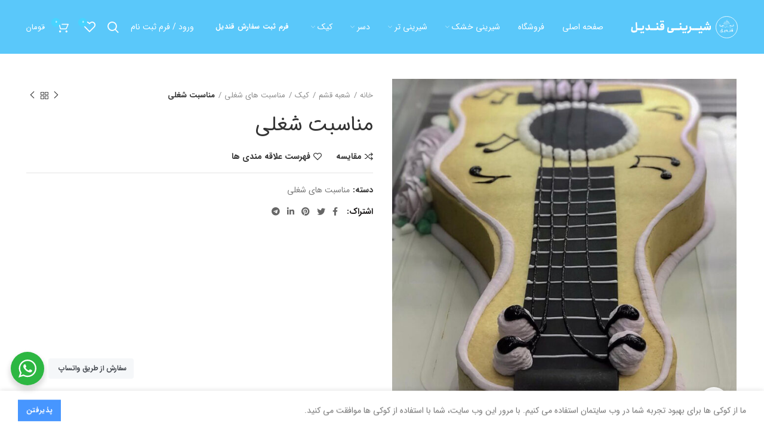

--- FILE ---
content_type: text/html; charset=UTF-8
request_url: https://www.shirinighandil.com/product/%D9%85%D9%86%D8%A7%D8%B3%D8%A8%D8%AA-%D8%B4%D8%BA%D9%84%DB%8C-12/
body_size: 27773
content:
<!DOCTYPE html>
<html dir="rtl" lang="fa-IR">
<head>
	<meta charset="UTF-8">
	<link rel="profile" href="https://gmpg.org/xfn/11">
	<link rel="pingback" href="https://www.shirinighandil.com/xmlrpc.php">

			<script>window.MSInputMethodContext && document.documentMode && document.write('<script src="https://www.shirinighandil.com/wp-content/themes/woodmart/js/libs/ie11CustomProperties.min.js"><\/script>');</script>
		<meta name='robots' content='index, follow, max-image-preview:large, max-snippet:-1, max-video-preview:-1' />

	<!-- This site is optimized with the Yoast SEO Premium plugin v18.8 (Yoast SEO v20.1) - https://yoast.com/wordpress/plugins/seo/ -->
	<title>مناسبت شغلی - شیرینی قندیل</title>
	<link rel="canonical" href="https://www.shirinighandil.com/product/مناسبت-شغلی-12/" />
	<meta property="og:locale" content="fa_IR" />
	<meta property="og:type" content="article" />
	<meta property="og:title" content="مناسبت شغلی" />
	<meta property="og:url" content="https://www.shirinighandil.com/product/مناسبت-شغلی-12/" />
	<meta property="og:site_name" content="شیرینی قندیل" />
	<meta property="article:modified_time" content="2022-08-18T10:57:04+00:00" />
	<meta property="og:image" content="https://www.shirinighandil.com/wp-content/uploads/2022/08/monasebatshoghli8.jpg" />
	<meta property="og:image:width" content="800" />
	<meta property="og:image:height" content="800" />
	<meta property="og:image:type" content="image/jpeg" />
	<meta name="twitter:card" content="summary_large_image" />
	<script type="application/ld+json" class="yoast-schema-graph">{"@context":"https://schema.org","@graph":[{"@type":"WebPage","@id":"https://www.shirinighandil.com/product/%d9%85%d9%86%d8%a7%d8%b3%d8%a8%d8%aa-%d8%b4%d8%ba%d9%84%db%8c-12/","url":"https://www.shirinighandil.com/product/%d9%85%d9%86%d8%a7%d8%b3%d8%a8%d8%aa-%d8%b4%d8%ba%d9%84%db%8c-12/","name":"مناسبت شغلی - شیرینی قندیل","isPartOf":{"@id":"https://www.shirinighandil.com/#website"},"primaryImageOfPage":{"@id":"https://www.shirinighandil.com/product/%d9%85%d9%86%d8%a7%d8%b3%d8%a8%d8%aa-%d8%b4%d8%ba%d9%84%db%8c-12/#primaryimage"},"image":{"@id":"https://www.shirinighandil.com/product/%d9%85%d9%86%d8%a7%d8%b3%d8%a8%d8%aa-%d8%b4%d8%ba%d9%84%db%8c-12/#primaryimage"},"thumbnailUrl":"https://www.shirinighandil.com/wp-content/uploads/2022/08/monasebatshoghli8.jpg","datePublished":"2022-08-18T10:57:02+00:00","dateModified":"2022-08-18T10:57:04+00:00","breadcrumb":{"@id":"https://www.shirinighandil.com/product/%d9%85%d9%86%d8%a7%d8%b3%d8%a8%d8%aa-%d8%b4%d8%ba%d9%84%db%8c-12/#breadcrumb"},"inLanguage":"fa-IR","potentialAction":[{"@type":"ReadAction","target":["https://www.shirinighandil.com/product/%d9%85%d9%86%d8%a7%d8%b3%d8%a8%d8%aa-%d8%b4%d8%ba%d9%84%db%8c-12/"]}]},{"@type":"ImageObject","inLanguage":"fa-IR","@id":"https://www.shirinighandil.com/product/%d9%85%d9%86%d8%a7%d8%b3%d8%a8%d8%aa-%d8%b4%d8%ba%d9%84%db%8c-12/#primaryimage","url":"https://www.shirinighandil.com/wp-content/uploads/2022/08/monasebatshoghli8.jpg","contentUrl":"https://www.shirinighandil.com/wp-content/uploads/2022/08/monasebatshoghli8.jpg","width":800,"height":800},{"@type":"BreadcrumbList","@id":"https://www.shirinighandil.com/product/%d9%85%d9%86%d8%a7%d8%b3%d8%a8%d8%aa-%d8%b4%d8%ba%d9%84%db%8c-12/#breadcrumb","itemListElement":[{"@type":"ListItem","position":1,"name":"Home","item":"https://www.shirinighandil.com/"},{"@type":"ListItem","position":2,"name":"فروشگاه","item":"https://www.shirinighandil.com/shop/"},{"@type":"ListItem","position":3,"name":"مناسبت شغلی"}]},{"@type":"WebSite","@id":"https://www.shirinighandil.com/#website","url":"https://www.shirinighandil.com/","name":"شیرینی قندیل","description":"","potentialAction":[{"@type":"SearchAction","target":{"@type":"EntryPoint","urlTemplate":"https://www.shirinighandil.com/?s={search_term_string}"},"query-input":"required name=search_term_string"}],"inLanguage":"fa-IR"}]}</script>
	<!-- / Yoast SEO Premium plugin. -->


<link rel="alternate" type="application/rss+xml" title=" شیرینی قندیل &raquo; خوراک" href="https://www.shirinighandil.com/feed/" />
<link rel="alternate" type="application/rss+xml" title=" شیرینی قندیل &raquo; خوراک دیدگاه‌ها" href="https://www.shirinighandil.com/comments/feed/" />
<link rel="alternate" type="application/rss+xml" title=" شیرینی قندیل &raquo; مناسبت شغلی خوراک دیدگاه‌ها" href="https://www.shirinighandil.com/product/%d9%85%d9%86%d8%a7%d8%b3%d8%a8%d8%aa-%d8%b4%d8%ba%d9%84%db%8c-12/feed/" />
<link rel="alternate" title="oEmbed (JSON)" type="application/json+oembed" href="https://www.shirinighandil.com/wp-json/oembed/1.0/embed?url=https%3A%2F%2Fwww.shirinighandil.com%2Fproduct%2F%25d9%2585%25d9%2586%25d8%25a7%25d8%25b3%25d8%25a8%25d8%25aa-%25d8%25b4%25d8%25ba%25d9%2584%25db%258c-12%2F" />
<link rel="alternate" title="oEmbed (XML)" type="text/xml+oembed" href="https://www.shirinighandil.com/wp-json/oembed/1.0/embed?url=https%3A%2F%2Fwww.shirinighandil.com%2Fproduct%2F%25d9%2585%25d9%2586%25d8%25a7%25d8%25b3%25d8%25a8%25d8%25aa-%25d8%25b4%25d8%25ba%25d9%2584%25db%258c-12%2F&#038;format=xml" />
<style id='wp-img-auto-sizes-contain-inline-css' type='text/css'>
img:is([sizes=auto i],[sizes^="auto," i]){contain-intrinsic-size:3000px 1500px}
/*# sourceURL=wp-img-auto-sizes-contain-inline-css */
</style>
<style id='classic-theme-styles-inline-css' type='text/css'>
/*! This file is auto-generated */
.wp-block-button__link{color:#fff;background-color:#32373c;border-radius:9999px;box-shadow:none;text-decoration:none;padding:calc(.667em + 2px) calc(1.333em + 2px);font-size:1.125em}.wp-block-file__button{background:#32373c;color:#fff;text-decoration:none}
/*# sourceURL=/wp-includes/css/classic-themes.min.css */
</style>
<link rel='stylesheet' id='nta-css-popup-rtl-css' href='https://www.shirinighandil.com/wp-content/plugins/whatsapp-for-wordpress/assets/dist/css/style-rtl.css?ver=6.9' type='text/css' media='all' />
<link rel='stylesheet' id='convertkit-broadcasts-css' href='https://www.shirinighandil.com/wp-content/plugins/convertkit/resources/frontend/css/broadcasts.css?ver=2.1.0' type='text/css' media='all' />
<link rel='stylesheet' id='convertkit-product-css' href='https://www.shirinighandil.com/wp-content/plugins/convertkit/resources/frontend/css/product.css?ver=2.1.0' type='text/css' media='all' />
<link rel='stylesheet' id='mabel-wheel-of-fortune-css' href='https://www.shirinighandil.com/wp-content/plugins/mabel-wheel-of-fortune/public/css/public.min.css?ver=3.6.1' type='text/css' media='all' />
<style id='woocommerce-inline-inline-css' type='text/css'>
.woocommerce form .form-row .required { visibility: visible; }
/*# sourceURL=woocommerce-inline-inline-css */
</style>
<link rel='stylesheet' id='customsliderwoodmart-style-slider-css' href='https://www.shirinighandil.com/wp-content/themes/woodmart/css/style-slider.css?ver=6.9' type='text/css' media='all' />
<link rel='stylesheet' id='custom_script11-css' href='https://www.shirinighandil.com/wp-content/themes/woodmart/vc_templates/product-amazing/assets/css/master.css?ver=6.9' type='text/css' media='all' />
<link rel='stylesheet' id='persian-elementor-front-css' href='https://www.shirinighandil.com/wp-content/plugins/persian-elementor/assets/css/front-rtl.css?ver=6.9' type='text/css' media='all' />
<link rel='stylesheet' id='persian-elementor-preview-icon-css' href='https://www.shirinighandil.com/wp-content/plugins/persian-elementor/includes/library/icons/efaicons/style.css?ver=6.9' type='text/css' media='all' />
<link rel='stylesheet' id='elementor-icons-css' href='https://www.shirinighandil.com/wp-content/plugins/elementor/assets/lib/eicons/css/elementor-icons.min.css?ver=5.18.0' type='text/css' media='all' />
<link rel='stylesheet' id='elementor-frontend-css' href='https://www.shirinighandil.com/wp-content/uploads/elementor/css/custom-frontend-lite-rtl.min.css?ver=1676536538' type='text/css' media='all' />
<link rel='stylesheet' id='swiper-css' href='https://www.shirinighandil.com/wp-content/plugins/elementor/assets/lib/swiper/css/swiper.min.css?ver=5.3.6' type='text/css' media='all' />
<link rel='stylesheet' id='elementor-post-12-css' href='https://www.shirinighandil.com/wp-content/uploads/elementor/css/post-12.css?ver=1676536538' type='text/css' media='all' />
<link rel='stylesheet' id='elementor-pro-css' href='https://www.shirinighandil.com/wp-content/uploads/elementor/css/custom-pro-frontend-lite-rtl.min.css?ver=1676536538' type='text/css' media='all' />
<link rel='stylesheet' id='persian-elementor-font-css' href='https://www.shirinighandil.com/wp-content/plugins/persian-elementor/assets/css/font.css?ver=6.9' type='text/css' media='all' />
<link rel='stylesheet' id='bootstrap-css' href='https://www.shirinighandil.com/wp-content/themes/woodmart/css/bootstrap-light.min.css?ver=6.2.4.1' type='text/css' media='all' />
<link rel='stylesheet' id='woodmart-style-css' href='https://www.shirinighandil.com/wp-content/themes/woodmart/css/style-rtl-elementor.min.css?ver=6.2.4.1' type='text/css' media='all' />
<link rel='stylesheet' id='wd-wpcf7-css' href='https://www.shirinighandil.com/wp-content/themes/woodmart/css/parts/int-wpcf7-rtl.min.css?ver=6.2.4.1' type='text/css' media='all' />
<link rel='stylesheet' id='wd-revolution-slider-css' href='https://www.shirinighandil.com/wp-content/themes/woodmart/css/parts/int-revolution-slider.min.css?ver=6.2.4.1' type='text/css' media='all' />
<link rel='stylesheet' id='wd-elementor-pro-base-css' href='https://www.shirinighandil.com/wp-content/themes/woodmart/css/parts/int-elementor-pro-rtl.min.css?ver=6.2.4.1' type='text/css' media='all' />
<link rel='stylesheet' id='small-image-css' href='https://www.shirinighandil.com/wp-content/themes/woodmart/css/main-demo.css?ver=6.2.4.1' type='text/css' media='all' />
<link rel='stylesheet' id='xts-style-header_764078-css' href='https://www.shirinighandil.com/wp-content/uploads/2023/08/xts-header_764078-1692716516.css?ver=6.2.4.1' type='text/css' media='all' />
<link rel='stylesheet' id='xts-style-theme_settings_default-css' href='https://www.shirinighandil.com/wp-content/uploads/2023/02/xts-theme_settings_default-1677319345.css?ver=6.2.4.1' type='text/css' media='all' />
<link rel='stylesheet' id='google-fonts-1-css' href='https://fonts.googleapis.com/css?family=Roboto%3A100%2C100italic%2C200%2C200italic%2C300%2C300italic%2C400%2C400italic%2C500%2C500italic%2C600%2C600italic%2C700%2C700italic%2C800%2C800italic%2C900%2C900italic%7CRoboto+Slab%3A100%2C100italic%2C200%2C200italic%2C300%2C300italic%2C400%2C400italic%2C500%2C500italic%2C600%2C600italic%2C700%2C700italic%2C800%2C800italic%2C900%2C900italic&#038;display=auto&#038;ver=6.9' type='text/css' media='all' />
<link rel="preconnect" href="https://fonts.gstatic.com/" crossorigin><script type="text/javascript" src="https://www.shirinighandil.com/wp-includes/js/jquery/jquery.min.js?ver=3.7.1" id="jquery-core-js"></script>
<script type="text/javascript" src="https://www.shirinighandil.com/wp-includes/js/jquery/jquery-migrate.min.js?ver=3.4.1" id="jquery-migrate-js"></script>
<script type="text/javascript" src="https://www.shirinighandil.com/wp-content/themes/woodmart/js/flipclocka.min.js?ver=6.9" id="jquery-flipclocka-slider-js"></script>
<script type="text/javascript" src="https://www.shirinighandil.com/wp-content/themes/woodmart/js/jquery.countdown.js?ver=6.9" id="jquery-slider-countdoun-js"></script>
<script type="text/javascript" src="https://www.shirinighandil.com/wp-content/themes/woodmart/js/libs/device.min.js?ver=6.2.4.1" id="wd-device-library-js"></script>
<script type="text/javascript" src="https://www.shirinighandil.com/wp-content/plugins/elementor/assets/lib/flatpickr/flatpickr.min.js?ver=4.1.4" id="flatpickr-js"></script>
<script type="text/javascript" src="https://www.shirinighandil.com/wp-content/plugins/persian-elementor/assets/js/flatpickr/flatpickr-mobile.js?ver=6.9" id="persian-elementor-flatpickr-mobile-js"></script>
<link rel="https://api.w.org/" href="https://www.shirinighandil.com/wp-json/" /><link rel="alternate" title="JSON" type="application/json" href="https://www.shirinighandil.com/wp-json/wp/v2/product/14165" /><link rel="EditURI" type="application/rsd+xml" title="RSD" href="https://www.shirinighandil.com/xmlrpc.php?rsd" />
<link rel="stylesheet" href="https://www.shirinighandil.com/wp-content/themes/woodmart/rtl.css" type="text/css" media="screen" /><meta name="generator" content="WordPress 6.9" />
<meta name="generator" content="WooCommerce 7.4.0" />
<link rel='shortlink' href='https://www.shirinighandil.com/?p=14165' />
<meta name="theme-color" content="rgb(40,133,255)">					<meta name="viewport" content="width=device-width, initial-scale=1.0, maximum-scale=1.0, user-scalable=no">
										<noscript><style>.woocommerce-product-gallery{ opacity: 1 !important; }</style></noscript>
	<meta name="generator" content="Elementor 3.11.1; features: e_dom_optimization, e_optimized_assets_loading, e_optimized_css_loading, a11y_improvements, additional_custom_breakpoints; settings: css_print_method-external, google_font-enabled, font_display-auto">
<style type="text/css">.recentcomments a{display:inline !important;padding:0 !important;margin:0 !important;}</style><meta name="generator" content="Powered by Slider Revolution 6.5.25 - responsive, Mobile-Friendly Slider Plugin for WordPress with comfortable drag and drop interface." />
<link rel="icon" href="https://www.shirinighandil.com/wp-content/uploads/2022/06/cropped-ghandil-faveicon-2-32x32.png" sizes="32x32" />
<link rel="icon" href="https://www.shirinighandil.com/wp-content/uploads/2022/06/cropped-ghandil-faveicon-2-192x192.png" sizes="192x192" />
<link rel="apple-touch-icon" href="https://www.shirinighandil.com/wp-content/uploads/2022/06/cropped-ghandil-faveicon-2-180x180.png" />
<meta name="msapplication-TileImage" content="https://www.shirinighandil.com/wp-content/uploads/2022/06/cropped-ghandil-faveicon-2-270x270.png" />
<script>function setREVStartSize(e){
			//window.requestAnimationFrame(function() {
				window.RSIW = window.RSIW===undefined ? window.innerWidth : window.RSIW;
				window.RSIH = window.RSIH===undefined ? window.innerHeight : window.RSIH;
				try {
					var pw = document.getElementById(e.c).parentNode.offsetWidth,
						newh;
					pw = pw===0 || isNaN(pw) || (e.l=="fullwidth" || e.layout=="fullwidth") ? window.RSIW : pw;
					e.tabw = e.tabw===undefined ? 0 : parseInt(e.tabw);
					e.thumbw = e.thumbw===undefined ? 0 : parseInt(e.thumbw);
					e.tabh = e.tabh===undefined ? 0 : parseInt(e.tabh);
					e.thumbh = e.thumbh===undefined ? 0 : parseInt(e.thumbh);
					e.tabhide = e.tabhide===undefined ? 0 : parseInt(e.tabhide);
					e.thumbhide = e.thumbhide===undefined ? 0 : parseInt(e.thumbhide);
					e.mh = e.mh===undefined || e.mh=="" || e.mh==="auto" ? 0 : parseInt(e.mh,0);
					if(e.layout==="fullscreen" || e.l==="fullscreen")
						newh = Math.max(e.mh,window.RSIH);
					else{
						e.gw = Array.isArray(e.gw) ? e.gw : [e.gw];
						for (var i in e.rl) if (e.gw[i]===undefined || e.gw[i]===0) e.gw[i] = e.gw[i-1];
						e.gh = e.el===undefined || e.el==="" || (Array.isArray(e.el) && e.el.length==0)? e.gh : e.el;
						e.gh = Array.isArray(e.gh) ? e.gh : [e.gh];
						for (var i in e.rl) if (e.gh[i]===undefined || e.gh[i]===0) e.gh[i] = e.gh[i-1];
											
						var nl = new Array(e.rl.length),
							ix = 0,
							sl;
						e.tabw = e.tabhide>=pw ? 0 : e.tabw;
						e.thumbw = e.thumbhide>=pw ? 0 : e.thumbw;
						e.tabh = e.tabhide>=pw ? 0 : e.tabh;
						e.thumbh = e.thumbhide>=pw ? 0 : e.thumbh;
						for (var i in e.rl) nl[i] = e.rl[i]<window.RSIW ? 0 : e.rl[i];
						sl = nl[0];
						for (var i in nl) if (sl>nl[i] && nl[i]>0) { sl = nl[i]; ix=i;}
						var m = pw>(e.gw[ix]+e.tabw+e.thumbw) ? 1 : (pw-(e.tabw+e.thumbw)) / (e.gw[ix]);
						newh =  (e.gh[ix] * m) + (e.tabh + e.thumbh);
					}
					var el = document.getElementById(e.c);
					if (el!==null && el) el.style.height = newh+"px";
					el = document.getElementById(e.c+"_wrapper");
					if (el!==null && el) {
						el.style.height = newh+"px";
						el.style.display = "block";
					}
				} catch(e){
					console.log("Failure at Presize of Slider:" + e)
				}
			//});
		  };</script>
		<style type="text/css" id="wp-custom-css">
			.star-rating span:before {
    color: rgb(255 233 0);
}
.category-grid-item .wd-entities-

title {
    font-size: 14px !important;
}
.blog-design-masonry .post-title {
    font-size: 

16px !important;
}

.wd-dropdown-menu.wd-design-sized, .wd-nav-vertical .wd-dropdown-menu.wd-design-full-

width
{
	    padding: 30px 10px 0 35px;
}		</style>
		<style>
		
		</style><style id='global-styles-inline-css' type='text/css'>
:root{--wp--preset--aspect-ratio--square: 1;--wp--preset--aspect-ratio--4-3: 4/3;--wp--preset--aspect-ratio--3-4: 3/4;--wp--preset--aspect-ratio--3-2: 3/2;--wp--preset--aspect-ratio--2-3: 2/3;--wp--preset--aspect-ratio--16-9: 16/9;--wp--preset--aspect-ratio--9-16: 9/16;--wp--preset--color--black: #000000;--wp--preset--color--cyan-bluish-gray: #abb8c3;--wp--preset--color--white: #ffffff;--wp--preset--color--pale-pink: #f78da7;--wp--preset--color--vivid-red: #cf2e2e;--wp--preset--color--luminous-vivid-orange: #ff6900;--wp--preset--color--luminous-vivid-amber: #fcb900;--wp--preset--color--light-green-cyan: #7bdcb5;--wp--preset--color--vivid-green-cyan: #00d084;--wp--preset--color--pale-cyan-blue: #8ed1fc;--wp--preset--color--vivid-cyan-blue: #0693e3;--wp--preset--color--vivid-purple: #9b51e0;--wp--preset--gradient--vivid-cyan-blue-to-vivid-purple: linear-gradient(135deg,rgb(6,147,227) 0%,rgb(155,81,224) 100%);--wp--preset--gradient--light-green-cyan-to-vivid-green-cyan: linear-gradient(135deg,rgb(122,220,180) 0%,rgb(0,208,130) 100%);--wp--preset--gradient--luminous-vivid-amber-to-luminous-vivid-orange: linear-gradient(135deg,rgb(252,185,0) 0%,rgb(255,105,0) 100%);--wp--preset--gradient--luminous-vivid-orange-to-vivid-red: linear-gradient(135deg,rgb(255,105,0) 0%,rgb(207,46,46) 100%);--wp--preset--gradient--very-light-gray-to-cyan-bluish-gray: linear-gradient(135deg,rgb(238,238,238) 0%,rgb(169,184,195) 100%);--wp--preset--gradient--cool-to-warm-spectrum: linear-gradient(135deg,rgb(74,234,220) 0%,rgb(151,120,209) 20%,rgb(207,42,186) 40%,rgb(238,44,130) 60%,rgb(251,105,98) 80%,rgb(254,248,76) 100%);--wp--preset--gradient--blush-light-purple: linear-gradient(135deg,rgb(255,206,236) 0%,rgb(152,150,240) 100%);--wp--preset--gradient--blush-bordeaux: linear-gradient(135deg,rgb(254,205,165) 0%,rgb(254,45,45) 50%,rgb(107,0,62) 100%);--wp--preset--gradient--luminous-dusk: linear-gradient(135deg,rgb(255,203,112) 0%,rgb(199,81,192) 50%,rgb(65,88,208) 100%);--wp--preset--gradient--pale-ocean: linear-gradient(135deg,rgb(255,245,203) 0%,rgb(182,227,212) 50%,rgb(51,167,181) 100%);--wp--preset--gradient--electric-grass: linear-gradient(135deg,rgb(202,248,128) 0%,rgb(113,206,126) 100%);--wp--preset--gradient--midnight: linear-gradient(135deg,rgb(2,3,129) 0%,rgb(40,116,252) 100%);--wp--preset--font-size--small: 13px;--wp--preset--font-size--medium: 20px;--wp--preset--font-size--large: 36px;--wp--preset--font-size--x-large: 42px;--wp--preset--spacing--20: 0.44rem;--wp--preset--spacing--30: 0.67rem;--wp--preset--spacing--40: 1rem;--wp--preset--spacing--50: 1.5rem;--wp--preset--spacing--60: 2.25rem;--wp--preset--spacing--70: 3.38rem;--wp--preset--spacing--80: 5.06rem;--wp--preset--shadow--natural: 6px 6px 9px rgba(0, 0, 0, 0.2);--wp--preset--shadow--deep: 12px 12px 50px rgba(0, 0, 0, 0.4);--wp--preset--shadow--sharp: 6px 6px 0px rgba(0, 0, 0, 0.2);--wp--preset--shadow--outlined: 6px 6px 0px -3px rgb(255, 255, 255), 6px 6px rgb(0, 0, 0);--wp--preset--shadow--crisp: 6px 6px 0px rgb(0, 0, 0);}:where(.is-layout-flex){gap: 0.5em;}:where(.is-layout-grid){gap: 0.5em;}body .is-layout-flex{display: flex;}.is-layout-flex{flex-wrap: wrap;align-items: center;}.is-layout-flex > :is(*, div){margin: 0;}body .is-layout-grid{display: grid;}.is-layout-grid > :is(*, div){margin: 0;}:where(.wp-block-columns.is-layout-flex){gap: 2em;}:where(.wp-block-columns.is-layout-grid){gap: 2em;}:where(.wp-block-post-template.is-layout-flex){gap: 1.25em;}:where(.wp-block-post-template.is-layout-grid){gap: 1.25em;}.has-black-color{color: var(--wp--preset--color--black) !important;}.has-cyan-bluish-gray-color{color: var(--wp--preset--color--cyan-bluish-gray) !important;}.has-white-color{color: var(--wp--preset--color--white) !important;}.has-pale-pink-color{color: var(--wp--preset--color--pale-pink) !important;}.has-vivid-red-color{color: var(--wp--preset--color--vivid-red) !important;}.has-luminous-vivid-orange-color{color: var(--wp--preset--color--luminous-vivid-orange) !important;}.has-luminous-vivid-amber-color{color: var(--wp--preset--color--luminous-vivid-amber) !important;}.has-light-green-cyan-color{color: var(--wp--preset--color--light-green-cyan) !important;}.has-vivid-green-cyan-color{color: var(--wp--preset--color--vivid-green-cyan) !important;}.has-pale-cyan-blue-color{color: var(--wp--preset--color--pale-cyan-blue) !important;}.has-vivid-cyan-blue-color{color: var(--wp--preset--color--vivid-cyan-blue) !important;}.has-vivid-purple-color{color: var(--wp--preset--color--vivid-purple) !important;}.has-black-background-color{background-color: var(--wp--preset--color--black) !important;}.has-cyan-bluish-gray-background-color{background-color: var(--wp--preset--color--cyan-bluish-gray) !important;}.has-white-background-color{background-color: var(--wp--preset--color--white) !important;}.has-pale-pink-background-color{background-color: var(--wp--preset--color--pale-pink) !important;}.has-vivid-red-background-color{background-color: var(--wp--preset--color--vivid-red) !important;}.has-luminous-vivid-orange-background-color{background-color: var(--wp--preset--color--luminous-vivid-orange) !important;}.has-luminous-vivid-amber-background-color{background-color: var(--wp--preset--color--luminous-vivid-amber) !important;}.has-light-green-cyan-background-color{background-color: var(--wp--preset--color--light-green-cyan) !important;}.has-vivid-green-cyan-background-color{background-color: var(--wp--preset--color--vivid-green-cyan) !important;}.has-pale-cyan-blue-background-color{background-color: var(--wp--preset--color--pale-cyan-blue) !important;}.has-vivid-cyan-blue-background-color{background-color: var(--wp--preset--color--vivid-cyan-blue) !important;}.has-vivid-purple-background-color{background-color: var(--wp--preset--color--vivid-purple) !important;}.has-black-border-color{border-color: var(--wp--preset--color--black) !important;}.has-cyan-bluish-gray-border-color{border-color: var(--wp--preset--color--cyan-bluish-gray) !important;}.has-white-border-color{border-color: var(--wp--preset--color--white) !important;}.has-pale-pink-border-color{border-color: var(--wp--preset--color--pale-pink) !important;}.has-vivid-red-border-color{border-color: var(--wp--preset--color--vivid-red) !important;}.has-luminous-vivid-orange-border-color{border-color: var(--wp--preset--color--luminous-vivid-orange) !important;}.has-luminous-vivid-amber-border-color{border-color: var(--wp--preset--color--luminous-vivid-amber) !important;}.has-light-green-cyan-border-color{border-color: var(--wp--preset--color--light-green-cyan) !important;}.has-vivid-green-cyan-border-color{border-color: var(--wp--preset--color--vivid-green-cyan) !important;}.has-pale-cyan-blue-border-color{border-color: var(--wp--preset--color--pale-cyan-blue) !important;}.has-vivid-cyan-blue-border-color{border-color: var(--wp--preset--color--vivid-cyan-blue) !important;}.has-vivid-purple-border-color{border-color: var(--wp--preset--color--vivid-purple) !important;}.has-vivid-cyan-blue-to-vivid-purple-gradient-background{background: var(--wp--preset--gradient--vivid-cyan-blue-to-vivid-purple) !important;}.has-light-green-cyan-to-vivid-green-cyan-gradient-background{background: var(--wp--preset--gradient--light-green-cyan-to-vivid-green-cyan) !important;}.has-luminous-vivid-amber-to-luminous-vivid-orange-gradient-background{background: var(--wp--preset--gradient--luminous-vivid-amber-to-luminous-vivid-orange) !important;}.has-luminous-vivid-orange-to-vivid-red-gradient-background{background: var(--wp--preset--gradient--luminous-vivid-orange-to-vivid-red) !important;}.has-very-light-gray-to-cyan-bluish-gray-gradient-background{background: var(--wp--preset--gradient--very-light-gray-to-cyan-bluish-gray) !important;}.has-cool-to-warm-spectrum-gradient-background{background: var(--wp--preset--gradient--cool-to-warm-spectrum) !important;}.has-blush-light-purple-gradient-background{background: var(--wp--preset--gradient--blush-light-purple) !important;}.has-blush-bordeaux-gradient-background{background: var(--wp--preset--gradient--blush-bordeaux) !important;}.has-luminous-dusk-gradient-background{background: var(--wp--preset--gradient--luminous-dusk) !important;}.has-pale-ocean-gradient-background{background: var(--wp--preset--gradient--pale-ocean) !important;}.has-electric-grass-gradient-background{background: var(--wp--preset--gradient--electric-grass) !important;}.has-midnight-gradient-background{background: var(--wp--preset--gradient--midnight) !important;}.has-small-font-size{font-size: var(--wp--preset--font-size--small) !important;}.has-medium-font-size{font-size: var(--wp--preset--font-size--medium) !important;}.has-large-font-size{font-size: var(--wp--preset--font-size--large) !important;}.has-x-large-font-size{font-size: var(--wp--preset--font-size--x-large) !important;}
/*# sourceURL=global-styles-inline-css */
</style>
<style id='woodmart-inline-css-inline-css' type='text/css'>
#wd-697e95c4288c6 a {border-color:;}#wd-697e95c4288c6 a:hover {border-color:rgba(71, 169, 255,1);background-color:rgba(71, 169, 255,1);}
/*# sourceURL=woodmart-inline-css-inline-css */
</style>
<link rel='stylesheet' id='elementor-icons-shared-0-css' href='https://www.shirinighandil.com/wp-content/plugins/elementor/assets/lib/font-awesome/css/fontawesome.min.css?ver=5.15.3' type='text/css' media='all' />
<link rel='stylesheet' id='elementor-icons-fa-brands-css' href='https://www.shirinighandil.com/wp-content/plugins/elementor/assets/lib/font-awesome/css/brands.min.css?ver=5.15.3' type='text/css' media='all' />
<link rel='stylesheet' id='rs-plugin-settings-css' href='https://www.shirinighandil.com/wp-content/plugins/revslider/public/assets/css/rs6.css?ver=6.5.25' type='text/css' media='all' />
<style id='rs-plugin-settings-inline-css' type='text/css'>
#rs-demo-id {}
/*# sourceURL=rs-plugin-settings-inline-css */
</style>
</head>

<body data-rsssl=1 class="rtl wp-singular product-template-default single single-product postid-14165 wp-theme-woodmart theme-woodmart woocommerce woocommerce-page woocommerce-no-js wrapper-full-width  form-style-rounded  form-border-width-1 woodmart-product-design-default woodmart-product-sticky-on sticky-footer-on categories-accordion-on woodmart-archive-shop woodmart-ajax-shop-on offcanvas-sidebar-mobile offcanvas-sidebar-tablet notifications-sticky sticky-toolbar-on wd-header-overlap woodmart-header-overcontent elementor-default elementor-kit-12">
			<script type="text/javascript" id="wd-flicker-fix">// Flicker fix.</script>	
	
	<div class="website-wrapper">
									<header class="whb-header whb-overcontent whb-sticky-shadow whb-scroll-stick whb-sticky-real">
			<div class="whb-main-header">
	
<div class="whb-row whb-general-header whb-sticky-row whb-without-bg whb-without-border whb-color-light whb-flex-equal-sides">
	<div class="container">
		<div class="whb-flex-row whb-general-header-inner">
			<div class="whb-column whb-col-left whb-visible-lg">
	<div class="site-logo">
	<a href="https://www.shirinighandil.com/" class="wd-logo wd-main-logo woodmart-logo woodmart-main-logo" rel="home">
		<img width="180" height="37" src="https://www.shirinighandil.com/wp-content/uploads/2022/07/180-37.svg" class="attachment-full size-full" alt="" style="max-width:180px;" decoding="async" />	</a>
	</div>
</div>
<div class="whb-column whb-col-center whb-visible-lg">
	<div class="wd-header-nav wd-header-main-nav text-center navigation-style-default" role="navigation">
	<ul id="menu-%d8%af%d8%b3%d8%aa%d9%87-%d8%a8%d9%86%d8%af%db%8c-%d9%87%d8%a7" class="menu wd-nav wd-nav-main wd-style-default wd-gap-m"><li id="menu-item-12946" class="menu-item menu-item-type-post_type menu-item-object-page menu-item-home menu-item-12946 item-level-0 menu-item-design-default menu-simple-dropdown wd-event-hover"><a href="https://www.shirinighandil.com/" class="woodmart-nav-link"><span class="nav-link-text">صفحه اصلی</span></a></li>
<li id="menu-item-12945" class="menu-item menu-item-type-post_type menu-item-object-page current_page_parent menu-item-12945 item-level-0 menu-item-design-default menu-simple-dropdown wd-event-hover"><a href="https://www.shirinighandil.com/shop/" class="woodmart-nav-link"><span class="nav-link-text">فروشگاه</span></a></li>
<li id="menu-item-12922" class="menu-item menu-item-type-custom menu-item-object-custom menu-item-has-children menu-item-12922 item-level-0 menu-item-design-default menu-simple-dropdown wd-event-hover dropdown-load-ajax"><a href="https://www.shirinighandil.com/product-category/%d8%b4%d8%b9%d8%a8%d9%87-%d9%82%d8%b4%d9%85/%d8%b4%db%8c%d8%b1%db%8c%d9%86%db%8c-%d8%ae%d8%b4%da%a9/" class="woodmart-nav-link"><span class="nav-link-text">شیرینی خشک</span></a><div class="color-scheme-dark wd-design-default wd-dropdown-menu wd-dropdown sub-menu-dropdown"><div class="container">
<ul class="wd-sub-menu sub-menu color-scheme-dark">
	<li id="menu-item-12923" class="menu-item menu-item-type-custom menu-item-object-custom menu-item-12923 item-level-1"><a href="https://www.shirinighandil.com/product/%d9%be%d8%a7%db%8c-%d9%86%d8%a7%d8%b1%da%af%db%8c%d9%84/" class="woodmart-nav-link">پای نارگیل</a></li>
	<li id="menu-item-12924" class="menu-item menu-item-type-custom menu-item-object-custom menu-item-12924 item-level-1"><a href="https://www.shirinighandil.com/product/%d8%a8%d8%a7%d9%82%d9%84%d9%88%d8%a7-%d8%a8%d9%86%d8%af%d8%a7%d9%86%da%af%d8%b4%d8%aa%db%8c/" class="woodmart-nav-link">باقلوا</a></li>
	<li id="menu-item-12925" class="menu-item menu-item-type-custom menu-item-object-custom menu-item-12925 item-level-1"><a href="https://www.shirinighandil.com/product/%d8%af%d8%a7%d9%86%d9%85%d8%a7%d8%b1%da%a9-%d9%be%d9%86%d8%ac%d9%87/" class="woodmart-nav-link">دانمارکی</a></li>
	<li id="menu-item-12926" class="menu-item menu-item-type-custom menu-item-object-custom menu-item-12926 item-level-1"><a href="https://www.shirinighandil.com/product/%d8%af%d9%86%db%8c%d8%b4/" class="woodmart-nav-link">دنیش</a></li>
	<li id="menu-item-12927" class="menu-item menu-item-type-custom menu-item-object-custom menu-item-12927 item-level-1"><a href="https://www.shirinighandil.com/product/%d8%b1%d9%88%d9%84-%d9%88%d9%86%db%8c%d8%b2%db%8c/" class="woodmart-nav-link">رول</a></li>
	<li id="menu-item-12928" class="menu-item menu-item-type-custom menu-item-object-custom menu-item-12928 item-level-1"><a href="https://www.shirinighandil.com/product/%d8%b2%d8%a8%d8%a7%d9%86/" class="woodmart-nav-link">زبان</a></li>
	<li id="menu-item-12929" class="menu-item menu-item-type-custom menu-item-object-custom menu-item-12929 item-level-1"><a href="https://www.shirinighandil.com/product/%d8%b3%d8%a7%d9%82%d9%87-%d8%b9%d8%b1%d9%88%d8%b3/" class="woodmart-nav-link">ساقه عروس</a></li>
	<li id="menu-item-12930" class="menu-item menu-item-type-custom menu-item-object-custom menu-item-12930 item-level-1"><a href="https://www.shirinighandil.com/product/%d8%b3%d9%88%d8%a6%db%8c%d8%b3%db%8c-%d9%85%d8%b1%d8%a8%d8%a7%db%8c%db%8c/" class="woodmart-nav-link">مربایی</a></li>
	<li id="menu-item-12931" class="menu-item menu-item-type-custom menu-item-object-custom menu-item-12931 item-level-1"><a href="https://www.shirinighandil.com/product/%d8%b4%db%8c%d8%b1%db%8c%d9%86%db%8c-%d9%be%d8%a7%d9%be%db%8c%d9%88%d9%86-%d9%85%d8%a7%d8%b1%d8%b3%d8%a8%d8%a7%d9%86/" class="woodmart-nav-link">پاپیون مارسبان</a></li>
	<li id="menu-item-12932" class="menu-item menu-item-type-custom menu-item-object-custom menu-item-12932 item-level-1"><a href="https://www.shirinighandil.com/product/%d8%b4%db%8c%d8%b1%db%8c%d9%86%db%8c-%da%a9%d8%b1%d9%87-%d8%a7%db%8c-%d9%82%d8%a7%db%8c%d9%82%db%8c/" class="woodmart-nav-link">کره ای</a></li>
	<li id="menu-item-12933" class="menu-item menu-item-type-custom menu-item-object-custom menu-item-12933 item-level-1"><a href="https://www.shirinighandil.com/product/%da%a9%d9%88%da%a9%db%8c-%d8%a7%d8%b3%d9%85%d8%a7%d8%b1%d8%aa%db%8c%d8%b3/" class="woodmart-nav-link">کوکی</a></li>
</ul>
</div>
</div>
</li>
<li id="menu-item-12934" class="menu-item menu-item-type-custom menu-item-object-custom menu-item-has-children menu-item-12934 item-level-0 menu-item-design-default menu-simple-dropdown wd-event-hover"><a href="https://www.shirinighandil.com/product-category/%d8%b4%d8%b9%d8%a8%d9%87-%d9%82%d8%b4%d9%85/%d8%b4%db%8c%d8%b1%db%8c%d9%86%db%8c-%d8%aa%d8%b1/" class="woodmart-nav-link"><span class="nav-link-text">شیرینی تر</span></a><div class="color-scheme-dark wd-design-default wd-dropdown-menu wd-dropdown sub-menu-dropdown"><div class="container">
<ul class="wd-sub-menu sub-menu color-scheme-dark">
	<li id="menu-item-12936" class="menu-item menu-item-type-custom menu-item-object-custom menu-item-12936 item-level-1"><a href="https://www.shirinighandil.com/product/%d8%b1%d8%af%d9%88%d9%84%d8%aa/" class="woodmart-nav-link">ردولت</a></li>
	<li id="menu-item-12938" class="menu-item menu-item-type-custom menu-item-object-custom menu-item-12938 item-level-1"><a href="https://www.shirinighandil.com/product-category/%d8%b4%d8%b9%d8%a8%d9%87-%d9%82%d8%b4%d9%85/%d8%b4%db%8c%d8%b1%db%8c%d9%86%db%8c-%d8%aa%d8%b1/%d8%b1%d9%88%d9%84%d8%aa/" class="woodmart-nav-link">رولت</a></li>
	<li id="menu-item-12939" class="menu-item menu-item-type-custom menu-item-object-custom menu-item-12939 item-level-1"><a href="https://www.shirinighandil.com/product-category/%d8%b4%d8%b9%d8%a8%d9%87-%d9%82%d8%b4%d9%85/%d8%b4%db%8c%d8%b1%db%8c%d9%86%db%8c-%d8%aa%d8%b1/%d8%aa%db%8c-%d8%aa%d8%a7%d8%a8%db%8c/" class="woodmart-nav-link">تی تابی</a></li>
	<li id="menu-item-12940" class="menu-item menu-item-type-custom menu-item-object-custom menu-item-12940 item-level-1"><a href="https://www.shirinighandil.com/product/%d9%84%d8%b7%db%8c%d9%81%d9%87/" class="woodmart-nav-link">لطیفه</a></li>
	<li id="menu-item-12941" class="menu-item menu-item-type-custom menu-item-object-custom menu-item-12941 item-level-1"><a href="https://www.shirinighandil.com/product/%d9%86%d8%a7%d9%be%d9%84%d8%a6%d9%88%d9%86%db%8c/" class="woodmart-nav-link">ناپلئونی</a></li>
</ul>
</div>
</div>
</li>
<li id="menu-item-13178" class="menu-item menu-item-type-custom menu-item-object-custom menu-item-has-children menu-item-13178 item-level-0 menu-item-design-default menu-simple-dropdown wd-event-hover"><a href="https://www.shirinighandil.com/product-category/%d8%b4%d8%b9%d8%a8%d9%87-%d9%82%d8%b4%d9%85/%d8%af%d8%b3%d8%b1/" class="woodmart-nav-link"><span class="nav-link-text">دسر</span></a><div class="color-scheme-dark wd-design-default wd-dropdown-menu wd-dropdown sub-menu-dropdown"><div class="container">
<ul class="wd-sub-menu sub-menu color-scheme-dark">
	<li id="menu-item-13179" class="menu-item menu-item-type-custom menu-item-object-custom menu-item-13179 item-level-1"><a href="https://www.shirinighandil.com/product-category/%d8%b4%d8%b9%d8%a8%d9%87-%d9%82%d8%b4%d9%85/%d8%af%d8%b3%d8%b1/%d8%af%d8%b3%d8%b1-%d9%81%d8%b1%d8%a7%d9%86%d8%b3%d9%88%db%8c/" class="woodmart-nav-link">دسر فرانسوی</a></li>
	<li id="menu-item-13180" class="menu-item menu-item-type-custom menu-item-object-custom menu-item-13180 item-level-1"><a href="https://www.shirinighandil.com/product-category/%d8%b4%d8%b9%d8%a8%d9%87-%d9%82%d8%b4%d9%85/%d8%af%d8%b3%d8%b1/%d8%af%d8%b3%d8%b1-%d9%84%db%8c%d9%88%d8%a7%d9%86%db%8c/" class="woodmart-nav-link">دسر لیوانی</a></li>
	<li id="menu-item-13181" class="menu-item menu-item-type-custom menu-item-object-custom menu-item-13181 item-level-1"><a href="https://www.shirinighandil.com/product-category/%d8%b4%d8%b9%d8%a8%d9%87-%d9%82%d8%b4%d9%85/%d8%af%d8%b3%d8%b1/%d9%85%d8%a7%da%a9%d8%a7%d8%b1%d9%88%d9%86/" class="woodmart-nav-link">ماکارون</a></li>
</ul>
</div>
</div>
</li>
<li id="menu-item-13246" class="menu-item menu-item-type-custom menu-item-object-custom menu-item-has-children menu-item-13246 item-level-0 menu-item-design-default menu-simple-dropdown wd-event-hover"><a href="https://www.shirinighandil.com/product-category/%d8%b4%d8%b9%d8%a8%d9%87-%d9%82%d8%b4%d9%85/cake/" class="woodmart-nav-link"><span class="nav-link-text">کیک</span></a><div class="color-scheme-dark wd-design-default wd-dropdown-menu wd-dropdown sub-menu-dropdown"><div class="container">
<ul class="wd-sub-menu sub-menu color-scheme-dark">
	<li id="menu-item-13247" class="menu-item menu-item-type-custom menu-item-object-custom menu-item-13247 item-level-1"><a href="https://www.shirinighandil.com/product-category/%d8%b4%d8%b9%d8%a8%d9%87-%d9%82%d8%b4%d9%85/cake/%d8%b4%d8%ae%d8%b5%db%8c%d8%aa-%d9%87%d8%a7%db%8c-%da%a9%d8%a7%d8%b1%d8%aa%d9%88%d9%86%db%8c/" class="woodmart-nav-link">کارتونی</a></li>
	<li id="menu-item-13249" class="menu-item menu-item-type-custom menu-item-object-custom menu-item-13249 item-level-1"><a href="https://www.shirinighandil.com/product-category/%d8%b4%d8%b9%d8%a8%d9%87-%d9%82%d8%b4%d9%85/cake/%d9%be%d8%b3%d8%b1%d8%a7%d9%86%d9%87/" class="woodmart-nav-link">پسرانه</a></li>
	<li id="menu-item-13252" class="menu-item menu-item-type-custom menu-item-object-custom menu-item-13252 item-level-1"><a href="https://www.shirinighandil.com/product-category/%d8%b4%d8%b9%d8%a8%d9%87-%d9%82%d8%b4%d9%85/cake/%d8%af%d8%ae%d8%aa%d8%b1%d8%a7%d9%86%d9%87/" class="woodmart-nav-link">دخترانه</a></li>
	<li id="menu-item-13253" class="menu-item menu-item-type-custom menu-item-object-custom menu-item-13253 item-level-1"><a href="https://www.shirinighandil.com/product-category/%d8%b4%d8%b9%d8%a8%d9%87-%d9%82%d8%b4%d9%85/cake/%d8%b9%d8%b1%d9%88%d8%b3%da%a9%db%8c/" class="woodmart-nav-link">عروسکی</a></li>
	<li id="menu-item-13255" class="menu-item menu-item-type-custom menu-item-object-custom menu-item-13255 item-level-1"><a href="https://www.shirinighandil.com/product-category/%d8%b4%d8%b9%d8%a8%d9%87-%d9%82%d8%b4%d9%85/cake/%d9%81%db%8c%da%af%d9%88%d8%b1/" class="woodmart-nav-link">فیگور</a></li>
	<li id="menu-item-14142" class="menu-item menu-item-type-custom menu-item-object-custom menu-item-14142 item-level-1"><a href="https://www.shirinighandil.com/product-category/%d8%b4%d8%b9%d8%a8%d9%87-%d9%82%d8%b4%d9%85/cake/%d8%b9%d8%a7%d8%b4%d9%82%d8%a7%d9%86%d9%87/" class="woodmart-nav-link">عاشقانه</a></li>
	<li id="menu-item-13257" class="menu-item menu-item-type-custom menu-item-object-custom menu-item-13257 item-level-1"><a href="https://www.shirinighandil.com/product-category/%d8%b4%d8%b9%d8%a8%d9%87-%d9%82%d8%b4%d9%85/cake/%d9%85%d9%86%d8%a7%d8%b3%d8%a8%d8%aa%db%8c/" class="woodmart-nav-link">مناسبتی</a></li>
	<li id="menu-item-13250" class="menu-item menu-item-type-custom menu-item-object-custom menu-item-13250 item-level-1"><a href="https://www.shirinighandil.com/product-category/%d8%b4%d8%b9%d8%a8%d9%87-%d9%82%d8%b4%d9%85/cake/%d8%aa%d8%b2%d8%a6%db%8c%d9%86-%da%af%d9%84/" class="woodmart-nav-link">تزئین گل</a></li>
	<li id="menu-item-13251" class="menu-item menu-item-type-custom menu-item-object-custom menu-item-13251 item-level-1"><a href="https://www.shirinighandil.com/product-category/%d8%b4%d8%b9%d8%a8%d9%87-%d9%82%d8%b4%d9%85/cake/%da%86%d8%a7%d9%be%db%8c/" class="woodmart-nav-link">چاپی</a></li>
	<li id="menu-item-13254" class="menu-item menu-item-type-custom menu-item-object-custom menu-item-13254 item-level-1"><a href="https://www.shirinighandil.com/product-category/%d8%b4%d8%b9%d8%a8%d9%87-%d9%82%d8%b4%d9%85/cake/%d9%81%d8%b5%d9%84%db%8c/" class="woodmart-nav-link">فصلی</a></li>
	<li id="menu-item-13258" class="menu-item menu-item-type-custom menu-item-object-custom menu-item-13258 item-level-1"><a href="https://www.shirinighandil.com/product-category/%d8%b4%d8%b9%d8%a8%d9%87-%d9%82%d8%b4%d9%85/cake/%d9%85%db%8c%d9%86%db%8c%d9%85%d8%a7%d9%84/" class="woodmart-nav-link">مینیمال</a></li>
	<li id="menu-item-13256" class="menu-item menu-item-type-custom menu-item-object-custom menu-item-13256 item-level-1"><a href="https://www.shirinighandil.com/product-category/%d8%b4%d8%b9%d8%a8%d9%87-%d9%82%d8%b4%d9%85/cake/%d9%85%d8%af%d8%b1%d9%86/" class="woodmart-nav-link">مدرن</a></li>
	<li id="menu-item-13248" class="menu-item menu-item-type-custom menu-item-object-custom menu-item-13248 item-level-1"><a href="https://www.shirinighandil.com/product-category/%d8%b4%d8%b9%d8%a8%d9%87-%d9%82%d8%b4%d9%85/cake/" class="woodmart-nav-link">متفرقه</a></li>
</ul>
</div>
</div>
</li>
</ul></div><!--END MAIN-NAV-->
<div id="wd-697e95c4288c6" class=" wd-button-wrapper woodmart-button-wrapper text-center inline-element"><a href="https://www.shirinighandil.com/ghandil-order-registration-form/" title="" target="_blank" class="btn btn-scheme-light btn-scheme-hover-light btn-style-bordered btn-shape-semi-round btn-size-small btn-full-width">فرم ثبت سفارش قندیل</a></div></div>
<div class="whb-column whb-col-right whb-visible-lg">
	<div class="wd-header-my-account wd-tools-element wd-event-hover  wd-account-style-text my-account-with-text login-side-opener woodmart-header-links woodmart-navigation item-event-hover menu-simple-dropdown">
			<a href="https://www.shirinighandil.com/my-account/" title="حساب کاربری من">
			<span class="wd-tools-icon">
							</span>
			<span class="wd-tools-text">
				ورود / فرم ثبت نام			</span>
		</a>
		
			</div>
<div class="wd-header-search wd-tools-element wd-display-full-screen search-button" title="جستجو در سایت">
	<a href="javascript:void(0);">
		<span class="wd-tools-icon search-button-icon">
					</span>
	</a>
	</div>

<div class="wd-header-wishlist wd-tools-element wd-style-icon wd-with-count with-product-count woodmart-wishlist-info-widget" title="لیست علاقه مندی های من">
	<a href="https://www.shirinighandil.com/wishlist/">
		<span class="wd-tools-icon wishlist-icon">
			
							<span class="wd-tools-count">
					0				</span>
					</span>
		<span class="wd-tools-text wishlist-label">
			لیست علاقه مندی ها		</span>
	</a>
</div>

<div class="wd-header-cart wd-tools-element wd-design-2 cart-widget-opener woodmart-shopping-cart woodmart-cart-design-2">
	<a href="https://www.shirinighandil.com/cart/" title="سبد خرید">
		<span class="wd-tools-icon woodmart-cart-icon">
												<span class="wd-cart-number woodmart-cart-number">0 <span>موارد</span></span>
							</span>
		<span class="wd-tools-text woodmart-cart-totals">
			
			<span class="subtotal-divider">/</span>
						<span class="wd-cart-subtotal woodmart-cart-subtotal"><span class="woocommerce-Price-amount amount"><bdi><span class="woocommerce-Price-currencySymbol">تومان</span>&nbsp;0</bdi></span></span>
				</span>
	</a>
	</div>
</div>
<div class="whb-column whb-mobile-left whb-hidden-lg">
	<div class="wd-tools-element wd-header-mobile-nav wd-style-text woodmart-burger-icon">
	<a href="#" rel="nofollow">
		<span class="wd-tools-icon woodmart-burger">
					</span>
	
		<span class="wd-tools-text">فروشگاه</span>
	</a>
</div><!--END wd-header-mobile-nav--></div>
<div class="whb-column whb-mobile-center whb-hidden-lg">
	<div class="site-logo">
	<a href="https://www.shirinighandil.com/" class="wd-logo wd-main-logo woodmart-logo woodmart-main-logo" rel="home">
		<img width="180" height="37" src="https://www.shirinighandil.com/wp-content/uploads/2022/07/180-37.svg" class="attachment-full size-full" alt="" style="max-width:179px;" decoding="async" />	</a>
	</div>
</div>
<div class="whb-column whb-mobile-right whb-hidden-lg">
	
<div class="wd-header-cart wd-tools-element wd-design-5 cart-widget-opener woodmart-shopping-cart woodmart-cart-design-5">
	<a href="https://www.shirinighandil.com/cart/" title="سبد خرید">
		<span class="wd-tools-icon woodmart-cart-icon">
												<span class="wd-cart-number woodmart-cart-number">0 <span>موارد</span></span>
							</span>
		<span class="wd-tools-text woodmart-cart-totals">
			
			<span class="subtotal-divider">/</span>
						<span class="wd-cart-subtotal woodmart-cart-subtotal"><span class="woocommerce-Price-amount amount"><bdi><span class="woocommerce-Price-currencySymbol">تومان</span>&nbsp;0</bdi></span></span>
				</span>
	</a>
	</div>
</div>
		</div>
	</div>
</div>
</div>
				</header>
			
								<div class="main-page-wrapper">
		
						
			
		<!-- MAIN CONTENT AREA -->
				<div class="container-fluid">
			<div class="row content-layout-wrapper align-items-start">
				
	<div class="site-content shop-content-area col-12 breadcrumbs-location-summary content-with-products" role="main">
	
		





<div class="container">
	</div>


<div id="product-14165" class="single-product-page single-product-content product-design-default tabs-location-standard tabs-type-tabs meta-location-add_to_cart reviews-location-tabs product-sticky-on product-no-bg product type-product post-14165 status-publish first instock product_cat-95 has-post-thumbnail shipping-taxable product-type-simple">

	<div class="container">

		<div class="woocommerce-notices-wrapper"></div>
		<div class="row product-image-summary-wrap">
			<div class="product-image-summary col-lg-12 col-12 col-md-12">
				<div class="row product-image-summary-inner">
					<div class="col-lg-6 col-12 col-md-6 product-images" >
						<div class="product-images-inner">
							<div class="woocommerce-product-gallery woocommerce-product-gallery--with-images woocommerce-product-gallery--with-images woocommerce-product-gallery--columns-4 images images row align-items-start thumbs-position-bottom image-action-zoom" style="opacity: 0; transition: opacity .25s ease-in-out;">
	<div class="col-12">

		<figure class="woocommerce-product-gallery__wrapper owl-items-lg-1 owl-items-md-1 owl-items-sm-1 owl-items-xs-1 owl-carousel">
			<div class="product-image-wrap"><figure data-thumb="https://www.shirinighandil.com/wp-content/uploads/2022/08/monasebatshoghli8-150x150.jpg" class="woocommerce-product-gallery__image"><a data-elementor-open-lightbox="no" href="https://www.shirinighandil.com/wp-content/uploads/2022/08/monasebatshoghli8.jpg"><img width="700" height="700" src="https://www.shirinighandil.com/wp-content/uploads/2022/08/monasebatshoghli8-700x700.jpg" class="wp-post-image wp-post-image" alt="" title="monasebatshoghli+8" data-caption="" data-src="https://www.shirinighandil.com/wp-content/uploads/2022/08/monasebatshoghli8.jpg" data-large_image="https://www.shirinighandil.com/wp-content/uploads/2022/08/monasebatshoghli8.jpg" data-large_image_width="800" data-large_image_height="800" decoding="async" fetchpriority="high" srcset="https://www.shirinighandil.com/wp-content/uploads/2022/08/monasebatshoghli8-700x700.jpg 700w, https://www.shirinighandil.com/wp-content/uploads/2022/08/monasebatshoghli8-300x300.jpg 300w, https://www.shirinighandil.com/wp-content/uploads/2022/08/monasebatshoghli8-150x150.jpg 150w, https://www.shirinighandil.com/wp-content/uploads/2022/08/monasebatshoghli8-768x768.jpg 768w, https://www.shirinighandil.com/wp-content/uploads/2022/08/monasebatshoghli8-430x430.jpg 430w, https://www.shirinighandil.com/wp-content/uploads/2022/08/monasebatshoghli8.jpg 800w" sizes="(max-width: 700px) 100vw, 700px" /></a></figure></div>		</figure>
					<div class="product-additional-galleries">
					<div class="wd-show-product-gallery-wrap  wd-gallery-btn"><a href="#" rel="nofollow" class="woodmart-show-product-gallery"><span>برای بزرگنمایی کلیک کنید</span></a></div>
					</div>
			</div>

	</div>
						</div>
					</div>
										<div class="col-lg-6 col-12 col-md-6 summary entry-summary">
						<div class="summary-inner">
															<div class="single-breadcrumbs-wrapper">
									<div class="single-breadcrumbs">
																					<nav class="woocommerce-breadcrumb"><a href="https://www.shirinighandil.com" class="breadcrumb-link ">خانه</a><a href="https://www.shirinighandil.com/product-category/%d8%b4%d8%b9%d8%a8%d9%87-%d9%82%d8%b4%d9%85/" class="breadcrumb-link ">شعبه قشم</a><a href="https://www.shirinighandil.com/product-category/%d8%b4%d8%b9%d8%a8%d9%87-%d9%82%d8%b4%d9%85/cake/" class="breadcrumb-link ">کیک</a><a href="https://www.shirinighandil.com/product-category/%d8%b4%d8%b9%d8%a8%d9%87-%d9%82%d8%b4%d9%85/cake/%d9%85%d9%86%d8%a7%d8%b3%d8%a8%d8%aa-%d9%87%d8%a7%db%8c-%d8%b4%d8%ba%d9%84%db%8c/" class="breadcrumb-link breadcrumb-link-last">مناسبت های شغلی</a><span class="breadcrumb-last"> مناسبت شغلی</span></nav>										
																								<div class="wd-products-nav woodmart-products-nav">
								<div class="product-btn product-prev">
					<a href="https://www.shirinighandil.com/product/%d9%85%d9%86%d8%a7%d8%b3%d8%a8%d8%aa-%d8%b4%d8%ba%d9%84%db%8c-11/">محصول قبلی<span class="product-btn-icon"></span></a>
					<div class="wrapper-short">
						<div class="product-short">
							<div class="product-short-image">
								<a href="https://www.shirinighandil.com/product/%d9%85%d9%86%d8%a7%d8%b3%d8%a8%d8%aa-%d8%b4%d8%ba%d9%84%db%8c-11/" class="product-thumb">
									<img width="430" height="430" src="https://www.shirinighandil.com/wp-content/uploads/2022/08/monasebatshoghli7-430x430.jpg" class="attachment-woocommerce_thumbnail size-woocommerce_thumbnail" alt="" decoding="async" srcset="https://www.shirinighandil.com/wp-content/uploads/2022/08/monasebatshoghli7-430x430.jpg 430w, https://www.shirinighandil.com/wp-content/uploads/2022/08/monasebatshoghli7-300x300.jpg 300w, https://www.shirinighandil.com/wp-content/uploads/2022/08/monasebatshoghli7-150x150.jpg 150w, https://www.shirinighandil.com/wp-content/uploads/2022/08/monasebatshoghli7-768x768.jpg 768w, https://www.shirinighandil.com/wp-content/uploads/2022/08/monasebatshoghli7-700x700.jpg 700w, https://www.shirinighandil.com/wp-content/uploads/2022/08/monasebatshoghli7.jpg 800w" sizes="(max-width: 430px) 100vw, 430px" />								</a>
							</div>
							<div class="product-short-description">
								<a href="https://www.shirinighandil.com/product/%d9%85%d9%86%d8%a7%d8%b3%d8%a8%d8%aa-%d8%b4%d8%ba%d9%84%db%8c-11/" class="wd-entities-title">
									مناسبت شغلی								</a>
								<span class="price">
																	</span>
							</div>
						</div>
					</div>
				</div>
				
				<a href="https://www.shirinighandil.com/shop/" class="wd-back-btn woodmart-back-btn">
					<span>
						بازگشت به محصولات					</span>
				</a>

								<div class="product-btn product-next">
					<a href="https://www.shirinighandil.com/product/%d9%85%d9%86%d8%a7%d8%b3%d8%a8%d8%aa-%d8%b4%d8%ba%d9%84%db%8c-13/">محصول بعدی<span class="product-btn-icon"></span></a>
					<div class="wrapper-short">
						<div class="product-short">
							<div class="product-short-image">
								<a href="https://www.shirinighandil.com/product/%d9%85%d9%86%d8%a7%d8%b3%d8%a8%d8%aa-%d8%b4%d8%ba%d9%84%db%8c-13/" class="product-thumb">
									<img width="430" height="430" src="https://www.shirinighandil.com/wp-content/uploads/2022/08/monasebatshoghli9-430x430.jpg" class="attachment-woocommerce_thumbnail size-woocommerce_thumbnail" alt="" decoding="async" srcset="https://www.shirinighandil.com/wp-content/uploads/2022/08/monasebatshoghli9-430x430.jpg 430w, https://www.shirinighandil.com/wp-content/uploads/2022/08/monasebatshoghli9-300x300.jpg 300w, https://www.shirinighandil.com/wp-content/uploads/2022/08/monasebatshoghli9-150x150.jpg 150w, https://www.shirinighandil.com/wp-content/uploads/2022/08/monasebatshoghli9-768x768.jpg 768w, https://www.shirinighandil.com/wp-content/uploads/2022/08/monasebatshoghli9-700x700.jpg 700w, https://www.shirinighandil.com/wp-content/uploads/2022/08/monasebatshoghli9.jpg 800w" sizes="(max-width: 430px) 100vw, 430px" />								</a>
							</div>
							<div class="product-short-description">
								<a href="https://www.shirinighandil.com/product/%d9%85%d9%86%d8%a7%d8%b3%d8%a8%d8%aa-%d8%b4%d8%ba%d9%84%db%8c-13/" class="wd-entities-title">
									مناسبت شغلی								</a>
								<span class="price">
																	</span>
							</div>
						</div>
					</div>
				</div>
							</div>
																					</div>
								</div>
							
							
<h1 itemprop="name" class="product_title wd-entities-title">
	
		مناسبت شغلی
	</h1>
<p class="price"></p>
										<div class="wd-after-add-to-cart">
																</div>
							<div class="wd-compare-btn product-compare-button wd-action-btn wd-style-text wd-compare-icon">
				<a href="https://www.shirinighandil.com/compare/" data-id="14165" data-added-text="مقایسه محصولات">
					مقایسه				</a>
			</div>
					<div class="wd-wishlist-btn wd-action-btn wd-style-text wd-wishlist-icon woodmart-wishlist-btn">
				<a class="" href="https://www.shirinighandil.com/wishlist/" data-key="0a590f7412" data-product-id="14165" data-added-text="فهرست علاقه مندی ها">فهرست علاقه مندی ها</a>
			</div>
		<div class="product_meta">

	
	
	<span class="posted_in">دسته: <a href="https://www.shirinighandil.com/product-category/%d8%b4%d8%b9%d8%a8%d9%87-%d9%82%d8%b4%d9%85/cake/%d9%85%d9%86%d8%a7%d8%b3%d8%a8%d8%aa-%d9%87%d8%a7%db%8c-%d8%b4%d8%ba%d9%84%db%8c/" rel="tag">مناسبت های شغلی</a></span>
	
	
</div>
							<div class="product-share">
					<span class="share-title">اشتراک</span>
					
			<div class="wd-social-icons woodmart-social-icons text-center icons-design-default icons-size-small color-scheme-dark social-share social-form-circle">
									<a rel="noopener noreferrer nofollow" href="https://www.facebook.com/sharer/sharer.php?u=https://www.shirinighandil.com/product/%d9%85%d9%86%d8%a7%d8%b3%d8%a8%d8%aa-%d8%b4%d8%ba%d9%84%db%8c-12/" target="_blank" class=" wd-social-icon social-facebook" aria-label="آدرس لینک های اجتماعی فیس بوک را وارد کنید.">
						<span class="wd-icon"></span>
											</a>
				
									<a rel="noopener noreferrer nofollow" href="https://twitter.com/share?url=https://www.shirinighandil.com/product/%d9%85%d9%86%d8%a7%d8%b3%d8%a8%d8%aa-%d8%b4%d8%ba%d9%84%db%8c-12/" target="_blank" class=" wd-social-icon social-twitter" aria-label="توییتر لینک اجتماعی آدرس را وارد کنید.">
						<span class="wd-icon"></span>
											</a>
				
				
				
				
									<a rel="noopener noreferrer nofollow" href="https://pinterest.com/pin/create/button/?url=https://www.shirinighandil.com/product/%d9%85%d9%86%d8%a7%d8%b3%d8%a8%d8%aa-%d8%b4%d8%ba%d9%84%db%8c-12/&media=https://www.shirinighandil.com/wp-content/uploads/2022/08/monasebatshoghli8.jpg&description=%D9%85%D9%86%D8%A7%D8%B3%D8%A8%D8%AA+%D8%B4%D8%BA%D9%84%DB%8C" target="_blank" class=" wd-social-icon social-pinterest" aria-label="پیوند اجتماعی Pinterest">
						<span class="wd-icon"></span>
											</a>
				
				
									<a rel="noopener noreferrer nofollow" href="https://www.linkedin.com/shareArticle?mini=true&url=https://www.shirinighandil.com/product/%d9%85%d9%86%d8%a7%d8%b3%d8%a8%d8%aa-%d8%b4%d8%ba%d9%84%db%8c-12/" target="_blank" class=" wd-social-icon social-linkedin" aria-label="Linkedin اجتماعی لینک آدرس را وارد کنید.">
						<span class="wd-icon"></span>
											</a>
				
				
				
				
				
				
				
				
				
				
								
								
				
									<a rel="noopener noreferrer nofollow" href="https://telegram.me/share/url?url=https://www.shirinighandil.com/product/%d9%85%d9%86%d8%a7%d8%b3%d8%a8%d8%aa-%d8%b4%d8%ba%d9%84%db%8c-12/" target="_blank" class=" wd-social-icon social-tg" aria-label="پیوند اجتماعی تلگرام">
						<span class="wd-icon"></span>
											</a>
								
				
			</div>

						</div>
											</div>
					</div>
				</div><!-- .summary -->
			</div>

			
		</div>
		
		
	</div>

			<div class="product-tabs-wrapper">
			<div class="container">
				<div class="row">
					<div class="col-12 poduct-tabs-inner">
						
	<div class="woocommerce-tabs wc-tabs-wrapper tabs-layout-tabs">
		<ul class="tabs wc-tabs">
							<li class="reviews_tab active">
					<a href="#tab-reviews">نظرات (0)</a>
				</li>
											<li class="wd_additional_tab_tab ">
					<a href="#tab-wd_additional_tab">حمل و نقل و تحویل</a>
				</li>
									</ul>
					<div class="wd-tab-wrapper woodmart-tab-wrapper">
				<a href="#tab-reviews" class="wd-accordion-title woodmart-accordion-title tab-title-reviews active">نظرات (0)</a>
				<div class="woocommerce-Tabs-panel woocommerce-Tabs-panel--reviews panel entry-content wc-tab" id="tab-reviews">
					<div class="wc-tab-inner 
										">
						<div class="">
							<div id="reviews" class="woocommerce-Reviews">
	<div id="comments">
		<h2 class="woocommerce-Reviews-title">
			نقد و بررسی‌ها		</h2>

					<p class="woocommerce-noreviews">هیچ دیدگاهی برای این محصول نوشته نشده است.</p>
			</div>

			<div id="review_form_wrapper">
			<div id="review_form">
					<div id="respond" class="comment-respond">
		<span id="reply-title" class="comment-reply-title">اولین کسی باشید که دیدگاهی می نویسد &ldquo;مناسبت شغلی&rdquo; <small><a rel="nofollow" id="cancel-comment-reply-link" href="/product/%D9%85%D9%86%D8%A7%D8%B3%D8%A8%D8%AA-%D8%B4%D8%BA%D9%84%DB%8C-12/#respond" style="display:none;">لغو پاسخ</a></small></span><form action="https://www.shirinighandil.com/wp-comments-post.php" method="post" id="commentform" class="comment-form"><p class="comment-notes"><span id="email-notes">نشانی ایمیل شما منتشر نخواهد شد.</span> <span class="required-field-message">بخش‌های موردنیاز علامت‌گذاری شده‌اند <span class="required">*</span></span></p><div class="comment-form-rating"><label for="rating">امتیاز شما&nbsp;<span class="required">*</span></label><select name="rating" id="rating" required>
						<option value="">رای دهید</option>
						<option value="5">عالی</option>
						<option value="4">خوب</option>
						<option value="3">متوسط</option>
						<option value="2">نه خیلی بد</option>
						<option value="1">خیلی بد</option>
					</select></div><p class="comment-form-comment"><label for="comment">دیدگاه شما&nbsp;<span class="required">*</span></label><textarea id="comment" name="comment" cols="45" rows="8" required></textarea></p><p class="comment-form-author"><label for="author">نام&nbsp;<span class="required">*</span></label><input id="author" name="author" type="text" value="" size="30" required /></p>
<p class="comment-form-email"><label for="email">ایمیل&nbsp;<span class="required">*</span></label><input id="email" name="email" type="email" value="" size="30" required /></p>
<p class="comment-form-cookies-consent"><input id="wp-comment-cookies-consent" name="wp-comment-cookies-consent" type="checkbox" value="yes" /> <label for="wp-comment-cookies-consent">ذخیره نام، ایمیل و وبسایت من در مرورگر برای زمانی که دوباره دیدگاهی می‌نویسم.</label></p>
<p class="form-submit"><input name="submit" type="submit" id="submit" class="submit" value="ثبت" /> <input type='hidden' name='comment_post_ID' value='14165' id='comment_post_ID' />
<input type='hidden' name='comment_parent' id='comment_parent' value='0' />
</p></form>	</div><!-- #respond -->
				</div>
		</div>
	
	<div class="clear"></div>
</div>
						</div>
					</div>
				</div>
			</div>
								<div class="wd-tab-wrapper woodmart-tab-wrapper">
				<a href="#tab-wd_additional_tab" class="wd-accordion-title woodmart-accordion-title tab-title-wd_additional_tab ">حمل و نقل و تحویل</a>
				<div class="woocommerce-Tabs-panel woocommerce-Tabs-panel--wd_additional_tab panel entry-content wc-tab" id="tab-wd_additional_tab">
					<div class="wc-tab-inner 
										">
						<div class="">
													</div>
					</div>
				</div>
			</div>
								</div>

					</div>
				</div>	
			</div>
		</div>
	
	
	<div class="container related-and-upsells">
	<div class="related-products">
		
				<h3 class="title slider-title">محصولات مرتبط</h3>
				
					<div id="carousel-348"
				 class="wd-carousel-container  wd-quantity-enabled slider-type-product wd-carousel-spacing-20 wd-quantity-enabled wd-wpb" data-owl-carousel data-desktop="4" data-tablet_landscape="4" data-tablet="3" data-mobile="2">
								<div class="owl-carousel owl-items-lg-4 owl-items-md-4 owl-items-sm-3 owl-items-xs-2">
					
							<div class="slide-product owl-carousel-item">
			
											<div class="product-grid-item product wd-hover-standard woodmart-hover-standard type-product post-13416 status-publish last instock product_cat-95 has-post-thumbnail shipping-taxable product-type-simple" data-loop="1" data-id="13416">

	
<div class="product-element-top">
	<a href="https://www.shirinighandil.com/product/%d9%85%d9%86%d8%a7%d8%b3%d8%a8%d8%aa-%d8%b4%d8%ba%d9%84%db%8c-4/" class="product-image-link">
		<img width="430" height="430" src="https://www.shirinighandil.com/wp-content/uploads/2022/07/monasebatshoghli4-430x430.jpg" class="attachment-woocommerce_thumbnail size-woocommerce_thumbnail wp-image-13413" alt="" decoding="async" loading="lazy" srcset="https://www.shirinighandil.com/wp-content/uploads/2022/07/monasebatshoghli4-430x430.jpg 430w, https://www.shirinighandil.com/wp-content/uploads/2022/07/monasebatshoghli4-300x300.jpg 300w, https://www.shirinighandil.com/wp-content/uploads/2022/07/monasebatshoghli4-150x150.jpg 150w, https://www.shirinighandil.com/wp-content/uploads/2022/07/monasebatshoghli4-768x768.jpg 768w, https://www.shirinighandil.com/wp-content/uploads/2022/07/monasebatshoghli4-700x700.jpg 700w, https://www.shirinighandil.com/wp-content/uploads/2022/07/monasebatshoghli4.jpg 800w" sizes="auto, (max-width: 430px) 100vw, 430px" />	</a>
		<div class="wd-buttons wd-pos-r-t woodmart-buttons">
							<div class="wd-compare-btn product-compare-button wd-action-btn wd-style-icon wd-compare-icon">
				<a href="https://www.shirinighandil.com/compare/" data-id="13416" data-added-text="مقایسه محصولات">
					مقایسه				</a>
			</div>
							<div class="quick-view wd-action-btn wd-style-icon wd-quick-view-icon wd-quick-view-btn">
				<a
					href="https://www.shirinighandil.com/product/%d9%85%d9%86%d8%a7%d8%b3%d8%a8%d8%aa-%d8%b4%d8%ba%d9%84%db%8c-4/"
					class="open-quick-view quick-view-button"
					data-id="13416">مشاهده سریع</a>
			</div>
							<div class="wd-wishlist-btn wd-action-btn wd-style-icon wd-wishlist-icon woodmart-wishlist-btn">
				<a class="" href="https://www.shirinighandil.com/wishlist/" data-key="0a590f7412" data-product-id="13416" data-added-text="فهرست علاقه مندی ها">فهرست علاقه مندی ها</a>
			</div>
			</div>

				<div class="quick-shop-wrapper wd-fill wd-scroll">
				<div class="quick-shop-close wd-action-btn wd-style-text wd-cross-icon"><a href="#" rel="nofollow noopener">بستن </a></div>
				<div class="quick-shop-form wd-scroll-content">
				</div>
			</div>
		</div>


<h3 class="wd-entities-title"><a href="https://www.shirinighandil.com/product/%d9%85%d9%86%d8%a7%d8%b3%d8%a8%d8%aa-%d8%b4%d8%ba%d9%84%db%8c-4/">مناسبت شغلی</a></h3>
		<div class="wd-product-cats woodmart-product-cats">
			<a href="https://www.shirinighandil.com/product-category/%d8%b4%d8%b9%d8%a8%d9%87-%d9%82%d8%b4%d9%85/cake/%d9%85%d9%86%d8%a7%d8%b3%d8%a8%d8%aa-%d9%87%d8%a7%db%8c-%d8%b4%d8%ba%d9%84%db%8c/" rel="tag">مناسبت های شغلی</a>		</div>
		

<div class="wd-add-btn wd-add-btn-replace woodmart-add-btn">
					
	<a href="https://www.shirinighandil.com/product/%d9%85%d9%86%d8%a7%d8%b3%d8%a8%d8%aa-%d8%b4%d8%ba%d9%84%db%8c-4/" data-quantity="1" class="button wp-element-button product_type_simple add-to-cart-loop" data-product_id="13416" data-product_sku="" aria-label="بیشتر بخوانید درباره &ldquo;مناسبت شغلی&rdquo;" rel="nofollow"><span>اطلاعات بیشتر</span></a></div>



</div>					
		</div>
				<div class="slide-product owl-carousel-item">
			
											<div class="product-grid-item product wd-hover-standard woodmart-hover-standard type-product post-14220 status-publish first instock product_cat-95 has-post-thumbnail shipping-taxable product-type-simple" data-loop="2" data-id="14220">

	
<div class="product-element-top">
	<a href="https://www.shirinighandil.com/product/%d9%85%d9%86%d8%a7%d8%b3%d8%a8%d8%aa-%d8%b4%d8%ba%d9%84%db%8c-27/" class="product-image-link">
		<img width="430" height="430" src="https://www.shirinighandil.com/wp-content/uploads/2022/08/monasebatshoghli23-430x430.jpg" class="attachment-woocommerce_thumbnail size-woocommerce_thumbnail wp-image-14221" alt="" decoding="async" loading="lazy" srcset="https://www.shirinighandil.com/wp-content/uploads/2022/08/monasebatshoghli23-430x430.jpg 430w, https://www.shirinighandil.com/wp-content/uploads/2022/08/monasebatshoghli23-300x300.jpg 300w, https://www.shirinighandil.com/wp-content/uploads/2022/08/monasebatshoghli23-150x150.jpg 150w, https://www.shirinighandil.com/wp-content/uploads/2022/08/monasebatshoghli23-768x768.jpg 768w, https://www.shirinighandil.com/wp-content/uploads/2022/08/monasebatshoghli23-700x700.jpg 700w, https://www.shirinighandil.com/wp-content/uploads/2022/08/monasebatshoghli23.jpg 800w" sizes="auto, (max-width: 430px) 100vw, 430px" />	</a>
		<div class="wd-buttons wd-pos-r-t woodmart-buttons">
							<div class="wd-compare-btn product-compare-button wd-action-btn wd-style-icon wd-compare-icon">
				<a href="https://www.shirinighandil.com/compare/" data-id="14220" data-added-text="مقایسه محصولات">
					مقایسه				</a>
			</div>
							<div class="quick-view wd-action-btn wd-style-icon wd-quick-view-icon wd-quick-view-btn">
				<a
					href="https://www.shirinighandil.com/product/%d9%85%d9%86%d8%a7%d8%b3%d8%a8%d8%aa-%d8%b4%d8%ba%d9%84%db%8c-27/"
					class="open-quick-view quick-view-button"
					data-id="14220">مشاهده سریع</a>
			</div>
							<div class="wd-wishlist-btn wd-action-btn wd-style-icon wd-wishlist-icon woodmart-wishlist-btn">
				<a class="" href="https://www.shirinighandil.com/wishlist/" data-key="0a590f7412" data-product-id="14220" data-added-text="فهرست علاقه مندی ها">فهرست علاقه مندی ها</a>
			</div>
			</div>

				<div class="quick-shop-wrapper wd-fill wd-scroll">
				<div class="quick-shop-close wd-action-btn wd-style-text wd-cross-icon"><a href="#" rel="nofollow noopener">بستن </a></div>
				<div class="quick-shop-form wd-scroll-content">
				</div>
			</div>
		</div>


<h3 class="wd-entities-title"><a href="https://www.shirinighandil.com/product/%d9%85%d9%86%d8%a7%d8%b3%d8%a8%d8%aa-%d8%b4%d8%ba%d9%84%db%8c-27/">مناسبت شغلی</a></h3>
		<div class="wd-product-cats woodmart-product-cats">
			<a href="https://www.shirinighandil.com/product-category/%d8%b4%d8%b9%d8%a8%d9%87-%d9%82%d8%b4%d9%85/cake/%d9%85%d9%86%d8%a7%d8%b3%d8%a8%d8%aa-%d9%87%d8%a7%db%8c-%d8%b4%d8%ba%d9%84%db%8c/" rel="tag">مناسبت های شغلی</a>		</div>
		

<div class="wd-add-btn wd-add-btn-replace woodmart-add-btn">
					
	<a href="https://www.shirinighandil.com/product/%d9%85%d9%86%d8%a7%d8%b3%d8%a8%d8%aa-%d8%b4%d8%ba%d9%84%db%8c-27/" data-quantity="1" class="button wp-element-button product_type_simple add-to-cart-loop" data-product_id="14220" data-product_sku="" aria-label="بیشتر بخوانید درباره &ldquo;مناسبت شغلی&rdquo;" rel="nofollow"><span>اطلاعات بیشتر</span></a></div>



</div>					
		</div>
				<div class="slide-product owl-carousel-item">
			
											<div class="product-grid-item product wd-hover-standard woodmart-hover-standard type-product post-14180 status-publish last instock product_cat-95 has-post-thumbnail shipping-taxable product-type-simple" data-loop="3" data-id="14180">

	
<div class="product-element-top">
	<a href="https://www.shirinighandil.com/product/%d9%85%d9%86%d8%a7%d8%b3%d8%a8%d8%aa-%d8%b4%d8%ba%d9%84%db%8c-15/" class="product-image-link">
		<img width="430" height="430" src="https://www.shirinighandil.com/wp-content/uploads/2022/08/monasebatshoghli11-430x430.jpg" class="attachment-woocommerce_thumbnail size-woocommerce_thumbnail wp-image-14182" alt="" decoding="async" loading="lazy" srcset="https://www.shirinighandil.com/wp-content/uploads/2022/08/monasebatshoghli11-430x430.jpg 430w, https://www.shirinighandil.com/wp-content/uploads/2022/08/monasebatshoghli11-300x300.jpg 300w, https://www.shirinighandil.com/wp-content/uploads/2022/08/monasebatshoghli11-150x150.jpg 150w, https://www.shirinighandil.com/wp-content/uploads/2022/08/monasebatshoghli11-768x768.jpg 768w, https://www.shirinighandil.com/wp-content/uploads/2022/08/monasebatshoghli11-700x700.jpg 700w, https://www.shirinighandil.com/wp-content/uploads/2022/08/monasebatshoghli11.jpg 800w" sizes="auto, (max-width: 430px) 100vw, 430px" />	</a>
		<div class="wd-buttons wd-pos-r-t woodmart-buttons">
							<div class="wd-compare-btn product-compare-button wd-action-btn wd-style-icon wd-compare-icon">
				<a href="https://www.shirinighandil.com/compare/" data-id="14180" data-added-text="مقایسه محصولات">
					مقایسه				</a>
			</div>
							<div class="quick-view wd-action-btn wd-style-icon wd-quick-view-icon wd-quick-view-btn">
				<a
					href="https://www.shirinighandil.com/product/%d9%85%d9%86%d8%a7%d8%b3%d8%a8%d8%aa-%d8%b4%d8%ba%d9%84%db%8c-15/"
					class="open-quick-view quick-view-button"
					data-id="14180">مشاهده سریع</a>
			</div>
							<div class="wd-wishlist-btn wd-action-btn wd-style-icon wd-wishlist-icon woodmart-wishlist-btn">
				<a class="" href="https://www.shirinighandil.com/wishlist/" data-key="0a590f7412" data-product-id="14180" data-added-text="فهرست علاقه مندی ها">فهرست علاقه مندی ها</a>
			</div>
			</div>

				<div class="quick-shop-wrapper wd-fill wd-scroll">
				<div class="quick-shop-close wd-action-btn wd-style-text wd-cross-icon"><a href="#" rel="nofollow noopener">بستن </a></div>
				<div class="quick-shop-form wd-scroll-content">
				</div>
			</div>
		</div>


<h3 class="wd-entities-title"><a href="https://www.shirinighandil.com/product/%d9%85%d9%86%d8%a7%d8%b3%d8%a8%d8%aa-%d8%b4%d8%ba%d9%84%db%8c-15/">مناسبت شغلی</a></h3>
		<div class="wd-product-cats woodmart-product-cats">
			<a href="https://www.shirinighandil.com/product-category/%d8%b4%d8%b9%d8%a8%d9%87-%d9%82%d8%b4%d9%85/cake/%d9%85%d9%86%d8%a7%d8%b3%d8%a8%d8%aa-%d9%87%d8%a7%db%8c-%d8%b4%d8%ba%d9%84%db%8c/" rel="tag">مناسبت های شغلی</a>		</div>
		

<div class="wd-add-btn wd-add-btn-replace woodmart-add-btn">
					
	<a href="https://www.shirinighandil.com/product/%d9%85%d9%86%d8%a7%d8%b3%d8%a8%d8%aa-%d8%b4%d8%ba%d9%84%db%8c-15/" data-quantity="1" class="button wp-element-button product_type_simple add-to-cart-loop" data-product_id="14180" data-product_sku="" aria-label="بیشتر بخوانید درباره &ldquo;مناسبت شغلی&rdquo;" rel="nofollow"><span>اطلاعات بیشتر</span></a></div>



</div>					
		</div>
				<div class="slide-product owl-carousel-item">
			
											<div class="product-grid-item product wd-hover-standard woodmart-hover-standard type-product post-14168 status-publish first instock product_cat-95 has-post-thumbnail shipping-taxable product-type-simple" data-loop="4" data-id="14168">

	
<div class="product-element-top">
	<a href="https://www.shirinighandil.com/product/%d9%85%d9%86%d8%a7%d8%b3%d8%a8%d8%aa-%d8%b4%d8%ba%d9%84%db%8c-13/" class="product-image-link">
		<img width="430" height="430" src="https://www.shirinighandil.com/wp-content/uploads/2022/08/monasebatshoghli9-430x430.jpg" class="attachment-woocommerce_thumbnail size-woocommerce_thumbnail wp-image-14169" alt="" decoding="async" loading="lazy" srcset="https://www.shirinighandil.com/wp-content/uploads/2022/08/monasebatshoghli9-430x430.jpg 430w, https://www.shirinighandil.com/wp-content/uploads/2022/08/monasebatshoghli9-300x300.jpg 300w, https://www.shirinighandil.com/wp-content/uploads/2022/08/monasebatshoghli9-150x150.jpg 150w, https://www.shirinighandil.com/wp-content/uploads/2022/08/monasebatshoghli9-768x768.jpg 768w, https://www.shirinighandil.com/wp-content/uploads/2022/08/monasebatshoghli9-700x700.jpg 700w, https://www.shirinighandil.com/wp-content/uploads/2022/08/monasebatshoghli9.jpg 800w" sizes="auto, (max-width: 430px) 100vw, 430px" />	</a>
		<div class="wd-buttons wd-pos-r-t woodmart-buttons">
							<div class="wd-compare-btn product-compare-button wd-action-btn wd-style-icon wd-compare-icon">
				<a href="https://www.shirinighandil.com/compare/" data-id="14168" data-added-text="مقایسه محصولات">
					مقایسه				</a>
			</div>
							<div class="quick-view wd-action-btn wd-style-icon wd-quick-view-icon wd-quick-view-btn">
				<a
					href="https://www.shirinighandil.com/product/%d9%85%d9%86%d8%a7%d8%b3%d8%a8%d8%aa-%d8%b4%d8%ba%d9%84%db%8c-13/"
					class="open-quick-view quick-view-button"
					data-id="14168">مشاهده سریع</a>
			</div>
							<div class="wd-wishlist-btn wd-action-btn wd-style-icon wd-wishlist-icon woodmart-wishlist-btn">
				<a class="" href="https://www.shirinighandil.com/wishlist/" data-key="0a590f7412" data-product-id="14168" data-added-text="فهرست علاقه مندی ها">فهرست علاقه مندی ها</a>
			</div>
			</div>

				<div class="quick-shop-wrapper wd-fill wd-scroll">
				<div class="quick-shop-close wd-action-btn wd-style-text wd-cross-icon"><a href="#" rel="nofollow noopener">بستن </a></div>
				<div class="quick-shop-form wd-scroll-content">
				</div>
			</div>
		</div>


<h3 class="wd-entities-title"><a href="https://www.shirinighandil.com/product/%d9%85%d9%86%d8%a7%d8%b3%d8%a8%d8%aa-%d8%b4%d8%ba%d9%84%db%8c-13/">مناسبت شغلی</a></h3>
		<div class="wd-product-cats woodmart-product-cats">
			<a href="https://www.shirinighandil.com/product-category/%d8%b4%d8%b9%d8%a8%d9%87-%d9%82%d8%b4%d9%85/cake/%d9%85%d9%86%d8%a7%d8%b3%d8%a8%d8%aa-%d9%87%d8%a7%db%8c-%d8%b4%d8%ba%d9%84%db%8c/" rel="tag">مناسبت های شغلی</a>		</div>
		

<div class="wd-add-btn wd-add-btn-replace woodmart-add-btn">
					
	<a href="https://www.shirinighandil.com/product/%d9%85%d9%86%d8%a7%d8%b3%d8%a8%d8%aa-%d8%b4%d8%ba%d9%84%db%8c-13/" data-quantity="1" class="button wp-element-button product_type_simple add-to-cart-loop" data-product_id="14168" data-product_sku="" aria-label="بیشتر بخوانید درباره &ldquo;مناسبت شغلی&rdquo;" rel="nofollow"><span>اطلاعات بیشتر</span></a></div>



</div>					
		</div>
				<div class="slide-product owl-carousel-item">
			
											<div class="product-grid-item product wd-hover-standard woodmart-hover-standard type-product post-14156 status-publish last instock product_cat-95 has-post-thumbnail shipping-taxable product-type-simple" data-loop="5" data-id="14156">

	
<div class="product-element-top">
	<a href="https://www.shirinighandil.com/product/%d9%85%d9%86%d8%a7%d8%b3%d8%a8%d8%aa-%d8%b4%d8%ba%d9%84%db%8c-9/" class="product-image-link">
		<img width="430" height="430" src="https://www.shirinighandil.com/wp-content/uploads/2022/08/monasebatshoghli5-430x430.jpg" class="attachment-woocommerce_thumbnail size-woocommerce_thumbnail wp-image-14157" alt="" decoding="async" loading="lazy" srcset="https://www.shirinighandil.com/wp-content/uploads/2022/08/monasebatshoghli5-430x430.jpg 430w, https://www.shirinighandil.com/wp-content/uploads/2022/08/monasebatshoghli5-300x300.jpg 300w, https://www.shirinighandil.com/wp-content/uploads/2022/08/monasebatshoghli5-150x150.jpg 150w, https://www.shirinighandil.com/wp-content/uploads/2022/08/monasebatshoghli5-768x768.jpg 768w, https://www.shirinighandil.com/wp-content/uploads/2022/08/monasebatshoghli5-700x700.jpg 700w, https://www.shirinighandil.com/wp-content/uploads/2022/08/monasebatshoghli5.jpg 800w" sizes="auto, (max-width: 430px) 100vw, 430px" />	</a>
		<div class="wd-buttons wd-pos-r-t woodmart-buttons">
							<div class="wd-compare-btn product-compare-button wd-action-btn wd-style-icon wd-compare-icon">
				<a href="https://www.shirinighandil.com/compare/" data-id="14156" data-added-text="مقایسه محصولات">
					مقایسه				</a>
			</div>
							<div class="quick-view wd-action-btn wd-style-icon wd-quick-view-icon wd-quick-view-btn">
				<a
					href="https://www.shirinighandil.com/product/%d9%85%d9%86%d8%a7%d8%b3%d8%a8%d8%aa-%d8%b4%d8%ba%d9%84%db%8c-9/"
					class="open-quick-view quick-view-button"
					data-id="14156">مشاهده سریع</a>
			</div>
							<div class="wd-wishlist-btn wd-action-btn wd-style-icon wd-wishlist-icon woodmart-wishlist-btn">
				<a class="" href="https://www.shirinighandil.com/wishlist/" data-key="0a590f7412" data-product-id="14156" data-added-text="فهرست علاقه مندی ها">فهرست علاقه مندی ها</a>
			</div>
			</div>

				<div class="quick-shop-wrapper wd-fill wd-scroll">
				<div class="quick-shop-close wd-action-btn wd-style-text wd-cross-icon"><a href="#" rel="nofollow noopener">بستن </a></div>
				<div class="quick-shop-form wd-scroll-content">
				</div>
			</div>
		</div>


<h3 class="wd-entities-title"><a href="https://www.shirinighandil.com/product/%d9%85%d9%86%d8%a7%d8%b3%d8%a8%d8%aa-%d8%b4%d8%ba%d9%84%db%8c-9/">مناسبت شغلی</a></h3>
		<div class="wd-product-cats woodmart-product-cats">
			<a href="https://www.shirinighandil.com/product-category/%d8%b4%d8%b9%d8%a8%d9%87-%d9%82%d8%b4%d9%85/cake/%d9%85%d9%86%d8%a7%d8%b3%d8%a8%d8%aa-%d9%87%d8%a7%db%8c-%d8%b4%d8%ba%d9%84%db%8c/" rel="tag">مناسبت های شغلی</a>		</div>
		

<div class="wd-add-btn wd-add-btn-replace woodmart-add-btn">
					
	<a href="https://www.shirinighandil.com/product/%d9%85%d9%86%d8%a7%d8%b3%d8%a8%d8%aa-%d8%b4%d8%ba%d9%84%db%8c-9/" data-quantity="1" class="button wp-element-button product_type_simple add-to-cart-loop" data-product_id="14156" data-product_sku="" aria-label="بیشتر بخوانید درباره &ldquo;مناسبت شغلی&rdquo;" rel="nofollow"><span>اطلاعات بیشتر</span></a></div>



</div>					
		</div>
				<div class="slide-product owl-carousel-item">
			
											<div class="product-grid-item product wd-hover-standard woodmart-hover-standard type-product post-13405 status-publish first instock product_cat-95 has-post-thumbnail shipping-taxable product-type-simple" data-loop="6" data-id="13405">

	
<div class="product-element-top">
	<a href="https://www.shirinighandil.com/product/%d9%85%d9%86%d8%a7%d8%b3%d8%a8%d8%aa-%d8%b4%d8%ba%d9%84%db%8c-2/" class="product-image-link">
		<img width="430" height="430" src="https://www.shirinighandil.com/wp-content/uploads/2022/07/monasebatshoghli-1-430x430.jpg" class="attachment-woocommerce_thumbnail size-woocommerce_thumbnail wp-image-13406" alt="" decoding="async" loading="lazy" srcset="https://www.shirinighandil.com/wp-content/uploads/2022/07/monasebatshoghli-1-430x430.jpg 430w, https://www.shirinighandil.com/wp-content/uploads/2022/07/monasebatshoghli-1-300x300.jpg 300w, https://www.shirinighandil.com/wp-content/uploads/2022/07/monasebatshoghli-1-800x800.jpg 800w, https://www.shirinighandil.com/wp-content/uploads/2022/07/monasebatshoghli-1-150x150.jpg 150w, https://www.shirinighandil.com/wp-content/uploads/2022/07/monasebatshoghli-1-768x768.jpg 768w, https://www.shirinighandil.com/wp-content/uploads/2022/07/monasebatshoghli-1-1536x1536.jpg 1536w, https://www.shirinighandil.com/wp-content/uploads/2022/07/monasebatshoghli-1-2048x2048.jpg 2048w, https://www.shirinighandil.com/wp-content/uploads/2022/07/monasebatshoghli-1-860x860.jpg 860w, https://www.shirinighandil.com/wp-content/uploads/2022/07/monasebatshoghli-1-700x700.jpg 700w" sizes="auto, (max-width: 430px) 100vw, 430px" />	</a>
		<div class="wd-buttons wd-pos-r-t woodmart-buttons">
							<div class="wd-compare-btn product-compare-button wd-action-btn wd-style-icon wd-compare-icon">
				<a href="https://www.shirinighandil.com/compare/" data-id="13405" data-added-text="مقایسه محصولات">
					مقایسه				</a>
			</div>
							<div class="quick-view wd-action-btn wd-style-icon wd-quick-view-icon wd-quick-view-btn">
				<a
					href="https://www.shirinighandil.com/product/%d9%85%d9%86%d8%a7%d8%b3%d8%a8%d8%aa-%d8%b4%d8%ba%d9%84%db%8c-2/"
					class="open-quick-view quick-view-button"
					data-id="13405">مشاهده سریع</a>
			</div>
							<div class="wd-wishlist-btn wd-action-btn wd-style-icon wd-wishlist-icon woodmart-wishlist-btn">
				<a class="" href="https://www.shirinighandil.com/wishlist/" data-key="0a590f7412" data-product-id="13405" data-added-text="فهرست علاقه مندی ها">فهرست علاقه مندی ها</a>
			</div>
			</div>

				<div class="quick-shop-wrapper wd-fill wd-scroll">
				<div class="quick-shop-close wd-action-btn wd-style-text wd-cross-icon"><a href="#" rel="nofollow noopener">بستن </a></div>
				<div class="quick-shop-form wd-scroll-content">
				</div>
			</div>
		</div>


<h3 class="wd-entities-title"><a href="https://www.shirinighandil.com/product/%d9%85%d9%86%d8%a7%d8%b3%d8%a8%d8%aa-%d8%b4%d8%ba%d9%84%db%8c-2/">مناسبت شغلی</a></h3>
		<div class="wd-product-cats woodmart-product-cats">
			<a href="https://www.shirinighandil.com/product-category/%d8%b4%d8%b9%d8%a8%d9%87-%d9%82%d8%b4%d9%85/cake/%d9%85%d9%86%d8%a7%d8%b3%d8%a8%d8%aa-%d9%87%d8%a7%db%8c-%d8%b4%d8%ba%d9%84%db%8c/" rel="tag">مناسبت های شغلی</a>		</div>
		

<div class="wd-add-btn wd-add-btn-replace woodmart-add-btn">
					
	<a href="https://www.shirinighandil.com/product/%d9%85%d9%86%d8%a7%d8%b3%d8%a8%d8%aa-%d8%b4%d8%ba%d9%84%db%8c-2/" data-quantity="1" class="button wp-element-button product_type_simple add-to-cart-loop" data-product_id="13405" data-product_sku="" aria-label="بیشتر بخوانید درباره &ldquo;مناسبت شغلی&rdquo;" rel="nofollow"><span>اطلاعات بیشتر</span></a></div>



</div>					
		</div>
				<div class="slide-product owl-carousel-item">
			
											<div class="product-grid-item product wd-hover-standard woodmart-hover-standard type-product post-14159 status-publish last instock product_cat-95 has-post-thumbnail shipping-taxable product-type-simple" data-loop="7" data-id="14159">

	
<div class="product-element-top">
	<a href="https://www.shirinighandil.com/product/%d9%85%d9%86%d8%a7%d8%b3%d8%a8%d8%aa-%d8%b4%d8%ba%d9%84%db%8c-10/" class="product-image-link">
		<img width="430" height="430" src="https://www.shirinighandil.com/wp-content/uploads/2022/08/monasebatshoghli6-430x430.jpg" class="attachment-woocommerce_thumbnail size-woocommerce_thumbnail wp-image-14160" alt="" decoding="async" loading="lazy" srcset="https://www.shirinighandil.com/wp-content/uploads/2022/08/monasebatshoghli6-430x430.jpg 430w, https://www.shirinighandil.com/wp-content/uploads/2022/08/monasebatshoghli6-300x300.jpg 300w, https://www.shirinighandil.com/wp-content/uploads/2022/08/monasebatshoghli6-150x150.jpg 150w, https://www.shirinighandil.com/wp-content/uploads/2022/08/monasebatshoghli6-768x768.jpg 768w, https://www.shirinighandil.com/wp-content/uploads/2022/08/monasebatshoghli6-700x700.jpg 700w, https://www.shirinighandil.com/wp-content/uploads/2022/08/monasebatshoghli6.jpg 800w" sizes="auto, (max-width: 430px) 100vw, 430px" />	</a>
		<div class="wd-buttons wd-pos-r-t woodmart-buttons">
							<div class="wd-compare-btn product-compare-button wd-action-btn wd-style-icon wd-compare-icon">
				<a href="https://www.shirinighandil.com/compare/" data-id="14159" data-added-text="مقایسه محصولات">
					مقایسه				</a>
			</div>
							<div class="quick-view wd-action-btn wd-style-icon wd-quick-view-icon wd-quick-view-btn">
				<a
					href="https://www.shirinighandil.com/product/%d9%85%d9%86%d8%a7%d8%b3%d8%a8%d8%aa-%d8%b4%d8%ba%d9%84%db%8c-10/"
					class="open-quick-view quick-view-button"
					data-id="14159">مشاهده سریع</a>
			</div>
							<div class="wd-wishlist-btn wd-action-btn wd-style-icon wd-wishlist-icon woodmart-wishlist-btn">
				<a class="" href="https://www.shirinighandil.com/wishlist/" data-key="0a590f7412" data-product-id="14159" data-added-text="فهرست علاقه مندی ها">فهرست علاقه مندی ها</a>
			</div>
			</div>

				<div class="quick-shop-wrapper wd-fill wd-scroll">
				<div class="quick-shop-close wd-action-btn wd-style-text wd-cross-icon"><a href="#" rel="nofollow noopener">بستن </a></div>
				<div class="quick-shop-form wd-scroll-content">
				</div>
			</div>
		</div>


<h3 class="wd-entities-title"><a href="https://www.shirinighandil.com/product/%d9%85%d9%86%d8%a7%d8%b3%d8%a8%d8%aa-%d8%b4%d8%ba%d9%84%db%8c-10/">مناسبت شغلی</a></h3>
		<div class="wd-product-cats woodmart-product-cats">
			<a href="https://www.shirinighandil.com/product-category/%d8%b4%d8%b9%d8%a8%d9%87-%d9%82%d8%b4%d9%85/cake/%d9%85%d9%86%d8%a7%d8%b3%d8%a8%d8%aa-%d9%87%d8%a7%db%8c-%d8%b4%d8%ba%d9%84%db%8c/" rel="tag">مناسبت های شغلی</a>		</div>
		

<div class="wd-add-btn wd-add-btn-replace woodmart-add-btn">
					
	<a href="https://www.shirinighandil.com/product/%d9%85%d9%86%d8%a7%d8%b3%d8%a8%d8%aa-%d8%b4%d8%ba%d9%84%db%8c-10/" data-quantity="1" class="button wp-element-button product_type_simple add-to-cart-loop" data-product_id="14159" data-product_sku="" aria-label="بیشتر بخوانید درباره &ldquo;مناسبت شغلی&rdquo;" rel="nofollow"><span>اطلاعات بیشتر</span></a></div>



</div>					
		</div>
				<div class="slide-product owl-carousel-item">
			
											<div class="product-grid-item product wd-hover-standard woodmart-hover-standard type-product post-13402 status-publish first instock product_cat-95 has-post-thumbnail shipping-taxable product-type-simple" data-loop="8" data-id="13402">

	
<div class="product-element-top">
	<a href="https://www.shirinighandil.com/product/%d9%85%d9%86%d8%a7%d8%b3%d8%a8%d8%aa-%d8%b4%d8%ba%d9%84%db%8c/" class="product-image-link">
		<img width="430" height="430" src="https://www.shirinighandil.com/wp-content/uploads/2022/07/monasebat-shohli1-430x430.jpg" class="attachment-woocommerce_thumbnail size-woocommerce_thumbnail wp-image-13403" alt="" decoding="async" loading="lazy" srcset="https://www.shirinighandil.com/wp-content/uploads/2022/07/monasebat-shohli1-430x430.jpg 430w, https://www.shirinighandil.com/wp-content/uploads/2022/07/monasebat-shohli1-300x300.jpg 300w, https://www.shirinighandil.com/wp-content/uploads/2022/07/monasebat-shohli1-150x150.jpg 150w, https://www.shirinighandil.com/wp-content/uploads/2022/07/monasebat-shohli1-768x768.jpg 768w, https://www.shirinighandil.com/wp-content/uploads/2022/07/monasebat-shohli1-700x700.jpg 700w, https://www.shirinighandil.com/wp-content/uploads/2022/07/monasebat-shohli1.jpg 800w" sizes="auto, (max-width: 430px) 100vw, 430px" />	</a>
		<div class="wd-buttons wd-pos-r-t woodmart-buttons">
							<div class="wd-compare-btn product-compare-button wd-action-btn wd-style-icon wd-compare-icon">
				<a href="https://www.shirinighandil.com/compare/" data-id="13402" data-added-text="مقایسه محصولات">
					مقایسه				</a>
			</div>
							<div class="quick-view wd-action-btn wd-style-icon wd-quick-view-icon wd-quick-view-btn">
				<a
					href="https://www.shirinighandil.com/product/%d9%85%d9%86%d8%a7%d8%b3%d8%a8%d8%aa-%d8%b4%d8%ba%d9%84%db%8c/"
					class="open-quick-view quick-view-button"
					data-id="13402">مشاهده سریع</a>
			</div>
							<div class="wd-wishlist-btn wd-action-btn wd-style-icon wd-wishlist-icon woodmart-wishlist-btn">
				<a class="" href="https://www.shirinighandil.com/wishlist/" data-key="0a590f7412" data-product-id="13402" data-added-text="فهرست علاقه مندی ها">فهرست علاقه مندی ها</a>
			</div>
			</div>

				<div class="quick-shop-wrapper wd-fill wd-scroll">
				<div class="quick-shop-close wd-action-btn wd-style-text wd-cross-icon"><a href="#" rel="nofollow noopener">بستن </a></div>
				<div class="quick-shop-form wd-scroll-content">
				</div>
			</div>
		</div>


<h3 class="wd-entities-title"><a href="https://www.shirinighandil.com/product/%d9%85%d9%86%d8%a7%d8%b3%d8%a8%d8%aa-%d8%b4%d8%ba%d9%84%db%8c/">مناسبت شغلی</a></h3>
		<div class="wd-product-cats woodmart-product-cats">
			<a href="https://www.shirinighandil.com/product-category/%d8%b4%d8%b9%d8%a8%d9%87-%d9%82%d8%b4%d9%85/cake/%d9%85%d9%86%d8%a7%d8%b3%d8%a8%d8%aa-%d9%87%d8%a7%db%8c-%d8%b4%d8%ba%d9%84%db%8c/" rel="tag">مناسبت های شغلی</a>		</div>
		

<div class="wd-add-btn wd-add-btn-replace woodmart-add-btn">
					
	<a href="https://www.shirinighandil.com/product/%d9%85%d9%86%d8%a7%d8%b3%d8%a8%d8%aa-%d8%b4%d8%ba%d9%84%db%8c/" data-quantity="1" class="button wp-element-button product_type_simple add-to-cart-loop" data-product_id="13402" data-product_sku="" aria-label="بیشتر بخوانید درباره &ldquo;مناسبت شغلی&rdquo;" rel="nofollow"><span>اطلاعات بیشتر</span></a></div>



</div>					
		</div>
						
				</div> <!-- end product-items -->
			</div> <!-- end #carousel-348 -->
			
					
	</div>

</div>

</div><!-- #product-14165 -->




	
	</div>
			</div><!-- .main-page-wrapper --> 
			</div> <!-- end row -->
	</div> <!-- end container -->

					<div class="wd-prefooter woodmart-prefooter">
			<div class="container">
																</div>
		</div>
	
			<footer class="footer-container color-scheme-dark">
																<div class="container main-footer">
									<link rel="stylesheet" id="elementor-post-818-css" href="https://www.shirinighandil.com/wp-content/uploads/elementor/css/post-818.css?ver=1676536539" type="text/css" media="all">
					<div data-elementor-type="wp-post" data-elementor-id="818" class="elementor elementor-818">
									<section class="wd-negative-gap elementor-section elementor-top-section elementor-element elementor-element-769b2740 wd-section-stretch elementor-section-boxed elementor-section-height-default elementor-section-height-default" data-id="769b2740" data-element_type="section" data-settings="{&quot;background_background&quot;:&quot;classic&quot;,&quot;shape_divider_top&quot;:&quot;wd_curved_line&quot;}">
					<div class="elementor-shape elementor-shape-top" data-negative="false">
			<svg xmlns="http://www.w3.org/2000/svg" xmlns:xlink="http://www.w3.org/1999/xlink" x="0px" y="0px"
	 viewBox="0 0 100 100" width="100%" height="50px" preserveAspectRatio="none">
<path class="elementor-shape-fill" display="none" d="M100,25.8V100H0V52.5c-4.9-6.8-9.5-13.8-15-19.7V101h125V20.9C106.3,22,103,23.7,100,25.8z"/>
<path class="elementor-shape-fill" d="M0,0v99c22-20.6,28.7-69.7,61.4-69.7c18.8,0,29.1,16.2,38.6,34V0L0,0z"/>
</svg>
		</div>
					<div class="elementor-container elementor-column-gap-no">
					<div class="elementor-column elementor-col-100 elementor-top-column elementor-element elementor-element-80748cc" data-id="80748cc" data-element_type="column">
			<div class="elementor-widget-wrap elementor-element-populated">
								<div class="elementor-element elementor-element-92147db elementor-widget-mobile__width-inherit elementor-widget elementor-widget-wd_text_block" data-id="92147db" data-element_type="widget" data-widget_type="wd_text_block.default">
				<div class="elementor-widget-container">
					<div class="wd-text-block reset-last-child text-center color-scheme-light">
			
			<p><img class="alignnone size-medium wp-image-13301" role="img" src="https://www.shirinighandil.com/wp-content/uploads/2022/07/180-37.svg" alt="" width="400" height="300" /></p>
					</div>
				</div>
				</div>
				<div class="elementor-element elementor-element-21e69f2 elementor-shape-circle elementor-grid-0 e-grid-align-center elementor-widget elementor-widget-social-icons" data-id="21e69f2" data-element_type="widget" data-widget_type="social-icons.default">
				<div class="elementor-widget-container">
			<style>/*! elementor - v3.11.1 - 15-02-2023 */
.elementor-widget-social-icons.elementor-grid-0 .elementor-widget-container,.elementor-widget-social-icons.elementor-grid-mobile-0 .elementor-widget-container,.elementor-widget-social-icons.elementor-grid-tablet-0 .elementor-widget-container{line-height:1;font-size:0}.elementor-widget-social-icons:not(.elementor-grid-0):not(.elementor-grid-tablet-0):not(.elementor-grid-mobile-0) .elementor-grid{display:inline-grid}.elementor-widget-social-icons .elementor-grid{grid-column-gap:var(--grid-column-gap,5px);grid-row-gap:var(--grid-row-gap,5px);grid-template-columns:var(--grid-template-columns);justify-content:var(--justify-content,center);justify-items:var(--justify-content,center)}.elementor-icon.elementor-social-icon{font-size:var(--icon-size,25px);line-height:var(--icon-size,25px);width:calc(var(--icon-size, 25px) + (2 * var(--icon-padding, .5em)));height:calc(var(--icon-size, 25px) + (2 * var(--icon-padding, .5em)))}.elementor-social-icon{--e-social-icon-icon-color:#fff;display:inline-flex;background-color:#818a91;align-items:center;justify-content:center;text-align:center;cursor:pointer}.elementor-social-icon i{color:var(--e-social-icon-icon-color)}.elementor-social-icon svg{fill:var(--e-social-icon-icon-color)}.elementor-social-icon:last-child{margin:0}.elementor-social-icon:hover{opacity:.9;color:#fff}.elementor-social-icon-android{background-color:#a4c639}.elementor-social-icon-apple{background-color:#999}.elementor-social-icon-behance{background-color:#1769ff}.elementor-social-icon-bitbucket{background-color:#205081}.elementor-social-icon-codepen{background-color:#000}.elementor-social-icon-delicious{background-color:#39f}.elementor-social-icon-deviantart{background-color:#05cc47}.elementor-social-icon-digg{background-color:#005be2}.elementor-social-icon-dribbble{background-color:#ea4c89}.elementor-social-icon-elementor{background-color:#d30c5c}.elementor-social-icon-envelope{background-color:#ea4335}.elementor-social-icon-facebook,.elementor-social-icon-facebook-f{background-color:#3b5998}.elementor-social-icon-flickr{background-color:#0063dc}.elementor-social-icon-foursquare{background-color:#2d5be3}.elementor-social-icon-free-code-camp,.elementor-social-icon-freecodecamp{background-color:#006400}.elementor-social-icon-github{background-color:#333}.elementor-social-icon-gitlab{background-color:#e24329}.elementor-social-icon-globe{background-color:#818a91}.elementor-social-icon-google-plus,.elementor-social-icon-google-plus-g{background-color:#dd4b39}.elementor-social-icon-houzz{background-color:#7ac142}.elementor-social-icon-instagram{background-color:#262626}.elementor-social-icon-jsfiddle{background-color:#487aa2}.elementor-social-icon-link{background-color:#818a91}.elementor-social-icon-linkedin,.elementor-social-icon-linkedin-in{background-color:#0077b5}.elementor-social-icon-medium{background-color:#00ab6b}.elementor-social-icon-meetup{background-color:#ec1c40}.elementor-social-icon-mixcloud{background-color:#273a4b}.elementor-social-icon-odnoklassniki{background-color:#f4731c}.elementor-social-icon-pinterest{background-color:#bd081c}.elementor-social-icon-product-hunt{background-color:#da552f}.elementor-social-icon-reddit{background-color:#ff4500}.elementor-social-icon-rss{background-color:#f26522}.elementor-social-icon-shopping-cart{background-color:#4caf50}.elementor-social-icon-skype{background-color:#00aff0}.elementor-social-icon-slideshare{background-color:#0077b5}.elementor-social-icon-snapchat{background-color:#fffc00}.elementor-social-icon-soundcloud{background-color:#f80}.elementor-social-icon-spotify{background-color:#2ebd59}.elementor-social-icon-stack-overflow{background-color:#fe7a15}.elementor-social-icon-steam{background-color:#00adee}.elementor-social-icon-stumbleupon{background-color:#eb4924}.elementor-social-icon-telegram{background-color:#2ca5e0}.elementor-social-icon-thumb-tack{background-color:#1aa1d8}.elementor-social-icon-tripadvisor{background-color:#589442}.elementor-social-icon-tumblr{background-color:#35465c}.elementor-social-icon-twitch{background-color:#6441a5}.elementor-social-icon-twitter{background-color:#1da1f2}.elementor-social-icon-viber{background-color:#665cac}.elementor-social-icon-vimeo{background-color:#1ab7ea}.elementor-social-icon-vk{background-color:#45668e}.elementor-social-icon-weibo{background-color:#dd2430}.elementor-social-icon-weixin{background-color:#31a918}.elementor-social-icon-whatsapp{background-color:#25d366}.elementor-social-icon-wordpress{background-color:#21759b}.elementor-social-icon-xing{background-color:#026466}.elementor-social-icon-yelp{background-color:#af0606}.elementor-social-icon-youtube{background-color:#cd201f}.elementor-social-icon-500px{background-color:#0099e5}.elementor-shape-rounded .elementor-icon.elementor-social-icon{border-radius:10%}.elementor-shape-circle .elementor-icon.elementor-social-icon{border-radius:50%}</style>		<div class="elementor-social-icons-wrapper elementor-grid">
							<span class="elementor-grid-item">
					<a class="elementor-icon elementor-social-icon elementor-social-icon-instagram elementor-repeater-item-82c04f2" href="https://www.instagram.com/shirini_ghandil/" target="_blank">
						<span class="elementor-screen-only">Instagram</span>
						<i class="fab fa-instagram"></i>					</a>
				</span>
							<span class="elementor-grid-item">
					<a class="elementor-icon elementor-social-icon elementor-social-icon-whatsapp elementor-repeater-item-17b98a2" href="https://api.whatsapp.com/send/?phone=989036224440&#038;text&#038;type=phone_number&#038;app_absent=0" target="_blank">
						<span class="elementor-screen-only">Whatsapp</span>
						<i class="fab fa-whatsapp"></i>					</a>
				</span>
					</div>
				</div>
				</div>
				<div class="elementor-element elementor-element-b92ecd5 elementor-mobile-align-center elementor-icon-list--layout-inline elementor-align-center elementor-list-item-link-full_width elementor-widget elementor-widget-icon-list" data-id="b92ecd5" data-element_type="widget" data-widget_type="icon-list.default">
				<div class="elementor-widget-container">
			<link rel="stylesheet" href="https://www.shirinighandil.com/wp-content/uploads/elementor/css/custom-widget-icon-list-rtl.min.css?ver=1676536539">		<ul class="elementor-icon-list-items elementor-inline-items">
							<li class="elementor-icon-list-item elementor-inline-item">
											<a href="https://www.shirinighandil.com/">

											<span class="elementor-icon-list-text">صفحه اصلی</span>
											</a>
									</li>
								<li class="elementor-icon-list-item elementor-inline-item">
											<a href="https://www.shirinighandil.com/contact-us/">

											<span class="elementor-icon-list-text">تماس با ما</span>
											</a>
									</li>
								<li class="elementor-icon-list-item elementor-inline-item">
											<a href="https://www.shirinighandil.com/shop/">

											<span class="elementor-icon-list-text">فروشگاه</span>
											</a>
									</li>
								<li class="elementor-icon-list-item elementor-inline-item">
											<a href="https://api.whatsapp.com/send/?phone=989036224440&#038;text&#038;type=phone_number&#038;app_absent=0">

											<span class="elementor-icon-list-text">سفارش از طریق واتساپ</span>
											</a>
									</li>
						</ul>
				</div>
				</div>
				<div class="elementor-element elementor-element-5432008 elementor-align-center elementor-widget__width-auto elementor-widget-mobile__width-initial elementor-mobile-align-center elementor-widget elementor-widget-button" data-id="5432008" data-element_type="widget" data-widget_type="button.default">
				<div class="elementor-widget-container">
					<div class="elementor-button-wrapper">
			<a href="#" class="elementor-button-link elementor-button elementor-size-sm" role="button">
						<span class="elementor-button-content-wrapper">
						<span class="elementor-button-text">0763-5224440</span>
		</span>
					</a>
		</div>
				</div>
				</div>
				<div class="elementor-element elementor-element-e10b969 elementor-align-center elementor-widget__width-auto elementor-widget-mobile__width-inherit elementor-mobile-align-center elementor-widget elementor-widget-button" data-id="e10b969" data-element_type="widget" data-widget_type="button.default">
				<div class="elementor-widget-container">
					<div class="elementor-button-wrapper">
			<a href="https://www.google.com/maps/place/%D8%B4%DB%8C%D8%B1%DB%8C%D9%86%DB%8C+%D9%82%D9%86%D8%AF%DB%8C%D9%84%E2%80%AD/@26.9576916,56.2704866,17.79z/data=!4m5!3m4!1s0x0:0xda8b6a2a9900e17e!8m2!3d26.9562046!4d56.2712897" class="elementor-button-link elementor-button elementor-size-xs" role="button">
						<span class="elementor-button-content-wrapper">
						<span class="elementor-button-text">آدرس: منقطه آزاد قشم، خیابان دانش، سایت فوت کورت، شیرینی قندیل</span>
		</span>
					</a>
		</div>
				</div>
				</div>
					</div>
		</div>
							</div>
		</section>
				<section class="elementor-section elementor-top-section elementor-element elementor-element-4b73c55f elementor-section-full_width elementor-section-stretched elementor-section-height-default elementor-section-height-default wd-section-disabled" data-id="4b73c55f" data-element_type="section" data-settings="{&quot;background_background&quot;:&quot;classic&quot;,&quot;stretch_section&quot;:&quot;section-stretched&quot;}">
						<div class="elementor-container elementor-column-gap-default">
					<div class="elementor-column elementor-col-100 elementor-top-column elementor-element elementor-element-47eda5db" data-id="47eda5db" data-element_type="column">
			<div class="elementor-widget-wrap elementor-element-populated">
								<div class="elementor-element elementor-element-20b75410 elementor-widget__width-auto elementor-widget-mobile__width-auto elementor-widget elementor-widget-heading" data-id="20b75410" data-element_type="widget" data-widget_type="heading.default">
				<div class="elementor-widget-container">
			<style>/*! elementor - v3.11.1 - 15-02-2023 */
.elementor-heading-title{padding:0;margin:0;line-height:1}.elementor-widget-heading .elementor-heading-title[class*=elementor-size-]>a{color:inherit;font-size:inherit;line-height:inherit}.elementor-widget-heading .elementor-heading-title.elementor-size-small{font-size:15px}.elementor-widget-heading .elementor-heading-title.elementor-size-medium{font-size:19px}.elementor-widget-heading .elementor-heading-title.elementor-size-large{font-size:29px}.elementor-widget-heading .elementor-heading-title.elementor-size-xl{font-size:39px}.elementor-widget-heading .elementor-heading-title.elementor-size-xxl{font-size:59px}</style><h2 class="elementor-heading-title elementor-size-default">کلیه حقوق این ‌سایت متعلق به شیرینی قندیل می باشد. طراحی توسط زوین</h2>		</div>
				</div>
					</div>
		</div>
							</div>
		</section>
							</div>
							</div>
												</footer>
	</div> <!-- end wrapper -->
<div class="wd-close-side woodmart-close-side"></div>
<div class="mobile-nav wd-side-hidden wd-right wd-right">			<div class="wd-search-form woodmart-search-form">
								<form role="search" method="get" class="searchform " action="https://www.shirinighandil.com/" >
					<input type="text" class="s" placeholder="جستجو برای محصولات" value="" name="s" aria-label="جستجو در سایت" title="جستجو برای محصولات" />
					<input type="hidden" name="post_type" value="product">
										<button type="submit" class="searchsubmit">
						<span>
							جستجو در سایت						</span>
											</button>
				</form>
											</div>
						<ul class="wd-nav wd-nav-mob-tab wd-style-underline mobile-menu-tab mobile-nav-tabs">
					<li class="mobile-tab-title mobile-pages-title  wd-active" data-menu="pages"><a href="#" rel="nofollow noopener"><span class="nav-link-text">فروشگاه</span></a></li>
					<li class="mobile-tab-title mobile-categories-title " data-menu="categories"><a href="#" rel="nofollow noopener"><span class="nav-link-text">دسته بندی</span></a></li>
				</ul>
			<ul id="menu-%d8%af%d8%b3%d8%aa%d9%87-%d8%a8%d9%86%d8%af%db%8c-%d9%87%d8%a7-1" class="mobile-categories-menu wd-nav wd-nav-mobile site-mobile-menu"><li class="menu-item menu-item-type-post_type menu-item-object-page menu-item-home menu-item-12946 item-level-0"><a href="https://www.shirinighandil.com/" class="woodmart-nav-link"><span class="nav-link-text">صفحه اصلی</span></a></li>
<li class="menu-item menu-item-type-post_type menu-item-object-page current_page_parent menu-item-12945 item-level-0"><a href="https://www.shirinighandil.com/shop/" class="woodmart-nav-link"><span class="nav-link-text">فروشگاه</span></a></li>
<li class="menu-item menu-item-type-custom menu-item-object-custom menu-item-has-children menu-item-12922 item-level-0 dropdown-load-ajax"><a href="https://www.shirinighandil.com/product-category/%d8%b4%d8%b9%d8%a8%d9%87-%d9%82%d8%b4%d9%85/%d8%b4%db%8c%d8%b1%db%8c%d9%86%db%8c-%d8%ae%d8%b4%da%a9/" class="woodmart-nav-link"><span class="nav-link-text">شیرینی خشک</span></a>
<ul class="wd-sub-menu sub-menu">
	<li class="menu-item menu-item-type-custom menu-item-object-custom menu-item-12923 item-level-1"><a href="https://www.shirinighandil.com/product/%d9%be%d8%a7%db%8c-%d9%86%d8%a7%d8%b1%da%af%db%8c%d9%84/" class="woodmart-nav-link">پای نارگیل</a></li>
	<li class="menu-item menu-item-type-custom menu-item-object-custom menu-item-12924 item-level-1"><a href="https://www.shirinighandil.com/product/%d8%a8%d8%a7%d9%82%d9%84%d9%88%d8%a7-%d8%a8%d9%86%d8%af%d8%a7%d9%86%da%af%d8%b4%d8%aa%db%8c/" class="woodmart-nav-link">باقلوا</a></li>
	<li class="menu-item menu-item-type-custom menu-item-object-custom menu-item-12925 item-level-1"><a href="https://www.shirinighandil.com/product/%d8%af%d8%a7%d9%86%d9%85%d8%a7%d8%b1%da%a9-%d9%be%d9%86%d8%ac%d9%87/" class="woodmart-nav-link">دانمارکی</a></li>
	<li class="menu-item menu-item-type-custom menu-item-object-custom menu-item-12926 item-level-1"><a href="https://www.shirinighandil.com/product/%d8%af%d9%86%db%8c%d8%b4/" class="woodmart-nav-link">دنیش</a></li>
	<li class="menu-item menu-item-type-custom menu-item-object-custom menu-item-12927 item-level-1"><a href="https://www.shirinighandil.com/product/%d8%b1%d9%88%d9%84-%d9%88%d9%86%db%8c%d8%b2%db%8c/" class="woodmart-nav-link">رول</a></li>
	<li class="menu-item menu-item-type-custom menu-item-object-custom menu-item-12928 item-level-1"><a href="https://www.shirinighandil.com/product/%d8%b2%d8%a8%d8%a7%d9%86/" class="woodmart-nav-link">زبان</a></li>
	<li class="menu-item menu-item-type-custom menu-item-object-custom menu-item-12929 item-level-1"><a href="https://www.shirinighandil.com/product/%d8%b3%d8%a7%d9%82%d9%87-%d8%b9%d8%b1%d9%88%d8%b3/" class="woodmart-nav-link">ساقه عروس</a></li>
	<li class="menu-item menu-item-type-custom menu-item-object-custom menu-item-12930 item-level-1"><a href="https://www.shirinighandil.com/product/%d8%b3%d9%88%d8%a6%db%8c%d8%b3%db%8c-%d9%85%d8%b1%d8%a8%d8%a7%db%8c%db%8c/" class="woodmart-nav-link">مربایی</a></li>
	<li class="menu-item menu-item-type-custom menu-item-object-custom menu-item-12931 item-level-1"><a href="https://www.shirinighandil.com/product/%d8%b4%db%8c%d8%b1%db%8c%d9%86%db%8c-%d9%be%d8%a7%d9%be%db%8c%d9%88%d9%86-%d9%85%d8%a7%d8%b1%d8%b3%d8%a8%d8%a7%d9%86/" class="woodmart-nav-link">پاپیون مارسبان</a></li>
	<li class="menu-item menu-item-type-custom menu-item-object-custom menu-item-12932 item-level-1"><a href="https://www.shirinighandil.com/product/%d8%b4%db%8c%d8%b1%db%8c%d9%86%db%8c-%da%a9%d8%b1%d9%87-%d8%a7%db%8c-%d9%82%d8%a7%db%8c%d9%82%db%8c/" class="woodmart-nav-link">کره ای</a></li>
	<li class="menu-item menu-item-type-custom menu-item-object-custom menu-item-12933 item-level-1"><a href="https://www.shirinighandil.com/product/%da%a9%d9%88%da%a9%db%8c-%d8%a7%d8%b3%d9%85%d8%a7%d8%b1%d8%aa%db%8c%d8%b3/" class="woodmart-nav-link">کوکی</a></li>
</ul>
</li>
<li class="menu-item menu-item-type-custom menu-item-object-custom menu-item-has-children menu-item-12934 item-level-0"><a href="https://www.shirinighandil.com/product-category/%d8%b4%d8%b9%d8%a8%d9%87-%d9%82%d8%b4%d9%85/%d8%b4%db%8c%d8%b1%db%8c%d9%86%db%8c-%d8%aa%d8%b1/" class="woodmart-nav-link"><span class="nav-link-text">شیرینی تر</span></a>
<ul class="wd-sub-menu sub-menu">
	<li class="menu-item menu-item-type-custom menu-item-object-custom menu-item-12936 item-level-1"><a href="https://www.shirinighandil.com/product/%d8%b1%d8%af%d9%88%d9%84%d8%aa/" class="woodmart-nav-link">ردولت</a></li>
	<li class="menu-item menu-item-type-custom menu-item-object-custom menu-item-12938 item-level-1"><a href="https://www.shirinighandil.com/product-category/%d8%b4%d8%b9%d8%a8%d9%87-%d9%82%d8%b4%d9%85/%d8%b4%db%8c%d8%b1%db%8c%d9%86%db%8c-%d8%aa%d8%b1/%d8%b1%d9%88%d9%84%d8%aa/" class="woodmart-nav-link">رولت</a></li>
	<li class="menu-item menu-item-type-custom menu-item-object-custom menu-item-12939 item-level-1"><a href="https://www.shirinighandil.com/product-category/%d8%b4%d8%b9%d8%a8%d9%87-%d9%82%d8%b4%d9%85/%d8%b4%db%8c%d8%b1%db%8c%d9%86%db%8c-%d8%aa%d8%b1/%d8%aa%db%8c-%d8%aa%d8%a7%d8%a8%db%8c/" class="woodmart-nav-link">تی تابی</a></li>
	<li class="menu-item menu-item-type-custom menu-item-object-custom menu-item-12940 item-level-1"><a href="https://www.shirinighandil.com/product/%d9%84%d8%b7%db%8c%d9%81%d9%87/" class="woodmart-nav-link">لطیفه</a></li>
	<li class="menu-item menu-item-type-custom menu-item-object-custom menu-item-12941 item-level-1"><a href="https://www.shirinighandil.com/product/%d9%86%d8%a7%d9%be%d9%84%d8%a6%d9%88%d9%86%db%8c/" class="woodmart-nav-link">ناپلئونی</a></li>
</ul>
</li>
<li class="menu-item menu-item-type-custom menu-item-object-custom menu-item-has-children menu-item-13178 item-level-0"><a href="https://www.shirinighandil.com/product-category/%d8%b4%d8%b9%d8%a8%d9%87-%d9%82%d8%b4%d9%85/%d8%af%d8%b3%d8%b1/" class="woodmart-nav-link"><span class="nav-link-text">دسر</span></a>
<ul class="wd-sub-menu sub-menu">
	<li class="menu-item menu-item-type-custom menu-item-object-custom menu-item-13179 item-level-1"><a href="https://www.shirinighandil.com/product-category/%d8%b4%d8%b9%d8%a8%d9%87-%d9%82%d8%b4%d9%85/%d8%af%d8%b3%d8%b1/%d8%af%d8%b3%d8%b1-%d9%81%d8%b1%d8%a7%d9%86%d8%b3%d9%88%db%8c/" class="woodmart-nav-link">دسر فرانسوی</a></li>
	<li class="menu-item menu-item-type-custom menu-item-object-custom menu-item-13180 item-level-1"><a href="https://www.shirinighandil.com/product-category/%d8%b4%d8%b9%d8%a8%d9%87-%d9%82%d8%b4%d9%85/%d8%af%d8%b3%d8%b1/%d8%af%d8%b3%d8%b1-%d9%84%db%8c%d9%88%d8%a7%d9%86%db%8c/" class="woodmart-nav-link">دسر لیوانی</a></li>
	<li class="menu-item menu-item-type-custom menu-item-object-custom menu-item-13181 item-level-1"><a href="https://www.shirinighandil.com/product-category/%d8%b4%d8%b9%d8%a8%d9%87-%d9%82%d8%b4%d9%85/%d8%af%d8%b3%d8%b1/%d9%85%d8%a7%da%a9%d8%a7%d8%b1%d9%88%d9%86/" class="woodmart-nav-link">ماکارون</a></li>
</ul>
</li>
<li class="menu-item menu-item-type-custom menu-item-object-custom menu-item-has-children menu-item-13246 item-level-0"><a href="https://www.shirinighandil.com/product-category/%d8%b4%d8%b9%d8%a8%d9%87-%d9%82%d8%b4%d9%85/cake/" class="woodmart-nav-link"><span class="nav-link-text">کیک</span></a>
<ul class="wd-sub-menu sub-menu">
	<li class="menu-item menu-item-type-custom menu-item-object-custom menu-item-13247 item-level-1"><a href="https://www.shirinighandil.com/product-category/%d8%b4%d8%b9%d8%a8%d9%87-%d9%82%d8%b4%d9%85/cake/%d8%b4%d8%ae%d8%b5%db%8c%d8%aa-%d9%87%d8%a7%db%8c-%da%a9%d8%a7%d8%b1%d8%aa%d9%88%d9%86%db%8c/" class="woodmart-nav-link">کارتونی</a></li>
	<li class="menu-item menu-item-type-custom menu-item-object-custom menu-item-13249 item-level-1"><a href="https://www.shirinighandil.com/product-category/%d8%b4%d8%b9%d8%a8%d9%87-%d9%82%d8%b4%d9%85/cake/%d9%be%d8%b3%d8%b1%d8%a7%d9%86%d9%87/" class="woodmart-nav-link">پسرانه</a></li>
	<li class="menu-item menu-item-type-custom menu-item-object-custom menu-item-13252 item-level-1"><a href="https://www.shirinighandil.com/product-category/%d8%b4%d8%b9%d8%a8%d9%87-%d9%82%d8%b4%d9%85/cake/%d8%af%d8%ae%d8%aa%d8%b1%d8%a7%d9%86%d9%87/" class="woodmart-nav-link">دخترانه</a></li>
	<li class="menu-item menu-item-type-custom menu-item-object-custom menu-item-13253 item-level-1"><a href="https://www.shirinighandil.com/product-category/%d8%b4%d8%b9%d8%a8%d9%87-%d9%82%d8%b4%d9%85/cake/%d8%b9%d8%b1%d9%88%d8%b3%da%a9%db%8c/" class="woodmart-nav-link">عروسکی</a></li>
	<li class="menu-item menu-item-type-custom menu-item-object-custom menu-item-13255 item-level-1"><a href="https://www.shirinighandil.com/product-category/%d8%b4%d8%b9%d8%a8%d9%87-%d9%82%d8%b4%d9%85/cake/%d9%81%db%8c%da%af%d9%88%d8%b1/" class="woodmart-nav-link">فیگور</a></li>
	<li class="menu-item menu-item-type-custom menu-item-object-custom menu-item-14142 item-level-1"><a href="https://www.shirinighandil.com/product-category/%d8%b4%d8%b9%d8%a8%d9%87-%d9%82%d8%b4%d9%85/cake/%d8%b9%d8%a7%d8%b4%d9%82%d8%a7%d9%86%d9%87/" class="woodmart-nav-link">عاشقانه</a></li>
	<li class="menu-item menu-item-type-custom menu-item-object-custom menu-item-13257 item-level-1"><a href="https://www.shirinighandil.com/product-category/%d8%b4%d8%b9%d8%a8%d9%87-%d9%82%d8%b4%d9%85/cake/%d9%85%d9%86%d8%a7%d8%b3%d8%a8%d8%aa%db%8c/" class="woodmart-nav-link">مناسبتی</a></li>
	<li class="menu-item menu-item-type-custom menu-item-object-custom menu-item-13250 item-level-1"><a href="https://www.shirinighandil.com/product-category/%d8%b4%d8%b9%d8%a8%d9%87-%d9%82%d8%b4%d9%85/cake/%d8%aa%d8%b2%d8%a6%db%8c%d9%86-%da%af%d9%84/" class="woodmart-nav-link">تزئین گل</a></li>
	<li class="menu-item menu-item-type-custom menu-item-object-custom menu-item-13251 item-level-1"><a href="https://www.shirinighandil.com/product-category/%d8%b4%d8%b9%d8%a8%d9%87-%d9%82%d8%b4%d9%85/cake/%da%86%d8%a7%d9%be%db%8c/" class="woodmart-nav-link">چاپی</a></li>
	<li class="menu-item menu-item-type-custom menu-item-object-custom menu-item-13254 item-level-1"><a href="https://www.shirinighandil.com/product-category/%d8%b4%d8%b9%d8%a8%d9%87-%d9%82%d8%b4%d9%85/cake/%d9%81%d8%b5%d9%84%db%8c/" class="woodmart-nav-link">فصلی</a></li>
	<li class="menu-item menu-item-type-custom menu-item-object-custom menu-item-13258 item-level-1"><a href="https://www.shirinighandil.com/product-category/%d8%b4%d8%b9%d8%a8%d9%87-%d9%82%d8%b4%d9%85/cake/%d9%85%db%8c%d9%86%db%8c%d9%85%d8%a7%d9%84/" class="woodmart-nav-link">مینیمال</a></li>
	<li class="menu-item menu-item-type-custom menu-item-object-custom menu-item-13256 item-level-1"><a href="https://www.shirinighandil.com/product-category/%d8%b4%d8%b9%d8%a8%d9%87-%d9%82%d8%b4%d9%85/cake/%d9%85%d8%af%d8%b1%d9%86/" class="woodmart-nav-link">مدرن</a></li>
	<li class="menu-item menu-item-type-custom menu-item-object-custom menu-item-13248 item-level-1"><a href="https://www.shirinighandil.com/product-category/%d8%b4%d8%b9%d8%a8%d9%87-%d9%82%d8%b4%d9%85/cake/" class="woodmart-nav-link">متفرقه</a></li>
</ul>
</li>
</ul><ul id="menu-%d9%85%d9%86%d9%88-%d9%85%d9%88%d8%a8%d8%a7%db%8c%d9%84" class="mobile-pages-menu wd-nav wd-nav-mobile wd-active site-mobile-menu"><li id="menu-item-12944" class="menu-item menu-item-type-post_type menu-item-object-page menu-item-home menu-item-12944 item-level-0"><a href="https://www.shirinighandil.com/" class="woodmart-nav-link"><span class="nav-link-text">صفحه اصلی</span></a></li>
<li id="menu-item-12612" class="menu-item menu-item-type-post_type menu-item-object-page current_page_parent menu-item-12612 item-level-0 menu-item-has-block menu-item-has-children"><a href="https://www.shirinighandil.com/shop/" class="woodmart-nav-link"><span class="nav-link-text">فروشگاه</span></a></li>
<li id="menu-item-16824" class="menu-item menu-item-type-post_type menu-item-object-page menu-item-16824 item-level-0"><a href="https://www.shirinighandil.com/ghandil-order-registration-form/" class="woodmart-nav-link"><span class="nav-link-text">فرم ثبت سفارش قندیل</span></a></li>
<li id="menu-item-12615" class="menu-item menu-item-type-post_type menu-item-object-page menu-item-12615 item-level-0"><a href="https://www.shirinighandil.com/blog/" class="woodmart-nav-link"><span class="nav-link-text">وبلاگ</span></a></li>
<li id="menu-item-12613" class="menu-item menu-item-type-post_type menu-item-object-page menu-item-12613 item-level-0"><a href="https://www.shirinighandil.com/contact-us/" class="woodmart-nav-link"><span class="nav-link-text">تماس با ما</span></a></li>
<li id="menu-item-12614" class="menu-item menu-item-type-post_type menu-item-object-page menu-item-12614 item-level-0"><a href="https://www.shirinighandil.com/about-us-3/" class="woodmart-nav-link"><span class="nav-link-text">درباره ما</span></a></li>
<li class="menu-item menu-item-wishlist wd-with-icon">			<a href="https://www.shirinighandil.com/wishlist/" class="woodmart-nav-link">
				<span class="nav-link-text">لیست علاقه مندی ها</span>
			</a>
			</li><li class="menu-item  login-side-opener menu-item-account wd-with-icon"><a href="https://www.shirinighandil.com/my-account/">ورود / فرم ثبت نام</a></li></ul>
		</div><!--END MOBILE-NAV-->			<div class="cart-widget-side wd-side-hidden wd-left">
				<div class="widget-heading">
					<span class="title widget-title">سبد خرید</span>
					<div class="close-side-widget wd-action-btn wd-style-text wd-cross-icon">
						<a href="#" rel="nofollow">خروج</a>
					</div>
				</div>
				<div class="widget woocommerce widget_shopping_cart"><div class="widget_shopping_cart_content"></div></div>			</div>
					<div class="login-form-side wd-side-hidden wd-left">
				<div class="widget-heading">
					<h3 class="widget-title">ورود</h3>
					<div class="close-side-widget wd-action-btn wd-style-text wd-cross-icon">
						<a href="#" rel="nofollow">خروج</a>
					</div>
				</div>

				<div class="woocommerce-notices-wrapper"></div>
							<form method="post" class="login woocommerce-form woocommerce-form-login
			hidden-form			" action="https://www.shirinighandil.com/product/%d9%85%d9%86%d8%a7%d8%b3%d8%a8%d8%aa-%d8%b4%d8%ba%d9%84%db%8c-12/" style="display:none;">

				
				
				<p class="woocommerce-FormRow woocommerce-FormRow--wide form-row form-row-wide form-row-username">
					<label for="username">نام کاربری یا آدرس ایمیل&nbsp;<span class="required">*</span></label>
					<input type="text" class="woocommerce-Input woocommerce-Input--text input-text" name="username" id="username" value="" />				</p>
				<p class="woocommerce-FormRow woocommerce-FormRow--wide form-row form-row-wide form-row-password">
					<label for="password">گذرواژه&nbsp;<span class="required">*</span></label>
					<input class="woocommerce-Input woocommerce-Input--text input-text" type="password" name="password" id="password" autocomplete="current-password" />
				</p>

				
				<p class="form-row">
					<input type="hidden" id="woocommerce-login-nonce" name="woocommerce-login-nonce" value="8b7806a7f3" /><input type="hidden" name="_wp_http_referer" value="/product/%D9%85%D9%86%D8%A7%D8%B3%D8%A8%D8%AA-%D8%B4%D8%BA%D9%84%DB%8C-12/" />											<input type="hidden" name="redirect" value="https://www.shirinighandil.com/product/%d9%85%d9%86%d8%a7%d8%b3%d8%a8%d8%aa-%d8%b4%d8%ba%d9%84%db%8c-12/" />
										<button type="submit" class="button woocommerce-button woocommerce-form-login__submit" name="login" value="ورود">ورود</button>
				</p>

				<div class="login-form-footer">
					<a href="https://www.shirinighandil.com/my-account/lost-password/" class="woocommerce-LostPassword lost_password">بازیابی رمز عبور؟</a>
					<label class="woocommerce-form__label woocommerce-form__label-for-checkbox woocommerce-form-login__rememberme">
						<input class="woocommerce-form__input woocommerce-form__input-checkbox" name="rememberme" type="checkbox" value="forever" title="مرا به خاطر بسپار" aria-label="مرا به خاطر بسپار" /> <span>مرا به خاطر بسپار</span>
					</label>
				</div>

				
				
			</form>

		
				<div class="create-account-question">
					<p>هنوز حساب کاربری ندارید؟</p>
					<a href="https://www.shirinighandil.com/my-account/?action=register" class="btn btn-style-link btn-color-primary create-account-button">ایجاد حساب کاربری</a>
				</div>
			</div>
					<div class="wd-cookies-popup woodmart-cookies-popup">
				<div class="wd-cookies-inner woodmart-cookies-inner">
					<div class="cookies-info-text">
						ما از کوکی ها برای بهبود تجربه شما در وب سایتمان استفاده می کنیم. با مرور این وب سایت، شما با استفاده از کوکی ها موافقت می کنید.					</div>
					<div class="cookies-buttons">
												<a href="#" rel="nofollow noopener" class="btn btn-size-small btn-color-primary cookies-accept-btn">پذیرفتن</a>
					</div>
				</div>
			</div>
					<div class="wd-search-full-screen wd-fill woodmart-search-full-screen">
									<span class="wd-close-search wd-action-btn wd-style-icon wd-cross-icon woodmart-close-search"><a aria-label="بستن فرم جستجو"></a></span>
								<form role="search" method="get" class="searchform " action="https://www.shirinighandil.com/" >
					<input type="text" class="s" placeholder="جستجو برای محصولات" value="" name="s" aria-label="جستجو در سایت" title="جستجو برای محصولات" />
					<input type="hidden" name="post_type" value="product">
										<button type="submit" class="searchsubmit">
						<span>
							جستجو در سایت						</span>
											</button>
				</form>
									<div class="search-info-text"><span>شروع به تایپ کردن برای دیدن محصولاتی که دنبال آن هستید.</span></div>
											</div>
		
		<script>
			window.RS_MODULES = window.RS_MODULES || {};
			window.RS_MODULES.modules = window.RS_MODULES.modules || {};
			window.RS_MODULES.waiting = window.RS_MODULES.waiting || [];
			window.RS_MODULES.defered = true;
			window.RS_MODULES.moduleWaiting = window.RS_MODULES.moduleWaiting || {};
			window.RS_MODULES.type = 'compiled';
		</script>
		<script type="speculationrules">
{"prefetch":[{"source":"document","where":{"and":[{"href_matches":"/*"},{"not":{"href_matches":["/wp-*.php","/wp-admin/*","/wp-content/uploads/*","/wp-content/*","/wp-content/plugins/*","/wp-content/themes/woodmart/*","/*\\?(.+)"]}},{"not":{"selector_matches":"a[rel~=\"nofollow\"]"}},{"not":{"selector_matches":".no-prefetch, .no-prefetch a"}}]},"eagerness":"conservative"}]}
</script>
<div data-wof-nonce="12328b6a70"></div><div id="wa"></div>		<div class="wd-toolbar wd-toolbar-label-show woodmart-toolbar-label-show woodmart-toolbar">
					<div class="wd-toolbar-shop wd-toolbar-item wd-tools-element woodmart-toolbar-shop woodmart-toolbar-item">
			<a href="https://www.shirinighandil.com/shop/">
				<span class="wd-tools-icon"></span>
				<span class="wd-toolbar-label">
					فروشگاه				</span>
			</a>
		</div>
				<div class="wd-header-wishlist wd-tools-element" title="علاقه مندی های من">
			<a href="https://www.shirinighandil.com/wishlist/">
				<span class="wd-tools-icon">
											<span class="wd-tools-count">
							0						</span>
									</span>
				<span class="wd-toolbar-label">
					لیست علاقه مندی ها				</span>
			</a>
		</div>
				<div class="wd-header-cart wd-design-5 wd-tools-element cart-widget-opener woodmart-shopping-cart" title="سبد خرید من ">
			<a href="https://www.shirinighandil.com/cart/">
				<span class="wd-tools-icon wd-icon-alt">
							<span class="wd-cart-number woodmart-cart-number">0 <span>موارد</span></span>
						</span>
				<span class="wd-toolbar-label">
					محصول				</span>
			</a>
		</div>
				<div class="wd-header-my-account wd-tools-element wd-style-icon  login-side-opener">
			<a href="https://www.shirinighandil.com/my-account/">
				<span class="wd-tools-icon"></span>
				<span class="wd-toolbar-label">
					حساب کاربری من				</span>
			</a>
		</div>
				</div>
		<style>
	#wp-admin-bar-new-elementor_lead {
		display: none;
	}
	body.post-type-elementor_lead .wrap a.page-title-action {
		display: none;
	}
</style>
<script type="application/ld+json">{"@context":"https:\/\/schema.org\/","@type":"BreadcrumbList","itemListElement":[{"@type":"ListItem","position":1,"item":{"name":"\u062e\u0627\u0646\u0647","@id":"https:\/\/www.shirinighandil.com"}},{"@type":"ListItem","position":2,"item":{"name":"\u0634\u0639\u0628\u0647 \u0642\u0634\u0645","@id":"https:\/\/www.shirinighandil.com\/product-category\/%d8%b4%d8%b9%d8%a8%d9%87-%d9%82%d8%b4%d9%85\/"}},{"@type":"ListItem","position":3,"item":{"name":"\u06a9\u06cc\u06a9","@id":"https:\/\/www.shirinighandil.com\/product-category\/%d8%b4%d8%b9%d8%a8%d9%87-%d9%82%d8%b4%d9%85\/cake\/"}},{"@type":"ListItem","position":4,"item":{"name":"\u0645\u0646\u0627\u0633\u0628\u062a \u0647\u0627\u06cc \u0634\u063a\u0644\u06cc","@id":"https:\/\/www.shirinighandil.com\/product-category\/%d8%b4%d8%b9%d8%a8%d9%87-%d9%82%d8%b4%d9%85\/cake\/%d9%85%d9%86%d8%a7%d8%b3%d8%a8%d8%aa-%d9%87%d8%a7%db%8c-%d8%b4%d8%ba%d9%84%db%8c\/"}},{"@type":"ListItem","position":5,"item":{"name":"\u0645\u0646\u0627\u0633\u0628\u062a \u0634\u063a\u0644\u06cc","@id":"https:\/\/www.shirinighandil.com\/product\/%d9%85%d9%86%d8%a7%d8%b3%d8%a8%d8%aa-%d8%b4%d8%ba%d9%84%db%8c-12\/"}}]}</script>	<script type="text/javascript">
		(function () {
			var c = document.body.className;
			c = c.replace(/woocommerce-no-js/, 'woocommerce-js');
			document.body.className = c;
		})();
	</script>
	<script type="text/template" id="tmpl-variation-template">
	<div class="woocommerce-variation-description">{{{ data.variation.variation_description }}}</div>
	<div class="woocommerce-variation-price">{{{ data.variation.price_html }}}</div>
	<div class="woocommerce-variation-availability">{{{ data.variation.availability_html }}}</div>
</script>
<script type="text/template" id="tmpl-unavailable-variation-template">
	<p>با عرض پوزش، این كالا در دسترس نیست. لطفاً ترکیب دیگری را انتخاب کنید.</p>
</script>
<script type="text/javascript" id="convertkit-broadcasts-js-extra">
/* <![CDATA[ */
var convertkit_broadcasts = {"ajax_url":"https://www.shirinighandil.com/wp-admin/admin-ajax.php","action":"convertkit_broadcasts_render","debug":""};
//# sourceURL=convertkit-broadcasts-js-extra
/* ]]> */
</script>
<script type="text/javascript" src="https://www.shirinighandil.com/wp-content/plugins/convertkit/resources/frontend/js/broadcasts.js?ver=2.1.0" id="convertkit-broadcasts-js"></script>
<script type="text/javascript" src="https://www.shirinighandil.com/wp-content/plugins/contact-form-7/includes/swv/js/index.js?ver=5.7.3" id="swv-js"></script>
<script type="text/javascript" id="contact-form-7-js-extra">
/* <![CDATA[ */
var wpcf7 = {"api":{"root":"https://www.shirinighandil.com/wp-json/","namespace":"contact-form-7/v1"}};
//# sourceURL=contact-form-7-js-extra
/* ]]> */
</script>
<script type="text/javascript" src="https://www.shirinighandil.com/wp-content/plugins/contact-form-7/includes/js/index.js?ver=5.7.3" id="contact-form-7-js"></script>
<script type="text/javascript" id="convertkit-js-js-extra">
/* <![CDATA[ */
var convertkit = {"ajaxurl":"https://www.shirinighandil.com/wp-admin/admin-ajax.php","debug":"","nonce":"aa72c045f7","subscriber_id":"","tag":"","post_id":"14165"};
//# sourceURL=convertkit-js-js-extra
/* ]]> */
</script>
<script type="text/javascript" src="https://www.shirinighandil.com/wp-content/plugins/convertkit/resources/frontend/js/convertkit.js?ver=2.1.0" id="convertkit-js-js"></script>
<script type="text/javascript" src="https://www.shirinighandil.com/wp-content/plugins/revslider/public/assets/js/rbtools.min.js?ver=6.5.18" defer async id="tp-tools-js"></script>
<script type="text/javascript" src="https://www.shirinighandil.com/wp-content/plugins/revslider/public/assets/js/rs6.min.js?ver=6.5.25" defer async id="revmin-js"></script>
<script type="text/javascript" src="https://www.shirinighandil.com/wp-content/plugins/woocommerce/assets/js/jquery-blockui/jquery.blockUI.min.js?ver=2.7.0-wc.7.4.0" id="jquery-blockui-js"></script>
<script type="text/javascript" id="wc-add-to-cart-js-extra">
/* <![CDATA[ */
var wc_add_to_cart_params = {"ajax_url":"/wp-admin/admin-ajax.php","wc_ajax_url":"/?wc-ajax=%%endpoint%%&elementor_page_id=14165","i18n_view_cart":"\u0645\u0634\u0627\u0647\u062f\u0647 \u0633\u0628\u062f \u062e\u0631\u06cc\u062f","cart_url":"https://www.shirinighandil.com/cart/","is_cart":"","cart_redirect_after_add":"no"};
//# sourceURL=wc-add-to-cart-js-extra
/* ]]> */
</script>
<script type="text/javascript" src="https://www.shirinighandil.com/wp-content/plugins/woocommerce/assets/js/frontend/add-to-cart.min.js?ver=7.4.0" id="wc-add-to-cart-js"></script>
<script type="text/javascript" src="https://www.shirinighandil.com/wp-content/plugins/woocommerce/assets/js/zoom/jquery.zoom.min.js?ver=1.7.21-wc.7.4.0" id="zoom-js"></script>
<script type="text/javascript" id="wc-single-product-js-extra">
/* <![CDATA[ */
var wc_single_product_params = {"i18n_required_rating_text":"\u0644\u0637\u0641\u0627 \u06cc\u06a9 \u0627\u0645\u062a\u06cc\u0627\u0632 \u0631\u0627 \u0627\u0646\u062a\u062e\u0627\u0628 \u06a9\u0646\u06cc\u062f","review_rating_required":"yes","flexslider":{"rtl":true,"animation":"slide","smoothHeight":true,"directionNav":false,"controlNav":"thumbnails","slideshow":false,"animationSpeed":500,"animationLoop":false,"allowOneSlide":false},"zoom_enabled":"","zoom_options":[],"photoswipe_enabled":"","photoswipe_options":{"shareEl":false,"closeOnScroll":false,"history":false,"hideAnimationDuration":0,"showAnimationDuration":0},"flexslider_enabled":""};
//# sourceURL=wc-single-product-js-extra
/* ]]> */
</script>
<script type="text/javascript" src="https://www.shirinighandil.com/wp-content/plugins/woocommerce/assets/js/frontend/single-product.min.js?ver=7.4.0" id="wc-single-product-js"></script>
<script type="text/javascript" src="https://www.shirinighandil.com/wp-content/plugins/woocommerce/assets/js/js-cookie/js.cookie.min.js?ver=2.1.4-wc.7.4.0" id="js-cookie-js"></script>
<script type="text/javascript" id="woocommerce-js-extra">
/* <![CDATA[ */
var woocommerce_params = {"ajax_url":"/wp-admin/admin-ajax.php","wc_ajax_url":"/?wc-ajax=%%endpoint%%&elementor_page_id=14165"};
//# sourceURL=woocommerce-js-extra
/* ]]> */
</script>
<script type="text/javascript" src="https://www.shirinighandil.com/wp-content/plugins/woocommerce/assets/js/frontend/woocommerce.min.js?ver=7.4.0" id="woocommerce-js"></script>
<script type="text/javascript" id="wc-cart-fragments-js-extra">
/* <![CDATA[ */
var wc_cart_fragments_params = {"ajax_url":"/wp-admin/admin-ajax.php","wc_ajax_url":"/?wc-ajax=%%endpoint%%&elementor_page_id=14165","cart_hash_key":"wc_cart_hash_eac600e805e70379f08ce38972cbc4c0","fragment_name":"wc_fragments_eac600e805e70379f08ce38972cbc4c0","request_timeout":"5000"};
//# sourceURL=wc-cart-fragments-js-extra
/* ]]> */
</script>
<script type="text/javascript" src="https://www.shirinighandil.com/wp-content/plugins/woocommerce/assets/js/frontend/cart-fragments.min.js?ver=7.4.0" id="wc-cart-fragments-js"></script>
<script type="text/javascript" src="https://www.shirinighandil.com/wp-content/plugins/whatsapp-for-wordpress/assets/dist/js/njt-whatsapp.js?ver=3.1.8" id="nta-wa-libs-js"></script>
<script type="text/javascript" id="nta-js-global-js-extra">
/* <![CDATA[ */
var njt_wa_global = {"ajax_url":"https://www.shirinighandil.com/wp-admin/admin-ajax.php","nonce":"bdc8d837c0","defaultAvatarSVG":"\u003Csvg width=\"48px\" height=\"48px\" class=\"nta-whatsapp-default-avatar\" version=\"1.1\" id=\"Layer_1\" xmlns=\"http://www.w3.org/2000/svg\" xmlns:xlink=\"http://www.w3.org/1999/xlink\" x=\"0px\" y=\"0px\"\n            viewBox=\"0 0 512 512\" style=\"enable-background:new 0 0 512 512;\" xml:space=\"preserve\"\u003E\n            \u003Cpath style=\"fill:#EDEDED;\" d=\"M0,512l35.31-128C12.359,344.276,0,300.138,0,254.234C0,114.759,114.759,0,255.117,0\n            S512,114.759,512,254.234S395.476,512,255.117,512c-44.138,0-86.51-14.124-124.469-35.31L0,512z\"/\u003E\n            \u003Cpath style=\"fill:#55CD6C;\" d=\"M137.71,430.786l7.945,4.414c32.662,20.303,70.621,32.662,110.345,32.662\n            c115.641,0,211.862-96.221,211.862-213.628S371.641,44.138,255.117,44.138S44.138,137.71,44.138,254.234\n            c0,40.607,11.476,80.331,32.662,113.876l5.297,7.945l-20.303,74.152L137.71,430.786z\"/\u003E\n            \u003Cpath style=\"fill:#FEFEFE;\" d=\"M187.145,135.945l-16.772-0.883c-5.297,0-10.593,1.766-14.124,5.297\n            c-7.945,7.062-21.186,20.303-24.717,37.959c-6.179,26.483,3.531,58.262,26.483,90.041s67.09,82.979,144.772,105.048\n            c24.717,7.062,44.138,2.648,60.028-7.062c12.359-7.945,20.303-20.303,22.952-33.545l2.648-12.359\n            c0.883-3.531-0.883-7.945-4.414-9.71l-55.614-25.6c-3.531-1.766-7.945-0.883-10.593,2.648l-22.069,28.248\n            c-1.766,1.766-4.414,2.648-7.062,1.766c-15.007-5.297-65.324-26.483-92.69-79.448c-0.883-2.648-0.883-5.297,0.883-7.062\n            l21.186-23.834c1.766-2.648,2.648-6.179,1.766-8.828l-25.6-57.379C193.324,138.593,190.676,135.945,187.145,135.945\"/\u003E\n        \u003C/svg\u003E","defaultAvatarUrl":"https://www.shirinighandil.com/wp-content/plugins/whatsapp-for-wordpress/assets/img/whatsapp_logo.svg","timezone":"+03:30","i18n":{"online":"\u0622\u0646\u0644\u0627\u06cc\u0646","offline":"\u0622\u0641\u0644\u0627\u06cc\u0646"},"urlSettings":{"onDesktop":"web","onMobile":"api","openInNewTab":"ON"}};
//# sourceURL=nta-js-global-js-extra
/* ]]> */
</script>
<script type="text/javascript" src="https://www.shirinighandil.com/wp-content/plugins/whatsapp-for-wordpress/assets/js/whatsapp-button.js?ver=3.1.8" id="nta-js-global-js"></script>
<script type="text/javascript" src="https://www.shirinighandil.com/wp-content/themes/woodmart/vc_templates/product-amazing/assets/js/master.js?ver=1.0" id="custom_script111-js"></script>
<script type="text/javascript" src="https://www.shirinighandil.com/wp-includes/js/comment-reply.min.js?ver=6.9" id="comment-reply-js" async="async" data-wp-strategy="async" fetchpriority="low"></script>
<script type="text/javascript" src="https://www.shirinighandil.com/wp-content/plugins/elementor-pro/assets/js/webpack-pro.runtime.min.js?ver=3.11.1" id="elementor-pro-webpack-runtime-js"></script>
<script type="text/javascript" src="https://www.shirinighandil.com/wp-content/plugins/elementor/assets/js/webpack.runtime.min.js?ver=3.11.1" id="elementor-webpack-runtime-js"></script>
<script type="text/javascript" src="https://www.shirinighandil.com/wp-content/plugins/elementor/assets/js/frontend-modules.min.js?ver=3.11.1" id="elementor-frontend-modules-js"></script>
<script type="text/javascript" src="https://www.shirinighandil.com/wp-includes/js/dist/hooks.min.js?ver=dd5603f07f9220ed27f1" id="wp-hooks-js"></script>
<script type="text/javascript" src="https://www.shirinighandil.com/wp-includes/js/dist/i18n.min.js?ver=c26c3dc7bed366793375" id="wp-i18n-js"></script>
<script type="text/javascript" id="wp-i18n-js-after">
/* <![CDATA[ */
wp.i18n.setLocaleData( { 'text direction\u0004ltr': [ 'rtl' ] } );
//# sourceURL=wp-i18n-js-after
/* ]]> */
</script>
<script type="text/javascript" id="elementor-pro-frontend-js-before">
/* <![CDATA[ */
var ElementorProFrontendConfig = {"ajaxurl":"https:\/\/www.shirinighandil.com\/wp-admin\/admin-ajax.php","nonce":"747eaabfca","urls":{"assets":"https:\/\/www.shirinighandil.com\/wp-content\/plugins\/elementor-pro\/assets\/","rest":"https:\/\/www.shirinighandil.com\/wp-json\/"},"shareButtonsNetworks":{"facebook":{"title":"Facebook","has_counter":true},"twitter":{"title":"Twitter"},"linkedin":{"title":"LinkedIn","has_counter":true},"pinterest":{"title":"Pinterest","has_counter":true},"reddit":{"title":"Reddit","has_counter":true},"vk":{"title":"VK","has_counter":true},"odnoklassniki":{"title":"OK","has_counter":true},"tumblr":{"title":"Tumblr"},"digg":{"title":"Digg"},"skype":{"title":"Skype"},"stumbleupon":{"title":"StumbleUpon","has_counter":true},"mix":{"title":"Mix"},"telegram":{"title":"Telegram"},"pocket":{"title":"Pocket","has_counter":true},"xing":{"title":"XING","has_counter":true},"whatsapp":{"title":"WhatsApp"},"email":{"title":"Email"},"print":{"title":"Print"}},"woocommerce":{"menu_cart":{"cart_page_url":"https:\/\/www.shirinighandil.com\/cart\/","checkout_page_url":"https:\/\/www.shirinighandil.com\/checkout\/","fragments_nonce":"7718b8a1ae"}},"facebook_sdk":{"lang":"fa_IR","app_id":""},"lottie":{"defaultAnimationUrl":"https:\/\/www.shirinighandil.com\/wp-content\/plugins\/elementor-pro\/modules\/lottie\/assets\/animations\/default.json"}};
var ElementorProFrontendConfig = {"ajaxurl":"https:\/\/www.shirinighandil.com\/wp-admin\/admin-ajax.php","nonce":"747eaabfca","urls":{"assets":"https:\/\/www.shirinighandil.com\/wp-content\/plugins\/elementor-pro\/assets\/","rest":"https:\/\/www.shirinighandil.com\/wp-json\/"},"shareButtonsNetworks":{"facebook":{"title":"Facebook","has_counter":true},"twitter":{"title":"Twitter"},"linkedin":{"title":"LinkedIn","has_counter":true},"pinterest":{"title":"Pinterest","has_counter":true},"reddit":{"title":"Reddit","has_counter":true},"vk":{"title":"VK","has_counter":true},"odnoklassniki":{"title":"OK","has_counter":true},"tumblr":{"title":"Tumblr"},"digg":{"title":"Digg"},"skype":{"title":"Skype"},"stumbleupon":{"title":"StumbleUpon","has_counter":true},"mix":{"title":"Mix"},"telegram":{"title":"Telegram"},"pocket":{"title":"Pocket","has_counter":true},"xing":{"title":"XING","has_counter":true},"whatsapp":{"title":"WhatsApp"},"email":{"title":"Email"},"print":{"title":"Print"}},"woocommerce":{"menu_cart":{"cart_page_url":"https:\/\/www.shirinighandil.com\/cart\/","checkout_page_url":"https:\/\/www.shirinighandil.com\/checkout\/","fragments_nonce":"7718b8a1ae"}},"facebook_sdk":{"lang":"fa_IR","app_id":""},"lottie":{"defaultAnimationUrl":"https:\/\/www.shirinighandil.com\/wp-content\/plugins\/elementor-pro\/modules\/lottie\/assets\/animations\/default.json"}};
//# sourceURL=elementor-pro-frontend-js-before
/* ]]> */
</script>
<script type="text/javascript" src="https://www.shirinighandil.com/wp-content/plugins/elementor-pro/assets/js/frontend.min.js?ver=3.11.1" id="elementor-pro-frontend-js"></script>
<script type="text/javascript" src="https://www.shirinighandil.com/wp-content/plugins/elementor/assets/lib/waypoints/waypoints.min.js?ver=4.0.2" id="elementor-waypoints-js"></script>
<script type="text/javascript" src="https://www.shirinighandil.com/wp-includes/js/jquery/ui/core.min.js?ver=1.13.3" id="jquery-ui-core-js"></script>
<script type="text/javascript" id="elementor-frontend-js-before">
/* <![CDATA[ */
var elementorFrontendConfig = {"environmentMode":{"edit":false,"wpPreview":false,"isScriptDebug":false},"i18n":{"shareOnFacebook":"\u0627\u0634\u062a\u0631\u0627\u06a9 \u06af\u0630\u0627\u0631\u06cc \u062f\u0631 Facebook","shareOnTwitter":"\u0627\u0634\u062a\u0631\u0627\u06a9 \u06af\u0630\u0627\u0631\u06cc \u062f\u0631 Twitter","pinIt":"\u067e\u06cc\u0646 \u06a9\u0646\u06cc\u062f","download":"\u062f\u0627\u0646\u0644\u0648\u062f","downloadImage":"\u062f\u0627\u0646\u0644\u0648\u062f \u062a\u0635\u0648\u06cc\u0631","fullscreen":"\u062a\u0645\u0627\u0645\u200c\u0635\u0641\u062d\u0647","zoom":"\u0628\u0632\u0631\u06af\u0646\u0645\u0627\u06cc\u06cc","share":"\u0627\u0634\u062a\u0631\u0627\u06a9 \u06af\u0630\u0627\u0631\u06cc","playVideo":"\u067e\u062e\u0634 \u0648\u06cc\u062f\u06cc\u0648","previous":"\u0642\u0628\u0644\u06cc","next":"\u0628\u0639\u062f\u06cc","close":"\u0628\u0633\u062a\u0646"},"is_rtl":true,"breakpoints":{"xs":0,"sm":480,"md":768,"lg":794,"xl":1440,"xxl":1600},"responsive":{"breakpoints":{"mobile":{"label":"\u0645\u0648\u0628\u0627\u06cc\u0644","value":767,"default_value":767,"direction":"max","is_enabled":true},"mobile_extra":{"label":"\u0645\u0648\u0628\u0627\u06cc\u0644 \u0628\u06cc\u0634\u062a\u0631","value":880,"default_value":880,"direction":"max","is_enabled":false},"tablet":{"label":"\u062a\u0628\u0644\u062a","value":793,"default_value":1024,"direction":"max","is_enabled":true},"tablet_extra":{"label":"\u062a\u0628\u0644\u062a \u0628\u06cc\u0634\u062a\u0631","value":1200,"default_value":1200,"direction":"max","is_enabled":false},"laptop":{"label":"\u0644\u067e \u062a\u0627\u067e","value":1366,"default_value":1366,"direction":"max","is_enabled":false},"widescreen":{"label":"\u0635\u0641\u062d\u0647 \u0639\u0631\u06cc\u0636","value":2400,"default_value":2400,"direction":"min","is_enabled":false}}},"version":"3.11.1","is_static":false,"experimentalFeatures":{"e_dom_optimization":true,"e_optimized_assets_loading":true,"e_optimized_css_loading":true,"a11y_improvements":true,"additional_custom_breakpoints":true,"theme_builder_v2":true,"landing-pages":true,"kit-elements-defaults":true,"page-transitions":true,"notes":true,"loop":true,"form-submissions":true,"e_scroll_snap":true},"urls":{"assets":"https:\/\/www.shirinighandil.com\/wp-content\/plugins\/elementor\/assets\/"},"swiperClass":"swiper-container","settings":{"page":[],"editorPreferences":[]},"kit":{"viewport_tablet":793,"active_breakpoints":["viewport_mobile","viewport_tablet"],"global_image_lightbox":"yes","lightbox_enable_counter":"yes","lightbox_enable_fullscreen":"yes","lightbox_enable_zoom":"yes","lightbox_enable_share":"yes","lightbox_title_src":"title","lightbox_description_src":"description","woocommerce_notices_elements":[]},"post":{"id":14165,"title":"%D9%85%D9%86%D8%A7%D8%B3%D8%A8%D8%AA%20%D8%B4%D8%BA%D9%84%DB%8C%20-%20%D8%B4%DB%8C%D8%B1%DB%8C%D9%86%DB%8C%20%D9%82%D9%86%D8%AF%DB%8C%D9%84","excerpt":"","featuredImage":"https:\/\/www.shirinighandil.com\/wp-content\/uploads\/2022\/08\/monasebatshoghli8.jpg"}};
var elementorFrontendConfig = {"environmentMode":{"edit":false,"wpPreview":false,"isScriptDebug":false},"i18n":{"shareOnFacebook":"\u0627\u0634\u062a\u0631\u0627\u06a9 \u06af\u0630\u0627\u0631\u06cc \u062f\u0631 Facebook","shareOnTwitter":"\u0627\u0634\u062a\u0631\u0627\u06a9 \u06af\u0630\u0627\u0631\u06cc \u062f\u0631 Twitter","pinIt":"\u067e\u06cc\u0646 \u06a9\u0646\u06cc\u062f","download":"\u062f\u0627\u0646\u0644\u0648\u062f","downloadImage":"\u062f\u0627\u0646\u0644\u0648\u062f \u062a\u0635\u0648\u06cc\u0631","fullscreen":"\u062a\u0645\u0627\u0645\u200c\u0635\u0641\u062d\u0647","zoom":"\u0628\u0632\u0631\u06af\u0646\u0645\u0627\u06cc\u06cc","share":"\u0627\u0634\u062a\u0631\u0627\u06a9 \u06af\u0630\u0627\u0631\u06cc","playVideo":"\u067e\u062e\u0634 \u0648\u06cc\u062f\u06cc\u0648","previous":"\u0642\u0628\u0644\u06cc","next":"\u0628\u0639\u062f\u06cc","close":"\u0628\u0633\u062a\u0646"},"is_rtl":true,"breakpoints":{"xs":0,"sm":480,"md":768,"lg":794,"xl":1440,"xxl":1600},"responsive":{"breakpoints":{"mobile":{"label":"\u0645\u0648\u0628\u0627\u06cc\u0644","value":767,"default_value":767,"direction":"max","is_enabled":true},"mobile_extra":{"label":"\u0645\u0648\u0628\u0627\u06cc\u0644 \u0628\u06cc\u0634\u062a\u0631","value":880,"default_value":880,"direction":"max","is_enabled":false},"tablet":{"label":"\u062a\u0628\u0644\u062a","value":793,"default_value":1024,"direction":"max","is_enabled":true},"tablet_extra":{"label":"\u062a\u0628\u0644\u062a \u0628\u06cc\u0634\u062a\u0631","value":1200,"default_value":1200,"direction":"max","is_enabled":false},"laptop":{"label":"\u0644\u067e \u062a\u0627\u067e","value":1366,"default_value":1366,"direction":"max","is_enabled":false},"widescreen":{"label":"\u0635\u0641\u062d\u0647 \u0639\u0631\u06cc\u0636","value":2400,"default_value":2400,"direction":"min","is_enabled":false}}},"version":"3.11.1","is_static":false,"experimentalFeatures":{"e_dom_optimization":true,"e_optimized_assets_loading":true,"e_optimized_css_loading":true,"a11y_improvements":true,"additional_custom_breakpoints":true,"theme_builder_v2":true,"landing-pages":true,"kit-elements-defaults":true,"page-transitions":true,"notes":true,"loop":true,"form-submissions":true,"e_scroll_snap":true},"urls":{"assets":"https:\/\/www.shirinighandil.com\/wp-content\/plugins\/elementor\/assets\/"},"swiperClass":"swiper-container","settings":{"page":[],"editorPreferences":[]},"kit":{"viewport_tablet":793,"active_breakpoints":["viewport_mobile","viewport_tablet"],"global_image_lightbox":"yes","lightbox_enable_counter":"yes","lightbox_enable_fullscreen":"yes","lightbox_enable_zoom":"yes","lightbox_enable_share":"yes","lightbox_title_src":"title","lightbox_description_src":"description","woocommerce_notices_elements":[]},"post":{"id":14165,"title":"%D9%85%D9%86%D8%A7%D8%B3%D8%A8%D8%AA%20%D8%B4%D8%BA%D9%84%DB%8C%20-%20%D8%B4%DB%8C%D8%B1%DB%8C%D9%86%DB%8C%20%D9%82%D9%86%D8%AF%DB%8C%D9%84","excerpt":"","featuredImage":"https:\/\/www.shirinighandil.com\/wp-content\/uploads\/2022\/08\/monasebatshoghli8.jpg"}};
//# sourceURL=elementor-frontend-js-before
/* ]]> */
</script>
<script type="text/javascript" src="https://www.shirinighandil.com/wp-content/plugins/elementor/assets/js/frontend.min.js?ver=3.11.1" id="elementor-frontend-js"></script>
<script type="text/javascript" src="https://www.shirinighandil.com/wp-content/plugins/elementor-pro/assets/js/elements-handlers.min.js?ver=3.11.1" id="pro-elements-handlers-js"></script>
<script type="text/javascript" src="https://www.shirinighandil.com/wp-content/themes/woodmart/js/libs/pjax.min.js?ver=6.2.4.1" id="wd-pjax-library-js"></script>
<script type="text/javascript" src="https://www.shirinighandil.com/wp-includes/js/imagesloaded.min.js?ver=5.0.0" id="imagesloaded-js"></script>
<script type="text/javascript" id="woodmart-theme-js-extra">
/* <![CDATA[ */
var woodmart_settings = {"menu_storage_key":"woodmart_529437757399439dc2f54b4eba78f16f","ajax_dropdowns_save":"1","photoswipe_close_on_scroll":"1","woocommerce_ajax_add_to_cart":"yes","variation_gallery_storage_method":"new","elementor_no_gap":"enabled","adding_to_cart":"\u062f\u0631 \u062d\u0627\u0644 \u067e\u0631\u062f\u0627\u0632\u0634","added_to_cart":"\u0645\u062d\u0635\u0648\u0644 \u0628\u0627 \u0645\u0648\u0641\u0642\u06cc\u062a \u0628\u0647 \u0633\u0628\u062f \u062e\u0631\u06cc\u062f \u0634\u0645\u0627 \u0627\u0636\u0627\u0641\u0647 \u0634\u062f.","continue_shopping":"\u062e\u0631\u06cc\u062f \u0631\u0627 \u0627\u062f\u0627\u0645\u0647 \u062f\u0647\u06cc\u062f","view_cart":"\u0645\u0634\u0627\u0647\u062f\u0647 \u0633\u0628\u062f","go_to_checkout":"\u067e\u0631\u062f\u0627\u062e\u062a","loading":"\u062f\u0631\u062d\u0627\u0644 \u0628\u0627\u0631\u06af\u0630\u0627\u0631\u06cc ....","countdown_days":"\u0631\u0648\u0632\u0647\u0627","countdown_hours":"\u0633\u0627\u0639\u062a","countdown_mins":"\u062f\u0642\u06cc\u0642\u0647","countdown_sec":"\u062b\u0627\u0646\u06cc\u0647","cart_url":"https://www.shirinighandil.com/cart/","ajaxurl":"https://www.shirinighandil.com/wp-admin/admin-ajax.php","add_to_cart_action":"widget","added_popup":"no","categories_toggle":"yes","enable_popup":"no","popup_delay":"2000","popup_event":"time","popup_scroll":"1000","popup_pages":"0","promo_popup_hide_mobile":"yes","product_images_captions":"no","ajax_add_to_cart":"1","all_results":"\u0645\u0634\u0627\u0647\u062f\u0647 \u0647\u0645\u0647 \u0646\u062a\u0627\u06cc\u062c","product_gallery":{"images_slider":true,"thumbs_slider":{"enabled":true,"position":"bottom","items":{"desktop":4,"tablet_landscape":3,"tablet":4,"mobile":3,"vertical_items":3}}},"zoom_enable":"yes","ajax_scroll":"yes","ajax_scroll_class":".main-page-wrapper","ajax_scroll_offset":"100","infinit_scroll_offset":"300","product_slider_auto_height":"no","price_filter_action":"click","product_slider_autoplay":"","close":"\u0628\u0633\u062a\u0646 (\u062e\u0631\u0648\u062c)","share_fb":"\u0627\u0634\u062a\u0631\u0627\u06a9 \u06af\u0630\u0627\u0631\u06cc \u062f\u0631 \u0641\u06cc\u0633 \u0628\u0648\u06a9","pin_it":"\u0627\u06cc\u0646 \u0631\u0627 \u0633\u0646\u062c\u0627\u0642 \u06a9\u0646","tweet":"\u062a\u0648\u06cc\u06cc\u062a","download_image":"\u062f\u0627\u0646\u0644\u0648\u062f \u062a\u0635\u0648\u06cc\u0631","cookies_version":"1","header_banner_version":"1","promo_version":"1","header_banner_close_btn":"yes","header_banner_enabled":"no","whb_header_clone":"\n    \u003Cdiv class=\"whb-sticky-header whb-clone whb-main-header \u003C%wrapperClasses%\u003E\"\u003E\n        \u003Cdiv class=\"\u003C%cloneClass%\u003E\"\u003E\n            \u003Cdiv class=\"container\"\u003E\n                \u003Cdiv class=\"whb-flex-row whb-general-header-inner\"\u003E\n                    \u003Cdiv class=\"whb-column whb-col-left whb-visible-lg\"\u003E\n                        \u003C%.site-logo%\u003E\n                    \u003C/div\u003E\n                    \u003Cdiv class=\"whb-column whb-col-center whb-visible-lg\"\u003E\n                        \u003C%.wd-header-main-nav%\u003E\n                    \u003C/div\u003E\n                    \u003Cdiv class=\"whb-column whb-col-right whb-visible-lg\"\u003E\n                        \u003C%.wd-header-my-account%\u003E\n                        \u003C%.wd-header-search:not(.wd-header-search-mobile)%\u003E\n\t\t\t\t\t\t\u003C%.wd-header-wishlist%\u003E\n                        \u003C%.wd-header-compare%\u003E\n                        \u003C%.wd-header-cart%\u003E\n                        \u003C%.wd-header-fs-nav%\u003E\n                    \u003C/div\u003E\n                    \u003C%.whb-mobile-left%\u003E\n                    \u003C%.whb-mobile-center%\u003E\n                    \u003C%.whb-mobile-right%\u003E\n                \u003C/div\u003E\n            \u003C/div\u003E\n        \u003C/div\u003E\n    \u003C/div\u003E\n","pjax_timeout":"5000","split_nav_fix":"","shop_filters_close":"no","woo_installed":"1","base_hover_mobile_click":"no","centered_gallery_start":"1","quickview_in_popup_fix":"","one_page_menu_offset":"150","hover_width_small":"1","is_multisite":"","current_blog_id":"1","swatches_scroll_top_desktop":"no","swatches_scroll_top_mobile":"no","lazy_loading_offset":"0","add_to_cart_action_timeout":"no","add_to_cart_action_timeout_number":"3","single_product_variations_price":"no","google_map_style_text":"\u0627\u0633\u062a\u0627\u06cc\u0644 \u0633\u0641\u0627\u0631\u0634\u06cc","quick_shop":"yes","sticky_product_details_offset":"150","preloader_delay":"300","comment_images_upload_size_text":"\u0628\u0631\u062e\u06cc \u0627\u0632 \u067e\u0631\u0648\u0646\u062f\u0647 \u0647\u0627 \u0628\u0633\u06cc\u0627\u0631 \u0628\u0632\u0631\u06af \u0647\u0633\u062a\u0646\u062f. \u0627\u0646\u062f\u0627\u0632\u0647 \u0645\u062c\u0627\u0632 \u067e\u0631\u0648\u0646\u062f\u0647 \u0627\u0633\u062a \u06f1 MB.","comment_images_count_text":"\u0645\u06cc \u062a\u0648\u0627\u0646\u06cc\u062f \u062d\u062f\u0627\u06a9\u062b\u0631 \u062a\u0627\u066a s \u062a\u0635\u0627\u0648\u06cc\u0631 \u0631\u0627 \u0628\u0631\u0627\u06cc \u0628\u0631\u0631\u0633\u06cc \u062e\u0648\u062f \u0628\u0627\u0631\u06af\u0630\u0627\u0631\u06cc \u06a9\u0646\u06cc\u062f.","comment_images_upload_mimes_text":"\u0634\u0645\u0627 \u062a\u0646\u0647\u0627 \u0645\u06cc\u062a\u0648\u0627\u0646\u06cc\u062f \u0639\u06a9\u0633 \u0628\u0627 \u0641\u0631\u0645\u062a png, jpeg \u0627\u0631\u0633\u0627\u0644 \u06a9\u0646\u06cc\u062f.","comment_images_added_count_text":"\u0627\u0641\u0632\u0648\u062f\u0646 %s \u062a\u0635\u0648\u06cc\u0631","comment_images_upload_size":"1048576","comment_images_count":"3","search_input_padding":"no","update_fragments_fix":"yes","comment_images_upload_mimes":{"jpg|jpeg|jpe":"image/jpeg","png":"image/png"},"home_url":"https://www.shirinighandil.com/","shop_url":"https://www.shirinighandil.com/shop/","age_verify":"no","age_verify_expires":"30","cart_redirect_after_add":"no","swatches_labels_name":"no","product_categories_placeholder":"\u06cc\u06a9 \u062f\u0633\u062a\u0647 \u0627\u0646\u062a\u062e\u0627\u0628 \u0646\u0645\u0627\u06cc\u06cc\u062f","product_categories_no_results":"No matches found","cart_hash_key":"wc_cart_hash_eac600e805e70379f08ce38972cbc4c0","fragment_name":"wc_fragments_eac600e805e70379f08ce38972cbc4c0","photoswipe_template":"\u003Cdiv class=\"pswp\" aria-hidden=\"true\" role=\"dialog\" tabindex=\"-1\"\u003E\u003Cdiv class=\"pswp__bg\"\u003E\u003C/div\u003E\u003Cdiv class=\"pswp__scroll-wrap\"\u003E\u003Cdiv class=\"pswp__container\"\u003E\u003Cdiv class=\"pswp__item\"\u003E\u003C/div\u003E\u003Cdiv class=\"pswp__item\"\u003E\u003C/div\u003E\u003Cdiv class=\"pswp__item\"\u003E\u003C/div\u003E\u003C/div\u003E\u003Cdiv class=\"pswp__ui pswp__ui--hidden\"\u003E\u003Cdiv class=\"pswp__top-bar\"\u003E\u003Cdiv class=\"pswp__counter\"\u003E\u003C/div\u003E\u003Cbutton class=\"pswp__button pswp__button--close\" title=\"\u0628\u0633\u062a\u0646 (Esc)\"\u003E\u003C/button\u003E \u003Cbutton class=\"pswp__button pswp__button--share\" title=\"\u0627\u0634\u062a\u0631\u0627\u06a9 \u06af\u0630\u0627\u0631\u06cc\"\u003E\u003C/button\u003E \u003Cbutton class=\"pswp__button pswp__button--fs\" title=\"\u062a\u063a\u06cc\u06cc\u0631 \u062d\u0627\u0644\u062a \u0628\u0647 \u062a\u0645\u0627\u0645 \u0635\u0641\u062d\u0647\"\u003E\u003C/button\u003E \u003Cbutton class=\"pswp__button pswp__button--zoom\" title=\"\u0628\u0632\u0631\u06af\u200e\u0646\u0645\u0627\u06cc\u06cc/\u06a9\u0648\u0686\u06a9\u200e\u0646\u0645\u0627\u06cc\u06cc\"\u003E\u003C/button\u003E\u003Cdiv class=\"pswp__preloader\"\u003E\u003Cdiv class=\"pswp__preloader__icn\"\u003E\u003Cdiv class=\"pswp__preloader__cut\"\u003E\u003Cdiv class=\"pswp__preloader__donut\"\u003E\u003C/div\u003E\u003C/div\u003E\u003C/div\u003E\u003C/div\u003E\u003C/div\u003E\u003Cdiv class=\"pswp__share-modal pswp__share-modal--hidden pswp__single-tap\"\u003E\u003Cdiv class=\"pswp__share-tooltip\"\u003E\u003C/div\u003E\u003C/div\u003E\u003Cbutton class=\"pswp__button pswp__button--arrow--left\" title=\"\u0642\u0628\u0644\u06cc (arrow left)\"\u003E\u003C/button\u003E \u003Cbutton class=\"pswp__button pswp__button--arrow--right\" title=\"\u0628\u0639\u062f\u06cc (arrow right)\u003E\"\u003E\u003C/button\u003E\u003Cdiv class=\"pswp__caption\"\u003E\u003Cdiv class=\"pswp__caption__center\"\u003E\u003C/div\u003E\u003C/div\u003E\u003C/div\u003E\u003C/div\u003E\u003C/div\u003E","load_more_button_page_url":"yes","menu_item_hover_to_click_on_responsive":"no","clear_menu_offsets_on_resize":"yes","three_sixty_framerate":"60","ajax_search_delay":"300","site_width":"1222","combined_css":"yes","slider_distortion_effect":"sliderWithNoise","ajax_links":".wd-nav-product-cat a, .widget_product_categories a, .widget_layered_nav_filters a, .woocommerce-widget-layered-nav a, .filters-area:not(.custom-content) a, body.post-type-archive-product:not(.woocommerce-account) .woocommerce-pagination a, body.tax-product_cat:not(.woocommerce-account) .woocommerce-pagination a, .wd-shop-tools a:not(.breadcrumb-link), .woodmart-woocommerce-layered-nav a, .woodmart-price-filter a, .wd-clear-filters a, .woodmart-woocommerce-sort-by a, .woocommerce-widget-layered-nav-list a, .wd-widget-stock-status a, .widget_nav_mega_menu a"};
var woodmart_page_css = [];
//# sourceURL=woodmart-theme-js-extra
/* ]]> */
</script>
<script type="text/javascript" src="https://www.shirinighandil.com/wp-content/themes/woodmart/js/scripts/combine.min.js?ver=6.2.4.1" id="woodmart-theme-js"></script>
<script type="text/javascript" src="https://www.shirinighandil.com/wp-content/themes/woodmart/js/libs/sticky-kit.min.js?ver=6.2.4.1" id="wd-sticky-kit-library-js"></script>
<script type="text/javascript" src="https://www.shirinighandil.com/wp-content/themes/woodmart/js/libs/owl.carousel.min.js?ver=6.2.4.1" id="wd-owl-library-js"></script>
<script type="text/javascript" src="https://www.shirinighandil.com/wp-content/themes/woodmart/js/libs/photoswipe-bundle.min.js?ver=6.2.4.1" id="wd-photoswipe-bundle-library-js"></script>
<script type="text/javascript" src="https://www.shirinighandil.com/wp-includes/js/underscore.min.js?ver=1.13.7" id="underscore-js"></script>
<script type="text/javascript" id="wp-util-js-extra">
/* <![CDATA[ */
var _wpUtilSettings = {"ajax":{"url":"/wp-admin/admin-ajax.php"}};
//# sourceURL=wp-util-js-extra
/* ]]> */
</script>
<script type="text/javascript" src="https://www.shirinighandil.com/wp-includes/js/wp-util.min.js?ver=6.9" id="wp-util-js"></script>
<script type="text/javascript" id="wc-add-to-cart-variation-js-extra">
/* <![CDATA[ */
var wc_add_to_cart_variation_params = {"wc_ajax_url":"/?wc-ajax=%%endpoint%%&elementor_page_id=14165","i18n_no_matching_variations_text":"\u0628\u0627 \u0639\u0631\u0636 \u067e\u0648\u0632\u0634\u060c \u0647\u06cc\u0686 \u0643\u0627\u0644\u0627\u064a\u06cc \u0645\u0637\u0627\u0628\u0642 \u0627\u0646\u062a\u062e\u0627\u0628 \u0634\u0645\u0627 \u06cc\u0627\u0641\u062a \u0646\u0634\u062f. \u0644\u0637\u0641\u0627\u064b \u062a\u0631\u06a9\u06cc\u0628 \u062f\u06cc\u06af\u0631\u06cc \u0631\u0627 \u0627\u0646\u062a\u062e\u0627\u0628 \u06a9\u0646\u06cc\u062f.","i18n_make_a_selection_text":"\u0644\u0637\u0641\u0627 \u0628\u0631\u062e\u06cc \u0627\u0632 \u06af\u0632\u06cc\u0646\u0647\u200c\u0647\u0627\u06cc \u0645\u062d\u0635\u0648\u0644 \u0631\u0627 \u0642\u0628\u0644 \u0627\u0632 \u0627\u0636\u0627\u0641\u0647 \u06a9\u0631\u062f\u0646 \u0622\u0646 \u0628\u0647 \u0633\u0628\u062f \u062e\u0631\u06cc\u062f\u060c \u0627\u0646\u062a\u062e\u0627\u0628 \u06a9\u0646\u06cc\u062f.","i18n_unavailable_text":"\u0628\u0627 \u0639\u0631\u0636 \u067e\u0648\u0632\u0634\u060c \u0627\u06cc\u0646 \u0643\u0627\u0644\u0627 \u062f\u0631 \u062f\u0633\u062a\u0631\u0633 \u0646\u06cc\u0633\u062a. \u0644\u0637\u0641\u0627\u064b \u062a\u0631\u06a9\u06cc\u0628 \u062f\u06cc\u06af\u0631\u06cc \u0631\u0627 \u0627\u0646\u062a\u062e\u0627\u0628 \u06a9\u0646\u06cc\u062f."};
//# sourceURL=wc-add-to-cart-variation-js-extra
/* ]]> */
</script>
<script type="text/javascript" src="https://www.shirinighandil.com/wp-content/plugins/woocommerce/assets/js/frontend/add-to-cart-variation.min.js?ver=7.4.0" id="wc-add-to-cart-variation-js"></script>
<script type="text/javascript" src="https://www.shirinighandil.com/wp-content/themes/woodmart/js/libs/magnific-popup.min.js?ver=6.2.4.1" id="wd-magnific-library-js"></script>
<script type="text/javascript" src="https://www.shirinighandil.com/wp-content/themes/woodmart/js/libs/tooltips.min.js?ver=6.2.4.1" id="wd-tooltips-library-js"></script>
<script type="text/javascript" id="nta-js-popup-js-extra">
/* <![CDATA[ */
var njt_wa = {"gdprStatus":"","accounts":[{"accountId":13266,"accountName":"\u062b\u0628\u062a \u0633\u0641\u0627\u0631\u0634","avatar":"","number":"+989036224440","title":"\u0633\u0641\u0627\u0631\u0634 \u06af\u06cc\u0631\u0646\u062f\u0647","predefinedText":"","willBeBackText":"\u0645\u0646 \u062d\u062f\u0648\u062f [njwa_time_work] \u062f\u06cc\u06af\u0647 \u0622\u0646\u0644\u0627\u06cc\u0646 \u0645\u06cc\u0634\u0645","dayOffsText":"\u0632\u0648\u062f \u0628\u0631\u0645\u06cc\u06af\u0631\u062f\u0645","isAlwaysAvailable":"ON","daysOfWeekWorking":{"sunday":{"isWorkingOnDay":"OFF","workHours":[{"startTime":"08:00","endTime":"17:30"}]},"monday":{"isWorkingOnDay":"OFF","workHours":[{"startTime":"08:00","endTime":"17:30"}]},"tuesday":{"isWorkingOnDay":"OFF","workHours":[{"startTime":"08:00","endTime":"17:30"}]},"wednesday":{"isWorkingOnDay":"OFF","workHours":[{"startTime":"08:00","endTime":"17:30"}]},"thursday":{"isWorkingOnDay":"OFF","workHours":[{"startTime":"08:00","endTime":"17:30"}]},"friday":{"isWorkingOnDay":"OFF","workHours":[{"startTime":"08:00","endTime":"17:30"}]},"saturday":{"isWorkingOnDay":"OFF","workHours":[{"startTime":"08:00","endTime":"17:30"}]}}}],"options":{"display":{"displayCondition":"excludePages","includePages":[],"excludePages":[],"showOnDesktop":"ON","showOnMobile":"ON","time_symbols":"h:m"},"styles":{"title":"\u0634\u0631\u0648\u0639 \u0645\u06a9\u0627\u0644\u0645\u0647","responseText":"\u067e\u0634\u062a\u06cc\u0628\u0627\u0646\u0627\u0646 \u0628\u0647 \u0637\u0648\u0631 \u0645\u0639\u0645\u0648\u0644 \u062f\u0631 \u0686\u0646\u062f \u062f\u0642\u06cc\u0642\u0647 \u067e\u0627\u0633\u062e \u0645\u06cc \u062f\u0647\u0646\u062f.","description":"\u06cc\u06a9\u06cc \u0627\u0632 \u0627\u0639\u0636\u0627 \u0631\u0627 \u0627\u0646\u062a\u062e\u0627\u0628 \u0648 \u062f\u0631 \u003Cstrong\u003E\u0648\u0627\u062a\u0633\u0627\u067e\u003C/strong\u003E \u06af\u0641\u062a\u06af\u0648 \u06a9\u0646\u06cc\u062f","backgroundColor":"#2db742","textColor":"#fff","scrollHeight":"500","isShowScroll":"OFF","isShowResponseText":"OFF","isShowPoweredBy":"OFF","btnLabel":" \u003Cstrong\u003E\u0633\u0641\u0627\u0631\u0634 \u0627\u0632 \u0637\u0631\u06cc\u0642 \u0648\u0627\u062a\u0633\u0627\u067e\u003C/strong\u003E","btnLabelWidth":"143","btnPosition":"left","btnLeftDistance":"18","btnRightDistance":"30","btnBottomDistance":"75","isShowBtnLabel":"ON","isShowGDPR":"OFF","gdprContent":"\u0627\u0628\u062a\u062f\u0627 \u003Ca href=\"https://pluginyab.ir\"\u003E\u0633\u06cc\u0627\u0633\u062a \u062d\u0641\u0638 \u062d\u0631\u06cc\u0645 \u062e\u0635\u0648\u0635\u06cc \u003C/a\u003E\u0645\u0627\u0631\u0627 \u0628\u067e\u0630\u06cc\u0631\u06cc\u062f \u0633\u067e\u0633 \u06af\u0641\u062a\u06af\u0648 \u06a9\u0646\u06cc\u062f."},"analytics":{"enabledGoogle":"OFF","enabledFacebook":"OFF","enabledGoogleGA4":"OFF"}}};
//# sourceURL=nta-js-popup-js-extra
/* ]]> */
</script>
<script type="text/javascript" src="https://www.shirinighandil.com/wp-content/plugins/whatsapp-for-wordpress/assets/js/whatsapp-popup.js?ver=6.9" id="nta-js-popup-js"></script>
<script>flatpickr.setDefaults({dateFormat:'Y-m-d', time_24hr:false}); </script></body>
</html>


--- FILE ---
content_type: text/css
request_url: https://www.shirinighandil.com/wp-content/plugins/persian-elementor/assets/css/font.css?ver=6.9
body_size: 1589
content:
@font-face{
    font-family: Estedad;
    font-display:swap;
    src:url(font/Estedad/Estedad-Thin.eot);
    src:url("font/Estedad/Estedad-Thin.eot?#iefix") format("embedded-opentype"),
url(font/Estedad/Estedad-Thin.woff2) format("woff2"),
url(font/Estedad/Estedad-Thin.woff) format("woff"),
url(font/Estedad/Estedad-Thin.ttf) format("truetype");
    font-weight:100;
    font-style:normal
}
@font-face{
    font-family: Estedad;
    font-display:swap;
    src:url(font/Estedad/Estedad-Light.eot);
    src:url("font/Estedad/Estedad-Light.eot?#iefix") format("embedded-opentype"),
url(font/Estedad/Estedad-Light.woff2) format("woff2"),
url(font/Estedad/EEstedad-Light.woff) format("woff"),
url(font/Estedad/Estedad-Light.ttf) format("truetype");
    font-weight:300;
    font-style:normal
}
@font-face{
    font-family: Estedad;
    font-display:swap;
    src:url(font/Estedad/Estedad-Bold.eot);
    src:url("font/Estedad/Estedad-Bold.eot?#iefix") format("embedded-opentype"),
url(font/Estedad/Estedad-Bold.woff2) format("woff2"),
url(font/Estedad/Estedad-Bold.woff) format("woff"),
url(font/Estedad/Estedad-Bold.ttf) format("truetype");
    font-weight:700;
    font-style:normal
}
@font-face{
    font-family: Estedad;
    font-display:swap;
    src:url(font/Estedad/Estedad-Black.eot);
    src:url("font/Estedad/Estedad-Black.eot?#iefix") format("embedded-opentype"),
url(font/Estedad/Estedad-Black.woff2) format("woff2"),
url(font/Estedad/Estedad-Black.woff) format("woff"),
url(font/Estedad/Estedad-Black.ttf) format("truetype");
    font-weight:900;
    font-style:normal
}
@font-face{
    font-family: Estedad;
    font-display:swap;
    src:url(font/Estedad/Estedad-Medium.eot);
    src:url("font/Estedad/Estedad-Medium.eot?#iefix") format("embedded-opentype"),
url(font/Estedad/Estedad-Medium.woff2) format("woff2"),
url(font/Estedad/Estedad-Medium.woff) format("woff"),
url(font/Estedad/Estedad-Medium.ttf) format("truetype");
    font-weight:500;
    font-style:normal
}
@font-face{
    font-family: EstedadFN;
    font-display:swap;
    src:url(font/EstedadFN/Estedad-FD-Thin.eot);
    src:url("font/EstedadFN/Estedad-FD-Thin.eot?#iefix") format("embedded-opentype"),
url(font/EstedadFN/Estedad-FD-Thin.woff2) format("woff2"),
url(font/EstedadFN/Estedad-FD-Thin.woff) format("woff"),
url(font/EstedadFN/Estedad-FD-Thin.ttf) format("truetype");
    font-weight:100;
    font-style:normal
}
@font-face{
    font-family: EstedadFN;
    font-display:swap;
    src:url(font/EstedadFN/Estedad-FD-Light.eot);
    src:url("font/EstedadFN/Estedad-FD-Light.eot?#iefix") format("embedded-opentype"),
url(font/EstedadFN/Estedad-FD-Light.woff2) format("woff2"),
url(font/EstedadFN/EEstedad-FD-Light.woff) format("woff"),
url(font/EstedadFN/Estedad-FD-Light.ttf) format("truetype");
    font-weight:300;
    font-style:normal
}
@font-face{
    font-family: EstedadFN;
    font-display:swap;
    src:url(font/EstedadFN/Estedad-FD-Bold.eot);
    src:url("font/EstedadFN/Estedad-FD-Bold.eot?#iefix") format("embedded-opentype"),
url(font/EstedadFN/Estedad-FD-Bold.woff2) format("woff2"),
url(font/EstedadFN/Estedad-FD-Bold.woff) format("woff"),
url(font/EstedadFN/Estedad-FD-Bold.ttf) format("truetype");
    font-weight:700;
    font-style:normal
}
@font-face{
    font-family: EstedadFN;
    font-display:swap;
    src:url(font/EstedadFN/Estedad-FD-Black.eot);
    src:url("font/EstedadFN/Estedad-FD-Black.eot?#iefix") format("embedded-opentype"),
url(font/EstedadFN/Estedad-FD-Black.woff2) format("woff2"),
url(font/EstedadFN/Estedad-FD-Black.woff) format("woff"),
url(font/EstedadFN/Estedad-FD-Black.ttf) format("truetype");
    font-weight:900;
    font-style:normal
}
@font-face{
    font-family: EstedadFN;
    font-display:swap;
    src:url(font/EstedadFN/Estedad-FD-Medium.eot);
    src:url("font/EstedadFN/Estedad-FD-Medium.eot?#iefix") format("embedded-opentype"),
url(font/EstedadFN/Estedad-FD-Medium.woff2) format("woff2"),
url(font/EstedadFN/Estedad-FD-Medium.woff) format("woff"),
url(font/EstedadFN/Estedad-FD-Medium.ttf) format("truetype");
    font-weight:500;
    font-style:normal
}
@font-face {
    font-family: Gandom;
    font-display: swap;
    src: url(font/Gandom/Gandom-FD.eot);
    src: url("font/Gandom/Gandom-FD.eot?#iefix") format("embedded-opentype"),
	url(font/Gandom/Gandom-FD.woff2) format("woff2"),
	url(font/Gandom/Gandom-FD.woff) format("woff"),
	url(font/Gandom/Gandom-FD.ttf) format("truetype");
    font-weight: 400;
}
@font-face{
    font-family: IRANYekan;
    font-display:swap;
    font-style:normal;
    font-weight:100;
    src:url(font/IRANYekan/iranyekanwebthin.eot);
    src:url("font/IRANYekan/iranyekanwebthin.eot?#iefix") format("embedded-opentype"),
url(font/IRANYekan/iranyekanwebthin.woff2) format("woff2"),
url(font/IRANYekan/iranyekanwebthin.woff) format("woff"),
url(font/IRANYekan/iranyekanwebthin.ttf) format("truetype")
}
@font-face{
    font-family: IRANYekan;
    font-display:swap;
    font-style:normal;
    font-weight:300;
    src:url(font/IRANYekan/iranyekanweblight.eot);
    src:url("font/IRANYekan/iranyekanweblight.eot?#iefix") format("embedded-opentype"),
url(font/IRANYekan/iranyekanweblight.woff2) format("woff2"),
url(font/IRANYekan/iranyekanweblight.woff) format("woff"),
url(font/IRANYekan/iranyekanweblight.ttf) format("truetype")
}
@font-face{
    font-family: IRANYekan;
    font-display:swap;
    font-style:normal;
    font-weight:400;
    src:url(font/IRANYekan/iranyekanwebregular.eot);
    src:url("font/IRANYekan/iranyekanwebregular.eot?#iefix") format("embedded-opentype"),
url(font/IRANYekan/iranyekanwebregular.woff2) format("woff2"),
url(font/IRANYekan/iranyekanwebregular.woff) format("woff"),
url(font/IRANYekan/iranyekanwebregular.ttf) format("truetype")
}
@font-face{
    font-family: IRANYekan;
    font-display:swap;
    font-style:normal;
    font-weight:500;
    src:url(font/IRANYekan/iranyekanwebmedium.eot);
    src:url("font/IRANYekan/iranyekanwebmedium.eot?#iefix") format("embedded-opentype"),
url(font/IRANYekan/iranyekanwebmedium.woff2) format("woff2"),
url(font/IRANYekan/iranyekanwebmedium.woff) format("woff"),
url(font/IRANYekan/iranyekanwebmedium.ttf) format("truetype")
}
@font-face{
    font-family: IRANYekan;
    font-display:swap;
    font-style:normal;
    font-weight:700;
    src:url(font/IRANYekan/iranyekanwebbold.eot);
    src:url("font/IRANYekan/iranyekanwebbold.eot?#iefix") format("embedded-opentype"),
url(font/IRANYekan/iranyekanwebbold.woff2) format("woff2"),
url(font/IRANYekan/iranyekanwebbold.woff) format("woff"),
url(font/IRANYekan/iranyekanwebbold.ttf) format("truetype")
}
@font-face{
    font-family: IRANYekan;
    font-display:swap;
    font-style:normal;
    font-weight:800;
    src:url(font/IRANYekan/iranyekanwebextrabold.eot);
    src:url("font/IRANYekan/iranyekanwebextrabold.eot?#iefix") format("embedded-opentype"),
url(font/IRANYekan/iranyekanwebextrabold.woff2) format("woff2"),
url(font/IRANYekan/iranyekanwebextrabold.woff) format("woff"),
url(font/IRANYekan/iranyekanwebextrabold.ttf) format("truetype")
}
@font-face{
    font-family: IRANYekan;
    font-display:swap;
    font-style:normal;
    font-weight:900;
    src:url(font/IRANYekan/iranyekanwebblack.eot);
    src:url("font/IRANYekan/iranyekanwebblack.eot?#iefix") format("embedded-opentype"),
url(font/IRANYekan/iranyekanwebblack.woff2) format("woff2"),
url(font/IRANYekan/iranyekanwebblack.woff) format("woff"),
url(font/IRANYekan/iranyekanwebblack.ttf) format("truetype")
}
@font-face{
    font-family: IRANYekan;
    font-display:swap;
    font-style:normal;
    font-weight:950;
    src:url(font/IRANYekan/iranyekanwebextrablack.eot);
    src:url("font/IRANYekan/iranyekanwebextrablack.eot?#iefix") format("embedded-opentype"),
url(font/IRANYekan/iranyekanwebextrablack.woff2) format("woff2"),
url(font/IRANYekan/iranyekanwebextrablack.woff) format("woff"),
url(font/IRANYekan/iranyekanwebextrablack.ttf) format("truetype")
}
@font-face{
    font-family: IRANYekanFN;
    font-display:swap;
    font-style:normal;
    font-weight:100;
    src:url(font/IRANYekanFN/iranyekanwebthinfanum.eot);
    src:url("font/IRANYekanFN/iranyekanwebthinfanum.eot?#iefix") format("embedded-opentype"),
url(font/IRANYekanFN/iranyekanwebthinfanum.woff2) format("woff2"),
url(font/IRANYekanFN/iranyekanwebthinfanum.woff) format("woff"),
url(font/IRANYekanFN/iranyekanwebthinfanum.ttf) format("truetype")
}
@font-face{
    font-family: IRANYekanFN;
    font-display:swap;
    font-style:normal;
    font-weight:300;
    src:url(font/IRANYekanFN/iranyekanweblightfanum.eot);
    src:url("font/IRANYekanFN/iranyekanweblightfanum.eot?#iefix") format("embedded-opentype"),
url(font/IRANYekanFN/iranyekanweblightfanum.woff2) format("woff2"),
url(font/IRANYekanFN/iranyekanweblightfanum.woff) format("woff"),
url(font/IRANYekanFN/iranyekanweblightfanum.ttf) format("truetype")
}
@font-face{
    font-family: IRANYekanFN;
    font-display:swap;
    font-style:normal;
    font-weight:400;
    src:url(font/IRANYekanFN/iranyekanwebregularfanum.eot);
    src:url("font/IRANYekanFN/iranyekanwebregularfanum.eot?#iefix") format("embedded-opentype"),
url(font/IRANYekanFN/iranyekanwebregularfanum.woff2) format("woff2"),
url(font/IRANYekanFN/iranyekanwebregularfanum.woff) format("woff"),
url(font/IRANYekanFN/iranyekanwebregularfanum.ttf) format("truetype")
}
@font-face{
    font-family: IRANYekanFN;
    font-display:swap;
    font-style:normal;
    font-weight:500;
    src:url(font/IRANYekanFN/iranyekanwebmediumfanum.eot);
    src:url("font/IRANYekanFN/iranyekanwebmediumfanum.eot?#iefix") format("embedded-opentype"),
url(font/IRANYekanFN/iranyekanwebmediumfanum.woff2) format("woff2"),
url(font/IRANYekanFN/iranyekanwebmediumfanum.woff) format("woff"),
url(font/IRANYekanFN/iranyekanwebmediumfanum.ttf) format("truetype")
}
@font-face{
    font-family: IRANYekanFN;
    font-display:swap;
    font-style:normal;
    font-weight:700;
    src:url(font/IRANYekanFN/iranyekanwebboldfanum.eot);
    src:url("font/IRANYekanFN/iranyekanwebboldfanum.eot?#iefix") format("embedded-opentype"),
url(font/IRANYekanFN/iranyekanwebboldfanum.woff2) format("woff2"),
url(font/IRANYekanFN/iranyekanwebboldfanum.woff) format("woff"),
url(font/IRANYekanFN/iranyekanwebboldfanum.ttf) format("truetype")
}
@font-face{
    font-family: IRANYekanFN;
    font-display:swap;
    font-style:normal;
    font-weight:800;
    src:url(font/IRANYekanFN/iranyekanwebextraboldfanum.eot);
    src:url("font/IRANYekanFN/iranyekanwebextraboldfanum.eot?#iefix") format("embedded-opentype"),
url(font/IRANYekanFN/iranyekanwebextraboldfanum.woff2) format("woff2"),
url(font/IRANYekanFN/iranyekanwebextraboldfanum.woff) format("woff"),
url(font/IRANYekanFN/iranyekanwebextraboldfanum.ttf) format("truetype")
}
@font-face{
    font-family: IRANYekanFN;
    font-display:swap;
    font-style:normal;
    font-weight:900;
    src:url(font/IRANYekanFN/iranyekanwebblackfanum.eot);
    src:url("font/IRANYekanFN/iranyekanwebblackfanum.eot?#iefix") format("embedded-opentype"),
url(font/IRANYekanFN/iranyekanwebblackfanum.woff2) format("woff2"),
url(font/IRANYekanFN/iranyekanwebblackfanum.woff) format("woff"),
url(font/IRANYekanFN/iranyekanwebblackfanum.ttf) format("truetype")
}
@font-face{
    font-family: IRANYekanFN;
    font-display:swap;
    font-style:normal;
    font-weight:950;
    src:url(font/IRANYekanFN/iranyekanwebextrablackfanum.eot);
    src:url("font/IRANYekanFN/iranyekanwebextrablackfanum.eot?#iefix") format("embedded-opentype"),
url(font/IRANYekanFN/iranyekanwebextrablackfanum.woff2) format("woff2"),
url(font/IRANYekanFN/iranyekanwebextrablackfanum.woff) format("woff"),
url(font/IRANYekanFN/iranyekanwebextrablackfanum.ttf) format("truetype")
}
@font-face{
    font-family: Kara;
    font-display:swap;
    src:url(font/Kara/SGKara-Light.eot);
    src:url("font/Kara/SGKara-Light.eot?#iefix") format("embedded-opentype"),
url(font/Kara/SGKara-Light.woff2) format("woff2"),
url(font/Kara/SGKara-Light.woff) format("woff"),
url(font/Kara/SGKara-Light.ttf) format("truetype");
    font-weight:300
}
@font-face{
    font-family: Kara;
    font-display:swap;
    src:url(font/Kara/SGKara-Regular.eot);
    src:url("font/Kara/SGKara-Regular.eot?#iefix") format("embedded-opentype"),
url(font/Kara/SGKara-Regular.woff2) format("woff2"),
url(font/Kara/SGKara-Regular.woff) format("woff"),
url(font/Kara/SGKara-Regular.ttf) format("truetype");
    font-weight:400
}
@font-face{
    font-family: Kara;
    font-display:swap;
    src:url(font/Kara/SGKara-SemiBold.eot);
    src:url("font/Kara/SGKara-SemiBold.eot?#iefix") format("embedded-opentype"),
url(font/Kara/SGKara-SemiBold.woff2) format("woff2"),
url(font/Kara/SGKara-SemiBold.woff) format("woff"),
url(font/Kara/SGKara-SemiBold.ttf) format("truetype");
    font-weight:400
}
@font-face{
    font-family: Mikhak;
    font-display:swap;
    src:url(font/Mikhak/Mikhak-Thin.eot);
    src:url("font/Mikhak/Mikhak-Thin.eot?#iefix") format("embedded-opentype"),
url(font/Mikhak/Mikhak-Thin.woff2) format("woff2"),
url(font/Mikhak/Mikhak-Thin.woff) format("woff"),
url(font/Mikhak/Mikhak-Thin.ttf) format("truetype");
    font-weight:100;
    font-style:normal
}
@font-face{
    font-family: Mikhak;
    font-display:swap;
    src:url(font/Mikhak/Mikhak-Light.eot);
    src:url("font/Mikhak/Mikhak-Light.eot?#iefix") format("embedded-opentype"),
url(font/Mikhak/Mikhak-Light.woff2) format("woff2"),
url(font/Mikhak/Mikhak-Light.woff) format("woff"),
url(font/Mikhak/Mikhak-Light.ttf) format("truetype");
    font-weight:300;
    font-style:normal
}
@font-face{
    font-family: Mikhak;
    font-display:swap;
    src:url(font/Mikhak/Mikhak-Medium.eot);
    src:url("font/Mikhak/Mikhak-Medium.eot?#iefix") format("embedded-opentype"),
url(font/Mikhak/Mikhak-Medium.woff2) format("woff2"),
url(font/Mikhak/Mikhak-Medium.woff) format("woff"),
url(font/Mikhak/Mikhak-Medium.ttf) format("truetype");
    font-weight:500;
    font-style:normal
}
@font-face{
    font-family: Mikhak;
    font-display:swap;
    src:url(font/Mikhak/Mikhak-Bold.eot);
    src:url("font/Mikhak/Mikhak-Bold.eot?#iefix") format("embedded-opentype"),
url(font/Mikhak/Mikhak-Bold.woff2) format("woff2"),
url(font/Mikhak/Mikhak-Bold.woff) format("woff"),
url(font/Mikhak/Mikhak-Bold.ttf) format("truetype");
    font-weight:700;
    font-style:normal
}
@font-face{
    font-family: Mikhak;
    font-display:swap;
    src:url(font/Mikhak/Mikhak-Black.eot);
    src:url("font/Mikhak/Mikhak-Black.eot?#iefix") format("embedded-opentype"),
url(font/Mikhak/Mikhak-Black.woff2) format("woff2"),
url(font/Mikhak/Mikhak-Black.woff) format("woff"),
url(font/Mikhak/Mikhak-Black.ttf) format("truetype");
    font-weight:900;
    font-style:normal
}
@font-face{
    font-family: Nahid;
    font-display:swap;
    src:url(font/Nahid/Nahid-FD.eot);
    src:url("font/Nahid/Nahid-FD.eot?#iefix") format("embedded-opentype"),
url(font/Nahid/Nahid-FD.woff2) format("woff2"),
url(font/Nahid/Nahid-FD.woff) format("woff"),
url(font/Nahid/Nahid-FD.ttf) format("truetype");
    font-weight:400
}
@font-face{
    font-family: Parastoo;
    font-display:swap;
    src:url(font/Parastoo/Parastoo-FD.eot);
    src:url("font/Parastoo/Parastoo-FD.eot?#iefix") format("embedded-opentype"),
url(font/Parastoo/Parastoo-FD.woff2) format("woff2"),
url(font/Parastoo/Parastoo-FD.woff) format("woff"),
url(font/Parastoo/Parastoo-FD.ttf) format("truetype");
    font-weight:400
}
@font-face{
    font-family: Parastoo;
    font-display:swap;
    src:url(font/Parastoo/Parastoo-Bold-FD.eot);
    src:url("font/Parastoo/Parastoo-Bold-FD.eot?#iefix") format("embedded-opentype"),
url(font/Parastoo/Parastoo-Bold-FD.woff2) format("woff2"),
url(font/Parastoo/Parastoo-Bold-FD.woff) format("woff"),
url(font/Parastoo/Parastoo-Bold-FD.ttf) format("truetype");
    font-weight:Bold
}
@font-face{
    font-family: Sahel;
    font-display:swap;
    src:url(font/Sahel/Sahel-Light-FD.eot);
    src:url("font/Sahel/Sahel-Light-FD.eot?#iefix") format("embedded-opentype"),
url(font/Sahel/Sahel-Light-FD.woff2) format("woff2"),
url(font/Sahel/Sahel-Light-FD.woff) format("woff"),
url(font/Sahel/Sahel-Light-FD.ttf) format("truetype");
    font-weight:300
}
@font-face{
    font-family: Sahel;
    font-display:swap;
    src:url(font/Sahel/Sahel-FD.eot);
    src:url("font/Sahel/Sahel-FD.eot?#iefix") format("embedded-opentype"),
url(font/Sahel/Sahel-FD.woff2) format("woff2"),
url(font/Sahel/Sahel-FD.woff) format("woff"),
url(font/Sahel/Sahel-FD.ttf) format("truetype");
    font-weight:400
}
@font-face{
    font-family: Sahel;
    font-display:swap;
    src:url(font/Sahel/Sahel-SemiBold-FD.eot);
    src:url("font/Sahel/Sahel-SemiBold-FD.eot?#iefix") format("embedded-opentype"),
url(font/Sahel/Sahel-SemiBold-FD.woff2) format("woff2"),
url(font/Sahel/Sahel-SemiBold-FD.woff) format("woff"),
url(font/Sahel/Sahel-SemiBold-FD.ttf) format("truetype");
    font-weight:600
}
@font-face{
    font-family: Sahel;
    font-display:swap;
    src:url(font/Sahel/Sahel-Bold-FD.eot);
    src:url("font/Sahel/Sahel-Bold-FD.eot?#iefix") format("embedded-opentype"),
url(font/Sahel/Sahel-Bold-FD.woff2) format("woff2"),
url(font/Sahel/Sahel-Bold-FD.woff) format("woff"),
url(font/Sahel/Sahel-Bold-FD.ttf) format("truetype");
    font-weight:Bold
}
@font-face{
    font-family: Sahel;
    font-display:swap;
    src:url(font/Sahel/Sahel-Black-FD.eot);
    src:url("font/Sahel/Sahel-Black-FD.eot?#iefix") format("embedded-opentype"),
url(font/Sahel/Sahel-Black-FD.woff2) format("woff2"),
url(font/Sahel/Sahel-Black-FD.woff) format("woff"),
url(font/Sahel/Sahel-Black-FD.ttf) format("truetype");
    font-weight:900
}
@font-face{
    font-family: Samim;
    font-display:swap;
    src:url(font/Samim/Samim-FD.eot);
    src:url("font/Samim/Samim-FD.eot?#iefix") format("embedded-opentype"),
url(font/Samim/Samim-FD.woff2) format("woff2"),
url(font/Samim/Samim-FD.woff) format("woff"),
url(font/Samim/Samim-FD.ttf) format("truetype");
    font-weight:400
}
@font-face{
    font-family: Samim;
    font-display:swap;
    src:url(font/Samim/Samim-Medium-FD.eot);
    src:url("font/Samim/Samim-Medium-FD.eot?#iefix") format("embedded-opentype"),
url(font/Samim/Samim-Medium-FD.woff2) format("woff2"),
url(font/Samim/Samim-Medium-FD.woff) format("woff"),
url(font/Samim/Samim-Medium-FD.ttf) format("truetype");
    font-weight:500
}
@font-face{
    font-family: Samim;
    font-display:swap;
    src:url(font/Samim/Samim-Bold-FD.eot);
    src:url("font/Samim/Samim-Bold-FD.eot?#iefix") format("embedded-opentype"),
url(font/Samim/Samim-Bold-FD.woff2) format("woff2"),
url(font/Samim/Samim-Bold-FD.woff) format("woff"),
url(font/Samim/Samim-Bold-FD.ttf) format("truetype");
    font-weight:Bold
}
@font-face{
    font-family: Tanha;
    font-display:swap;
    src:url(font/Tanha/Tanha.eot);
    src:url("font/Tanha/Tanha.eot?#iefix") format("embedded-opentype"),
url(font/Tanha/Tanha.woff2) format("woff2"),
url(font/Tanha/Tanha.woff) format("woff"),
url(font/Tanha/Tanha.ttf) format("truetype");
    font-weight:400
}
@font-face{
    font-family: TanhaFN;
    font-display:swap;
    src:url(font/TanhaFN/Tanha-FD.eot);
    src:url("font/TanhaFN/Tanha-FD.eot?#iefix") format("embedded-opentype"),
url(font/TanhaFN/Tanha-FD.woff2) format("woff2"),
url(font/TanhaFN/Tanha-FD.woff) format("woff"),
url(font/TanhaFN/Tanha-FD.ttf) format("truetype");
    font-weight:400
}
@font-face{
    font-family: Shabnam;
    font-display:swap;
    src:url(font/Shabnam/Shabnam-Thin.eot);
    src:url("font/Shabnam/Shabnam-Thin.eot?#iefix") format("embedded-opentype"),
url(font/Shabnam/Shabnam-Thin.woff2) format("woff2"),
url(font/Shabnam/Shabnam-Thin.woff) format("woff"),
url(font/Shabnam/Shabnam-Thin.ttf) format("truetype");
    font-weight:100
}
@font-face{
    font-family: Shabnam;
    font-display:swap;
    src:url(font/Shabnam/Shabnam-Light.eot);
    src:url("font/Shabnam/Shabnam-Light.eot?#iefix") format("embedded-opentype"),
url(font/Shabnam/Shabnam-Light.woff2) format("woff2"),
url(font/Shabnam/Shabnam-Light.woff) format("woff"),
url(font/Shabnam/Shabnam-Light.ttf) format("truetype");
    font-weight:300
}
@font-face{
    font-family: Shabnam;
    font-display:swap;
    src:url(font/Shabnam/Shabnam.eot);
    src:url("font/Shabnam/Shabnam.eot?#iefix") format("embedded-opentype"),
url(font/Shabnam/Shabnam.woff2) format("woff2"),
url(font/Shabnam/Shabnam.woff) format("woff"),
url(font/Shabnam/Shabnam.ttf) format("truetype");
    font-weight:400
}
@font-face{
    font-family: Shabnam;
    font-display:swap;
    src:url(font/Shabnam/Shabnam-Medium.eot);
    src:url("font/Shabnam/Shabnam-Medium.eot?#iefix") format("embedded-opentype"),
url(font/Shabnam/Shabnam-Medium.woff2) format("woff2"),
url(font/Shabnam/Shabnam-MediumD.woff) format("woff"),
url(font/Shabnam/Shabnam-Medium.ttf) format("truetype");
    font-weight:500
}
@font-face{
    font-family: Shabnam;
    font-display:swap;
    src:url(font/Shabnam/Shabnam-Bold.eot);
    src:url("font/Shabnam/Shabnam-Bold.eot?#iefix") format("embedded-opentype"),
url(font/Shabnam/Shabnam-Bold.woff2) format("woff2"),
url(font/Shabnam/Shabnam-Bold.woff) format("woff"),
url(font/Shabnam/Shabnam-Bold.ttf) format("truetype");
    font-weight:700
}
@font-face{
    font-family: ShabnamFN;
    font-display:swap;
    src:url(font/ShabnamFN/Shabnam-Thin-FD.eot);
    src:url("font/ShabnamFN/Shabnam-Thin-FD.eot?#iefix") format("embedded-opentype"),
url(font/ShabnamFN/Shabnam-Thin-FD.woff2) format("woff2"),
url(font/ShabnamFN/Shabnam-Thin-FD.woff) format("woff"),
url(font/ShabnamFN/Shabnam-Thin-FD.ttf) format("truetype");
    font-weight:100
}
@font-face{
    font-family: ShabnamFN;
    font-display:swap;
    src:url(font/ShabnamFN/Shabnam-Light-FD.eot);
    src:url("font/ShabnamFN/Shabnam-Light-FD.eot?#iefix") format("embedded-opentype"),
url(font/ShabnamFN/Shabnam-Light-FD.woff2) format("woff2"),
url(font/ShabnamFN/Shabnam-Light-FD.woff) format("woff"),
url(font/ShabnamFN/Shabnam-Light-FD.ttf) format("truetype");
    font-weight:300
}
@font-face{
    font-family: ShabnamFN;
    font-display:swap;
    src:url(font/ShabnamFN/Shabnam-FD.eot);
    src:url("font/ShabnamFN/Shabnam-FD.eot?#iefix") format("embedded-opentype"),
url(font/ShabnamFN/Shabnam-FD.woff2) format("woff2"),
url(font/ShabnamFN/Shabnam-FD.woff) format("woff"),
url(font/ShabnamFN/Shabnam-FD.ttf) format("truetype");
    font-weight:400
}
@font-face{
    font-family: ShabnamFN;
    font-display:swap;
    src:url(font/ShabnamFN/Shabnam-Medium-FD.eot);
    src:url("font/ShabnamFN/Shabnam-Medium-FD.eot?#iefix") format("embedded-opentype"),
url(font/ShabnamFN/Shabnam-Medium-FD.woff2) format("woff2"),
url(font/ShabnamFN/Shabnam-Medium-FDD.woff) format("woff"),
url(font/ShabnamFN/Shabnam-Medium-FD.ttf) format("truetype");
    font-weight:500
}
@font-face{
    font-family: ShabnamFN;
    font-display:swap;
    src:url(font/ShabnamFN/Shabnam-Bold-FD.eot);
    src:url("font/ShabnamFN/Shabnam-Bold-FD.eot?#iefix") format("embedded-opentype"),
url(font/ShabnamFN/Shabnam-Bold-FD.woff2) format("woff2"),
url(font/ShabnamFN/Shabnam-Bold-FD.woff) format("woff"),
url(font/ShabnamFN/Shabnam-Bold-FD.ttf) format("truetype");
    font-weight:700
}
@font-face{
    font-family: Vazir;
    font-display:swap;
    src:url(font/Vazir/Vazir-Thin.eot);
    src:url("font/Vazir/Vazir-Thin.eot?#iefix") format("embedded-opentype"),
url(font/Vazir/Vazir-Thin.woff2) format("woff2"),
url(font/Vazir/Vazir-Thin.woff) format("woff"),
url(font/Vazir/Vazir-Thin.ttf) format("truetype");
    font-weight:100
}
@font-face{
    font-family: Vazir;
    font-display:swap;
    src:url(font/Vazir/Vazir-Light.eot);
    src:url("font/Vazir/Vazir-Light.eot?#iefix") format("embedded-opentype"),
url(font/Vazir/Vazir-Light.woff2) format("woff2"),
url(font/Vazir/Vazir-Light.woff) format("woff"),
url(font/Vazir/Vazir-Light.ttf) format("truetype");
    font-weight:300
}
@font-face{
    font-family: Vazir;
    font-display:swap;
    src:url(font/Vazir/Vazir.eot);
    src:url("font/Vazir/Vazir.eot?#iefix") format("embedded-opentype"),
url(font/Vazir/Vazir.woff2) format("woff2"),
url(font/Vazir/Vazir.woff) format("woff"),
url(font/Vazir/Vazir.ttf) format("truetype");
    font-weight:400
}
@font-face{
    font-family: Vazir;
    font-display:swap;
    src:url(font/Vazir/Vazir-Medium.eot);
    src:url("font/Vazir/Vazir-Medium.eot?#iefix") format("embedded-opentype"),
url(font/Vazir/Vazir-Medium.woff2) format("woff2"),
url(font/Vazir/Vazir-Medium.woff) format("woff"),
url(font/Vazir/Vazir-Medium.ttf) format("truetype");
    font-weight:500
}
@font-face{
    font-family: Vazir;
    font-display:swap;
    src:url(font/Vazir/Vazir-Bold.eot);
    src:url("font/Vazir/Vazir-Bold.eot?#iefix") format("embedded-opentype"),
url(font/Vazir/Vazir-Bold.woff2) format("woff2"),
url(font/Vazir/Vazir-Bold.woff) format("woff"),
url(font/Vazir/Vazir-Bold.ttf) format("truetype");
    font-weight:700
}
@font-face{
    font-family: Vazir;
    font-display:swap;
    src:url(font/Vazir/Vazir-Black.eot);
    src:url("font/Vazir/Vazir-Black.eot?#iefix") format("embedded-opentype"),
url(font/Vazir/Vazir-Black.woff2) format("woff2"),
url(font/Vazir/Vazir-Black.woff) format("woff"),
url(font/Vazir/Vazir-Black.ttf) format("truetype");
    font-weight:900
}
@font-face{
    font-family: VazirFN;
    font-display:swap;
    src:url(font/VazirFN/Vazir-Thin-FD.eot);
    src:url("font/VazirFN/Vazir-Thin-FD.eot?#iefix") format("embedded-opentype"),
url(font/VazirFN/Vazir-Thin-FD.woff2) format("woff2"),
url(font/VazirFN/Vazir-Thin-FD.woff) format("woff"),
url(font/VazirFN/Vazir-Thin-FD.ttf) format("truetype");
    font-weight:100
}
@font-face{
    font-family: VazirFN;
    font-display:swap;
    src:url(font/VazirFN/Vazir-Light-FD.eot);
    src:url("font/VazirFN/Vazir-Light-FD.eot?#iefix") format("embedded-opentype"),
url(font/VazirFN/Vazir-Light-FD.woff2) format("woff2"),
url(font/VazirFN/Vazir-Light-FD.woff) format("woff"),
url(font/VazirFN/Vazir-Light-FD.ttf) format("truetype");
    font-weight:300
}
@font-face{
    font-family: VazirFN;
    font-display:swap;
    src:url(font/VazirFN/Vazir-FD.eot);
    src:url("font/VazirFN/Vazir-FD.eot?#iefix") format("embedded-opentype"),
url(font/VazirFN/Vazir-FD.woff2) format("woff2"),
url(font/VazirFN/Vazir-FD.woff) format("woff"),
url(font/VazirFN/Vazir-FD.ttf) format("truetype");
    font-weight:400
}
@font-face{
    font-family: VazirFN;
    font-display:swap;
    src:url(font/VazirFN/Vazir-Medium-FD.eot);
    src:url("font/VazirFN/Vazir-Medium-FD.eot?#iefix") format("embedded-opentype"),
url(font/VazirFN/Vazir-Medium-FD.woff2) format("woff2"),
url(font/VazirFN/Vazir-Medium-FD.woff) format("woff"),
url(font/VazirFN/Vazir-Medium-FD.ttf) format("truetype");
    font-weight:500
}
@font-face{
    font-family: VazirFN;
    font-display:swap;
    src:url(font/VazirFN/Vazir-Bold-FD.eot);
    src:url("font/VazirFN/Vazir-Bold-FD.eot?#iefix") format("embedded-opentype"),
url(font/VazirFN/Vazir-Bold-FD.woff2) format("woff2"),
url(font/VazirFN/Vazir-Bold-FD.woff) format("woff"),
url(font/VazirFN/Vazir-Bold-FD.ttf) format("truetype");
    font-weight:700
}
@font-face{
    font-family: VazirFN;
    font-display:swap;
    src:url(font/VazirFN/Vazir-Black-FD.eot);
    src:url("font/VazirFN/Vazir-Black-FD.eot?#iefix") format("embedded-opentype"),
url(font/VazirFN/Vazir-Black-FD.woff2) format("woff2"),
url(font/VazirFN/Vazir-Black-FD.woff) format("woff"),
url(font/VazirFN/Vazir-Black-FD.ttf) format("truetype");
    font-weight:900
}
@font-face{
    font-family: VazirMatn;
    font-display:swap;
    src:url(font/VazirMatn/Vazirmatn-Thin.eot);
    src:url("font/VazirMatn/Vazirmatn-Thin.eot?#iefix") format("embedded-opentype"),
url(font/VazirMatn/Vazirmatn-Thin.woff2) format("woff2"),
url(font/VazirMatn/Vazirmatn-Thin.woff) format("woff"),
url(font/VazirMatn/Vazirmatn-Thin.ttf) format("truetype");
    font-weight:100
}
@font-face{
    font-family: VazirMatn;
    font-display:swap;
    src:url(font/VazirMatn/Vazirmatn-ExtraLight.eot);
    src:url("font/VazirMatn/Vazirmatn-ExtraLight.eot?#iefix") format("embedded-opentype"),
url(font/VazirMatn/Vazirmatn-ExtraLight.woff2) format("woff2"),
url(font/VazirMatn/Vazirmatn-ExtraLight.woff) format("woff"),
url(font/VazirMatn/Vazirmatn-ExtraLight.ttf) format("truetype");
    font-weight:200
}
@font-face{
    font-family: VazirMatn;
    font-display:swap;
    src:url(font/VazirMatn/Vazirmatn-Light.eot);
    src:url("font/VazirMatn/Vazirmatn-Light.eot?#iefix") format("embedded-opentype"),
url(font/VazirMatn/Vazirmatn-Light.woff2) format("woff2"),
url(font/VazirMatn/Vazirmatn-Light.woff) format("woff"),
url(font/VazirMatn/Vazirmatn-Light.ttf) format("truetype");
    font-weight:300
}
@font-face{
    font-family: VazirMatn;
    font-display:swap;
    src:url(font/VazirMatn/Vazirmatn-Regular.eot);
    src:url("font/VazirMatn/Vazirmatn-Regular.eot?#iefix") format("embedded-opentype"),
url(font/VazirMatn/Vazirmatn-Regular.woff2) format("woff2"),
url(font/VazirMatn/Vazirmatn-Regular.woff) format("woff"),
url(font/VazirMatn/Vazirmatn-Regular.ttf) format("truetype");
    font-weight:400
}
@font-face{
    font-family: VazirMatn;
    font-display:swap;
    src:url(font/VazirMatn/Vazirmatn-Medium.eot);
    src:url("font/VazirMatn/Vazirmatn-Medium.eot?#iefix") format("embedded-opentype"),
url(font/VazirMatn/Vazirmatn-Medium.woff2) format("woff2"),
url(font/VazirMatn/Vazirmatn-Medium.woff) format("woff"),
url(font/VazirMatn/Vazirmatn-Medium.ttf) format("truetype");
    font-weight:500
}
@font-face{
    font-family: VazirMatn;
    font-display:swap;
    src:url(font/VazirMatn/Vazirmatn-SemiBold.eot);
    src:url("font/VazirMatn/Vazirmatn-SemiBold.eot?#iefix") format("embedded-opentype"),
url(font/VazirMatn/Vazirmatn-SemiBold.woff2) format("woff2"),
url(font/VazirMatn/Vazirmatn-SemiBold.woff) format("woff"),
url(font/VazirMatn/Vazirmatn-SemiBold.ttf) format("truetype");
    font-weight:600
}
@font-face{
    font-family: VazirMatn;
    font-display:swap;
    src:url(font/VazirMatn/Vazirmatn-Bold.eot);
    src:url("font/VazirMatn/Vazirmatn-Bold.eot?#iefix") format("embedded-opentype"),
url(font/VazirMatn/Vazirmatn-Bold.woff2) format("woff2"),
url(font/VazirMatn/Vazirmatn-Bold.woff) format("woff"),
url(font/VazirMatn/Vazirmatn-Bold.ttf) format("truetype");
    font-weight:700
}
@font-face{
    font-family: VazirMatn;
    font-display:swap;
    src:url(font/VazirMatn/Vazirmatn-ExtraBold.eot);
    src:url("font/VazirMatn/Vazirmatn-ExtraBold.eot?#iefix") format("embedded-opentype"),
url(font/VazirMatn/Vazirmatn-ExtraBold.woff2) format("woff2"),
url(font/VazirMatn/Vazirmatn-ExtraBold.woff) format("woff"),
url(font/VazirMatn/Vazirmatn-ExtraBold.ttf) format("truetype");
    font-weight:800
}
@font-face{
    font-family: VazirMatn;
    font-display:swap;
    src:url(font/VazirMatn/Vazirmatn-Black.eot);
    src:url("font/VazirMatn/Vazirmatn-Black.eot?#iefix") format("embedded-opentype"),
url(font/VazirMatn/Vazirmatn-Black.woff2) format("woff2"),
url(font/VazirMatn/Vazirmatn-Black.woff) format("woff"),
url(font/VazirMatn/Vazirmatn-Black.ttf) format("truetype");
    font-weight:900
}
@font-face{
    font-family: VazirMatn;
    font-display:swap;
    src:url(font/VazirMatn/Vazirmatn-Ligh.eot);
    src:url("font/VazirMatn/Vazirmatn-Light.eot?#iefix") format("embedded-opentype"),
url(font/VazirMatn/Vazirmatn-Light.woff2) format("woff2"),
url(font/VazirMatn/Vazirmatn-Light.woff) format("woff"),
url(font/VazirMatn/Vazirmatn-Light.ttf) format("truetype");
    font-weight:300
}

--- FILE ---
content_type: text/css
request_url: https://www.shirinighandil.com/wp-content/uploads/2023/02/xts-theme_settings_default-1677319345.css?ver=6.2.4.1
body_size: 949
content:
.wd-popup.wd-promo-popup{
	background-color:#111111;
	background-repeat:no-repeat;
	background-size:contain;
	background-position:left center;
}

.page-title-default{
	background-color:rgb(0,198,251);
	background-size:cover;
	background-position:center center;
}

:root{
--wd-text-font:IRANSans;
--wd-text-font-weight:400;
--wd-text-color:#777777;
--wd-text-font-size:14px;
}
:root{
--wd-title-font:iransansdn;
--wd-title-font-weight:400;
--wd-title-color:#242424;
}
:root{
--wd-entities-title-font:iransansdn;
--wd-entities-title-font-weight:500;
--wd-entities-title-color:#333333;
--wd-entities-title-color-hover:rgb(51 51 51 / 65%);
}
:root{
--wd-alternative-font:iranyekan;
}
:root{
--wd-widget-title-font:dana;
--wd-widget-title-font-weight:400;
--wd-widget-title-transform:uppercase;
--wd-widget-title-color:#333;
--wd-widget-title-font-size:14px;
}
:root{
--wd-header-el-font:IRANSans;
--wd-header-el-font-weight:400;
--wd-header-el-transform:uppercase;
--wd-header-el-font-size:14px;
}
html .product-grid-item .wd-entities-title{
	font-size: 24px;
}

@media (max-width: 1024px){
html .product-grid-item .wd-entities-title{
	font-size: 18px;
}

}
@media (max-width: 767px){
html .product-grid-item .wd-entities-title{
	font-size: 12px;
}

}
html .product-grid-item .price > .amount, html .product-grid-item .price ins > .amount{
	font-size: 22px;color: #fd4680;
}

@media (max-width: 1024px){
html .product-grid-item .price > .amount, html .product-grid-item .price ins > .amount{
	font-size: 16px;
}

}
@media (max-width: 767px){
html .product-grid-item .price > .amount, html .product-grid-item .price ins > .amount{
	font-size: 14px;
}

}
:root{
--wd-primary-color:rgb(71,212,255);
}
:root{
--wd-alternative-color:rgb(71,169,255);
}
:root{
--wd-link-color:rgb(20,106,255);
--wd-link-color-hover:rgb(38,77,255);
}
:root{
--btn-default-bgcolor:rgb(247,247,247);
}
:root{
--btn-default-bgcolor-hover:rgb(239,239,239);
}
:root{
--btn-shop-bgcolor:rgb(71,175,255);
}
:root{
--btn-shop-bgcolor-hover:rgb(10,132,255);
}
:root{
--btn-accent-bgcolor:rgb(71,150,255);
}
:root{
--btn-accent-bgcolor-hover:rgb(22,123,255);
}
:root{
--notices-success-bg:rgb(38,117,255);
}
:root{
--notices-success-color:#fff;
}
:root{
--notices-warning-bg:#E0B252;
}
:root{
--notices-warning-color:#fff;
}
	:root{
			--wd-form-brd-radius: 35px;
	
	
	
	--wd-form-brd-width: 1px;

	--btn-default-color: #333;
	--btn-default-color-hover: #333;

	--btn-shop-color: #fff;
	--btn-shop-color-hover: #fff;

	--btn-accent-color: #fff;
	--btn-accent-color-hover: #fff;
	
	
	
	
	
	
			--btn-default-brd-radius: 35px;
		--btn-default-box-shadow: none;
		--btn-default-box-shadow-hover: none;
	
			--btn-shop-brd-radius: 35px;
		--btn-shop-box-shadow: none;
		--btn-shop-box-shadow-hover: none;
	
	
	
	
		}

	/* Site width */
		/* Header Boxed */
	@media (min-width: 1025px) {
		.whb-boxed:not(.whb-sticked):not(.whb-full-width) .whb-main-header {
			max-width: 1192px;
		}
	}

	.container {
		max-width: 1222px;
	}
	
	
		.elementor-section.wd-section-stretch > .elementor-column-gap-no {
			max-width: 1192px;
		}

		.elementor-section.wd-section-stretch > .elementor-column-gap-narrow {
			max-width: 1202px;
		}

		.elementor-section.wd-section-stretch > .elementor-column-gap-default {
			max-width: 1212px;
		}

		.elementor-section.wd-section-stretch > .elementor-column-gap-extended {
			max-width: 1222px;
		}

		.elementor-section.wd-section-stretch > .elementor-column-gap-wide {
			max-width: 1232px;
		}

		.elementor-section.wd-section-stretch > .elementor-column-gap-wider {
			max-width: 1252px;
		}

		@media (min-width: 1239px) {

			.platform-Windows .wd-section-stretch > .elementor-container {
				margin-left: auto;
				margin-right: auto;
			}
		}

		@media (min-width: 1222px) {

			html:not(.platform-Windows) .wd-section-stretch > .elementor-container {
				margin-left: auto;
				margin-right: auto;
			}
		}

	
/* Quick view */
div.wd-popup.popup-quick-view {
	max-width: 920px;
}

/* Shop popup */
div.wd-popup.wd-promo-popup {
	max-width: 800px;
}

/* Age verify */
div.wd-popup.wd-age-verify {
	max-width: 500px;
}

/* Header Banner */
.header-banner {
	height: 40px;
}

body.header-banner-display .website-wrapper {
	margin-top:40px;
}

/* Tablet */
@media (max-width: 1024px) {
	/* header Banner */
	.header-banner {
		height: 40px;
	}
	
	body.header-banner-display .website-wrapper {
		margin-top:40px;
	}
}

.woodmart-woocommerce-layered-nav .wd-scroll-content {
	max-height: 280px;
}
		
		rs-slides [data-type=text],
rs-slides [data-type=button] {
	font-family: IRANSans !important;
}
	
		rs-slides h1[data-type=text],
rs-slides h2[data-type=text],
rs-slides h3[data-type=text],
rs-slides h4[data-type=text],
rs-slides h5[data-type=text],
rs-slides h6[data-type=text] {
	font-family: iransansdn !important;
}
			@font-face {
	font-weight: normal;
	font-style: normal;
	font-family: "woodmart-font";
	src: url("//www.shirinighandil.com/wp-content/themes/woodmart/fonts/woodmart-font.woff2?v=6.2.4.1") format("woff2");
}

@font-face {
	font-family: "Jost";
	font-weight: 400;
	font-style: normal;
}

@font-face {
	font-family: "Jost";
	font-weight: 600;
	font-style: normal;
}

@font-face {
	font-family: "Jost";
	font-weight: 500;
	font-style: normal;
}



--- FILE ---
content_type: text/css
request_url: https://www.shirinighandil.com/wp-content/uploads/elementor/css/post-818.css?ver=1676536539
body_size: 1155
content:
.elementor-818 .elementor-element.elementor-element-769b2740:not(.elementor-motion-effects-element-type-background), .elementor-818 .elementor-element.elementor-element-769b2740 > .elementor-motion-effects-container > .elementor-motion-effects-layer{background-image:url("https://www.shirinighandil.com/wp-content/uploads/2021/08/Untitled-1.png");background-position:0px 0px;background-size:cover;}.elementor-818 .elementor-element.elementor-element-769b2740{transition:background 0.3s, border 0.3s, border-radius 0.3s, box-shadow 0.3s;margin:-0px 0px 0px 0px;padding:117px 117px 117px 117px;}.elementor-818 .elementor-element.elementor-element-769b2740 > .elementor-background-overlay{transition:background 0.3s, border-radius 0.3s, opacity 0.3s;}.elementor-818 .elementor-element.elementor-element-769b2740 > .elementor-shape-top .elementor-shape-fill{fill:#FFFFFF;}.elementor-818 .elementor-element.elementor-element-769b2740 > .elementor-shape-top svg{height:80px;}.elementor-818 .elementor-element.elementor-element-80748cc > .elementor-element-populated{margin:0px 0px 0px 0px;--e-column-margin-right:0px;--e-column-margin-left:0px;padding:0px 0px 0px 0px;}.elementor-818 .elementor-element.elementor-element-92147db .wd-text-block{max-width:389px;font-size:16px;}.elementor-818 .elementor-element.elementor-element-92147db > .elementor-widget-container{margin:0px 0px 0px 0px;padding:0px 0px 0px 0px;}.elementor-818 .elementor-element.elementor-element-21e69f2{--grid-template-columns:repeat(0, auto);--icon-size:35px;--grid-column-gap:0px;--grid-row-gap:0px;}.elementor-818 .elementor-element.elementor-element-21e69f2 .elementor-widget-container{text-align:center;}.elementor-818 .elementor-element.elementor-element-21e69f2 .elementor-social-icon{background-color:#FFFFFF00;--icon-padding:0.3em;}.elementor-818 .elementor-element.elementor-element-21e69f2 .elementor-social-icon:hover{background-color:var( --e-global-color-accent );}.elementor-818 .elementor-element.elementor-element-b92ecd5 .elementor-icon-list-items:not(.elementor-inline-items) .elementor-icon-list-item:not(:last-child){padding-bottom:calc(32px/2);}.elementor-818 .elementor-element.elementor-element-b92ecd5 .elementor-icon-list-items:not(.elementor-inline-items) .elementor-icon-list-item:not(:first-child){margin-top:calc(32px/2);}.elementor-818 .elementor-element.elementor-element-b92ecd5 .elementor-icon-list-items.elementor-inline-items .elementor-icon-list-item{margin-right:calc(32px/2);margin-left:calc(32px/2);}.elementor-818 .elementor-element.elementor-element-b92ecd5 .elementor-icon-list-items.elementor-inline-items{margin-right:calc(-32px/2);margin-left:calc(-32px/2);}body.rtl .elementor-818 .elementor-element.elementor-element-b92ecd5 .elementor-icon-list-items.elementor-inline-items .elementor-icon-list-item:after{left:calc(-32px/2);}body:not(.rtl) .elementor-818 .elementor-element.elementor-element-b92ecd5 .elementor-icon-list-items.elementor-inline-items .elementor-icon-list-item:after{right:calc(-32px/2);}.elementor-818 .elementor-element.elementor-element-b92ecd5{--e-icon-list-icon-size:14px;}.elementor-818 .elementor-element.elementor-element-b92ecd5 .elementor-icon-list-text{color:#FFFFFF;}.elementor-818 .elementor-element.elementor-element-b92ecd5 .elementor-icon-list-item > .elementor-icon-list-text, .elementor-818 .elementor-element.elementor-element-b92ecd5 .elementor-icon-list-item > a{font-family:"IRANYekan", Sans-serif;font-size:16px;font-weight:bold;line-height:50px;letter-spacing:-0.4px;}.elementor-818 .elementor-element.elementor-element-b92ecd5 > .elementor-widget-container{margin:0px 0px 0px 0px;}.elementor-818 .elementor-element.elementor-element-5432008 .elementor-button{font-family:"IRANYekan", Sans-serif;font-size:17px;font-weight:300;letter-spacing:2px;background-color:var( --e-global-color-accent );border-radius:25px 25px 25px 25px;padding:14px 40px 14px 40px;}.elementor-818 .elementor-element.elementor-element-5432008 .elementor-button:hover, .elementor-818 .elementor-element.elementor-element-5432008 .elementor-button:focus{background-color:var( --e-global-color-primary );}.elementor-818 .elementor-element.elementor-element-5432008 > .elementor-widget-container{margin:17.500px 120px 15px 15px;}.elementor-818 .elementor-element.elementor-element-5432008{width:auto;max-width:auto;}.elementor-818 .elementor-element.elementor-element-e10b969 .elementor-button .elementor-align-icon-right{margin-left:0px;}.elementor-818 .elementor-element.elementor-element-e10b969 .elementor-button .elementor-align-icon-left{margin-right:0px;}.elementor-818 .elementor-element.elementor-element-e10b969 .elementor-button{font-family:"IRANYekan", Sans-serif;font-size:17px;font-weight:300;background-color:var( --e-global-color-accent );border-radius:25px 25px 25px 25px;padding:14px 40px 14px 40px;}.elementor-818 .elementor-element.elementor-element-e10b969 .elementor-button:hover, .elementor-818 .elementor-element.elementor-element-e10b969 .elementor-button:focus{background-color:var( --e-global-color-primary );}.elementor-818 .elementor-element.elementor-element-e10b969 > .elementor-widget-container{margin:19px 13px 0px 13px;}.elementor-818 .elementor-element.elementor-element-e10b969{width:auto;max-width:auto;}.elementor-818 .elementor-element.elementor-element-4b73c55f:not(.elementor-motion-effects-element-type-background), .elementor-818 .elementor-element.elementor-element-4b73c55f > .elementor-motion-effects-container > .elementor-motion-effects-layer{background-color:#ECECEC;}.elementor-818 .elementor-element.elementor-element-4b73c55f{transition:background 0.3s, border 0.3s, border-radius 0.3s, box-shadow 0.3s;padding:0px 0px 0px 0px;}.elementor-818 .elementor-element.elementor-element-4b73c55f > .elementor-background-overlay{transition:background 0.3s, border-radius 0.3s, opacity 0.3s;}.elementor-bc-flex-widget .elementor-818 .elementor-element.elementor-element-47eda5db.elementor-column .elementor-widget-wrap{align-items:center;}.elementor-818 .elementor-element.elementor-element-47eda5db.elementor-column.elementor-element[data-element_type="column"] > .elementor-widget-wrap.elementor-element-populated{align-content:center;align-items:center;}.elementor-818 .elementor-element.elementor-element-47eda5db.elementor-column > .elementor-widget-wrap{justify-content:center;}.elementor-818 .elementor-element.elementor-element-47eda5db > .elementor-element-populated{margin:0px 0px 0px 80px;--e-column-margin-right:0px;--e-column-margin-left:80px;}.elementor-818 .elementor-element.elementor-element-20b75410{text-align:justify;width:auto;max-width:auto;}.elementor-818 .elementor-element.elementor-element-20b75410 .elementor-heading-title{color:var( --e-global-color-text );font-family:"IRANYekan", Sans-serif;font-size:12px;font-weight:400;}.elementor-818 .elementor-element.elementor-element-20b75410 > .elementor-widget-container{padding:0px 0px 0px 0px;}@media(max-width:793px) and (min-width:768px){.elementor-818 .elementor-element.elementor-element-80748cc{width:100%;}.elementor-818 .elementor-element.elementor-element-47eda5db{width:75%;}}@media(max-width:793px){.elementor-818 .elementor-element.elementor-element-769b2740:not(.elementor-motion-effects-element-type-background), .elementor-818 .elementor-element.elementor-element-769b2740 > .elementor-motion-effects-container > .elementor-motion-effects-layer{background-position:0px 0px;}.elementor-818 .elementor-element.elementor-element-92147db .wd-text-block{font-size:14px;}.elementor-818 .elementor-element.elementor-element-5432008 > .elementor-widget-container{margin:0px 159px 3px 12px;}.elementor-818 .elementor-element.elementor-element-4b73c55f{padding:25px 25px 25px 25px;}.elementor-818 .elementor-element.elementor-element-47eda5db.elementor-column > .elementor-widget-wrap{justify-content:center;}.elementor-818 .elementor-element.elementor-element-47eda5db > .elementor-element-populated{margin:0px 0px 0px 0px;--e-column-margin-right:0px;--e-column-margin-left:0px;padding:0px 0px 0px 0px;}.elementor-818 .elementor-element.elementor-element-20b75410{text-align:left;}.elementor-818 .elementor-element.elementor-element-20b75410 > .elementor-widget-container{padding:0px 0px 0px 0px;}}@media(max-width:767px){.elementor-818 .elementor-element.elementor-element-769b2740:not(.elementor-motion-effects-element-type-background), .elementor-818 .elementor-element.elementor-element-769b2740 > .elementor-motion-effects-container > .elementor-motion-effects-layer{background-position:center center;background-size:auto;}.elementor-818 .elementor-element.elementor-element-769b2740 > .elementor-shape-top svg{width:calc(100% + 1.3px);height:49px;}.elementor-818 .elementor-element.elementor-element-769b2740{margin:0px 0px 0px 0px;padding:76px 25px 0px 25px;}.elementor-818 .elementor-element.elementor-element-80748cc{width:100%;}.elementor-818 .elementor-element.elementor-element-80748cc.elementor-column > .elementor-widget-wrap{justify-content:space-around;}.elementor-818 .elementor-element.elementor-element-80748cc > .elementor-widget-wrap > .elementor-widget:not(.elementor-widget__width-auto):not(.elementor-widget__width-initial):not(:last-child):not(.elementor-absolute){margin-bottom:0px;}.elementor-818 .elementor-element.elementor-element-80748cc > .elementor-element-populated{margin:0px 0px 0px 0px;--e-column-margin-right:0px;--e-column-margin-left:0px;padding:0px 0px 0px 0px;}.elementor-818 .elementor-element.elementor-element-92147db > .elementor-widget-container{margin:61px 0px 0px 0px;padding:0px 0px 0px 0px;}.elementor-818 .elementor-element.elementor-element-92147db{width:100%;max-width:100%;}.elementor-818 .elementor-element.elementor-element-21e69f2{--icon-size:28px;}.elementor-818 .elementor-element.elementor-element-21e69f2 > .elementor-widget-container{margin:17px 0px 0px 0px;}.elementor-818 .elementor-element.elementor-element-b92ecd5 .elementor-icon-list-items:not(.elementor-inline-items) .elementor-icon-list-item:not(:last-child){padding-bottom:calc(26px/2);}.elementor-818 .elementor-element.elementor-element-b92ecd5 .elementor-icon-list-items:not(.elementor-inline-items) .elementor-icon-list-item:not(:first-child){margin-top:calc(26px/2);}.elementor-818 .elementor-element.elementor-element-b92ecd5 .elementor-icon-list-items.elementor-inline-items .elementor-icon-list-item{margin-right:calc(26px/2);margin-left:calc(26px/2);}.elementor-818 .elementor-element.elementor-element-b92ecd5 .elementor-icon-list-items.elementor-inline-items{margin-right:calc(-26px/2);margin-left:calc(-26px/2);}body.rtl .elementor-818 .elementor-element.elementor-element-b92ecd5 .elementor-icon-list-items.elementor-inline-items .elementor-icon-list-item:after{left:calc(-26px/2);}body:not(.rtl) .elementor-818 .elementor-element.elementor-element-b92ecd5 .elementor-icon-list-items.elementor-inline-items .elementor-icon-list-item:after{right:calc(-26px/2);}.elementor-818 .elementor-element.elementor-element-b92ecd5 > .elementor-widget-container{margin:0px 0px 0px 0px;padding:0px 0px 0px 0px;}.elementor-818 .elementor-element.elementor-element-5432008 .elementor-button{padding:13px 13px 13px 13px;}.elementor-818 .elementor-element.elementor-element-5432008 > .elementor-widget-container{margin:0px 0px 0px 0px;}.elementor-818 .elementor-element.elementor-element-5432008{width:var( --container-widget-width, 100% );max-width:100%;--container-widget-width:100%;--container-widget-flex-grow:0;align-self:center;z-index:0;}.elementor-818 .elementor-element.elementor-element-e10b969 .elementor-button{font-size:15px;line-height:1.7em;padding:10px 10px 10px 10px;}.elementor-818 .elementor-element.elementor-element-e10b969 > .elementor-widget-container{margin:19px 0px 12px 0px;}.elementor-818 .elementor-element.elementor-element-e10b969{width:100%;max-width:100%;}.elementor-818 .elementor-element.elementor-element-47eda5db{width:100%;}.elementor-bc-flex-widget .elementor-818 .elementor-element.elementor-element-47eda5db.elementor-column .elementor-widget-wrap{align-items:center;}.elementor-818 .elementor-element.elementor-element-47eda5db.elementor-column.elementor-element[data-element_type="column"] > .elementor-widget-wrap.elementor-element-populated{align-content:center;align-items:center;}.elementor-818 .elementor-element.elementor-element-47eda5db.elementor-column > .elementor-widget-wrap{justify-content:center;}.elementor-818 .elementor-element.elementor-element-47eda5db > .elementor-element-populated{margin:0px 0px 0px 0px;--e-column-margin-right:0px;--e-column-margin-left:0px;}.elementor-818 .elementor-element.elementor-element-20b75410{text-align:center;width:auto;max-width:auto;}.elementor-818 .elementor-element.elementor-element-20b75410 > .elementor-widget-container{margin:30px 0px 30px 0px;padding:0px 0px 0px 0px;}}

--- FILE ---
content_type: text/javascript
request_url: https://www.shirinighandil.com/wp-content/themes/woodmart/js/jquery.countdown.js?ver=6.9
body_size: 8534
content:
! function(t) {
    t.fn.djSlider = function(e) {
        var i = t.extend({
                navigationSupport: !0,
                slideTime: 4e3,
                speed: 500,
                autoSlide_outAnimation: "fade",
                autoSlide_inAnimation: "fade",
                swipeRight_outAnimation: "swipeRight",
                swipeRight_inAnimation: "swipeRight",
                swipeLeft_outAnimation: "swipeLeft",
                swipeLeft_inAnimation: "swipeLeft",
                nextBtn_outAnimation: "fade",
                nextBtn_inAnimation: "fade",
                prevBtn_outAnimation: "fade",
                prevBtn_inAnimation: "fade",
                nextItemCaption_outAnimation: "fade",
                nextItemCaption_inAnimation: "fade",
                prevItemCaption_outAnimation: "fade",
                prevItemCaption_inAnimation: "fade",
                captionSupport: !0,
                autoSlide: !0,
                pauseOnHover: !1,
                touchSupport: !0
            }, e),
            n = this,
            s = n.find("ul").children(),
            o = s.length,
            a = 0;
        t(document).ready(function() {
            if (i.navigationSupport) {
                var e = n.height() / 2 - 19,
                    r = t("<div>").addClass("next").css({
                        top: e
                    }).html(t("<div>").addClass("toRight")),
                    u = t("<div>").addClass("prev").css({
                        top: e
                    }).html(t("<div>").addClass("toLeft"));
                n.append(r, u), n.hover(function() {
                    r.animate({
                        opacity: 1
                    }, i.speed), u.animate({
                        opacity: 1
                    }, i.speed)
                }, function() {
                    r.animate({
                        opacity: 0
                    }, i.speed), u.animate({
                        opacity: 0
                    }, i.speed)
                }), r.click(function() {
                    v(a + 1, i.nextBtn_outAnimation, i.nextBtn_inAnimation)
                }), u.click(function() {
                    v(a - 1, i.prevBtn_outAnimation, i.prevBtn_inAnimation)
                })
            }
            if (i.captionSupport) {
                for (var h = n.width() / o, l = t("<div>").addClass("sliderCaption"), c = t("<ul>").addClass("captionList"), d = 0; d < o; d++) c.append(t("<li>").addClass("captionItem").css({
                    width: h
                }).html(t(s[d]).find("a").attr("title")));
                l.append(c), n.append(l), n.find("ul.captionList li:first").addClass("activeItem"), n.find("ul.captionList li").click(function() {
                    var e = n.find("ul.captionList li.activeItem").index(),
                        s = t(this).index();
                    s != a && (s > e ? v(s, i.nextItemCaption_outAnimation, i.nextItemCaption_inAnimation) : v(s, i.prevItemCaption_outAnimation, i.prevItemCaption_inAnimation))
                }, function() {
                    var e = t(this).index();
                    e != a && v(e, i.prevItemCaption_outAnimation, i.prevItemCaption_inAnimation)
                })
            }
            if (i.autoSlide) var p = setInterval(f, i.slideTime);

            function f() {
                i.autoSlide && v(a + 1, i.autoSlide_outAnimation, i.autoSlide_inAnimation)
            }

            function v(e, r, u) {
                ! function(e) {
                    var o = t(s[a]);
                    switch (e) {
                        case "swipeLeft":
                            o.animate({
                                left: -1 * n.width()
                            }, i.speed, function() {
                                o.css({
                                    left: 0,
                                    display: "none"
                                })
                            });
                            break;
                        case "swipeRight":
                            o.animate({
                                left: n.width()
                            }, i.speed, function() {
                                o.css({
                                    left: 0,
                                    display: "none"
                                })
                            });
                            break;
                        case "fade":
                        default:
                            o.fadeOut(i.speed)
                    }
                }(r), a = (e + o) % o,
                    function(e) {
                        var o = t(s[a]);
                        switch (e) {
                            case "swipeLeft":
                                o.css({
                                    left: n.width(),
                                    display: "block"
                                }), o.animate({
                                    left: 0
                                }, i.speed);
                                break;
                            case "swipeRight":
                                o.css({
                                    left: -1 * n.width(),
                                    display: "block"
                                }), o.animate({
                                    left: 0
                                }, i.speed);
                                break;
                            case "fade":
                            default:
                                o.fadeIn(i.speed)
                        }
                    }(u), n.find("ul.captionList li").removeClass("activeItem"), n.find("ul.captionList li:eq(" + a + ")").addClass("activeItem")
            }
            i.pauseOnHover && (s.hover(function() {
                clearInterval(p)
            }, function() {
                p = setInterval(f, i.slideTime)
            }), n.find("ul.captionList li").hover(function() {
                clearInterval(p), p = setInterval(f, i.slideTime)
            }), n.find("div.next,div.prev").hover(function() {
                clearInterval(p), p = setInterval(f, i.slideTime)
            }, function() {
                clearInterval(p), p = setInterval(f, i.slideTime)
            }), n.find("div.next,div.prev").click(function() {
                clearInterval(p), p = setInterval(f, i.slideTime)
            })), i.touchSupport && t.fn.swipe && (s.on("dragstart", function(t) {
                t.preventDefault()
            }), s.swipeleft(function() {
                v(a + 1, i.swipeLeft_outAnimation, i.swipeLeft_inAnimation)
            }), s.swiperight(function() {
                v(a - 1, i.swipeRight_outAnimation, i.swipeRight_inAnimation)
            }))
        })
    }
}(jQuery), jQuery.easing.jswing = jQuery.easing.swing, jQuery.extend(jQuery.easing, {
        def: "easeOutQuad",
        swing: function(t, e, i, n, s) {
            return jQuery.easing[jQuery.easing.def](t, e, i, n, s)
        },
        easeInQuad: function(t, e, i, n, s) {
            return n * (e /= s) * e + i
        },
        easeOutQuad: function(t, e, i, n, s) {
            return -n * (e /= s) * (e - 2) + i
        },
        easeInOutQuad: function(t, e, i, n, s) {
            return (e /= s / 2) < 1 ? n / 2 * e * e + i : -n / 2 * (--e * (e - 2) - 1) + i
        },
        easeInCubic: function(t, e, i, n, s) {
            return n * (e /= s) * e * e + i
        },
        easeOutCubic: function(t, e, i, n, s) {
            return n * ((e = e / s - 1) * e * e + 1) + i
        },
        easeInOutCubic: function(t, e, i, n, s) {
            return (e /= s / 2) < 1 ? n / 2 * e * e * e + i : n / 2 * ((e -= 2) * e * e + 2) + i
        },
        easeInQuart: function(t, e, i, n, s) {
            return n * (e /= s) * e * e * e + i
        },
        easeOutQuart: function(t, e, i, n, s) {
            return -n * ((e = e / s - 1) * e * e * e - 1) + i
        },
        easeInOutQuart: function(t, e, i, n, s) {
            return (e /= s / 2) < 1 ? n / 2 * e * e * e * e + i : -n / 2 * ((e -= 2) * e * e * e - 2) + i
        },
        easeInQuint: function(t, e, i, n, s) {
            return n * (e /= s) * e * e * e * e + i
        },
        easeOutQuint: function(t, e, i, n, s) {
            return n * ((e = e / s - 1) * e * e * e * e + 1) + i
        },
        easeInOutQuint: function(t, e, i, n, s) {
            return (e /= s / 2) < 1 ? n / 2 * e * e * e * e * e + i : n / 2 * ((e -= 2) * e * e * e * e + 2) + i
        },
        easeInSine: function(t, e, i, n, s) {
            return -n * Math.cos(e / s * (Math.PI / 2)) + n + i
        },
        easeOutSine: function(t, e, i, n, s) {
            return n * Math.sin(e / s * (Math.PI / 2)) + i
        },
        easeInOutSine: function(t, e, i, n, s) {
            return -n / 2 * (Math.cos(Math.PI * e / s) - 1) + i
        },
        easeInExpo: function(t, e, i, n, s) {
            return 0 == e ? i : n * Math.pow(2, 10 * (e / s - 1)) + i
        },
        easeOutExpo: function(t, e, i, n, s) {
            return e == s ? i + n : n * (1 - Math.pow(2, -10 * e / s)) + i
        },
        easeInOutExpo: function(t, e, i, n, s) {
            return 0 == e ? i : e == s ? i + n : (e /= s / 2) < 1 ? n / 2 * Math.pow(2, 10 * (e - 1)) + i : n / 2 * (2 - Math.pow(2, -10 * --e)) + i
        },
        easeInCirc: function(t, e, i, n, s) {
            return -n * (Math.sqrt(1 - (e /= s) * e) - 1) + i
        },
        easeOutCirc: function(t, e, i, n, s) {
            return n * Math.sqrt(1 - (e = e / s - 1) * e) + i
        },
        easeInOutCirc: function(t, e, i, n, s) {
            return (e /= s / 2) < 1 ? -n / 2 * (Math.sqrt(1 - e * e) - 1) + i : n / 2 * (Math.sqrt(1 - (e -= 2) * e) + 1) + i
        },
        easeInElastic: function(t, e, i, n, s) {
            var o = 1.70158,
                a = 0,
                r = n;
            if (0 == e) return i;
            if (1 == (e /= s)) return i + n;
            if (a || (a = .3 * s), r < Math.abs(n)) {
                r = n;
                o = a / 4
            } else o = a / (2 * Math.PI) * Math.asin(n / r);
            return -r * Math.pow(2, 10 * (e -= 1)) * Math.sin((e * s - o) * (2 * Math.PI) / a) + i
        },
        easeOutElastic: function(t, e, i, n, s) {
            var o = 1.70158,
                a = 0,
                r = n;
            if (0 == e) return i;
            if (1 == (e /= s)) return i + n;
            if (a || (a = .3 * s), r < Math.abs(n)) {
                r = n;
                o = a / 4
            } else o = a / (2 * Math.PI) * Math.asin(n / r);
            return r * Math.pow(2, -10 * e) * Math.sin((e * s - o) * (2 * Math.PI) / a) + n + i
        },
        easeInOutElastic: function(t, e, i, n, s) {
            var o = 1.70158,
                a = 0,
                r = n;
            if (0 == e) return i;
            if (2 == (e /= s / 2)) return i + n;
            if (a || (a = s * (.3 * 1.5)), r < Math.abs(n)) {
                r = n;
                o = a / 4
            } else o = a / (2 * Math.PI) * Math.asin(n / r);
            return e < 1 ? r * Math.pow(2, 10 * (e -= 1)) * Math.sin((e * s - o) * (2 * Math.PI) / a) * -.5 + i : r * Math.pow(2, -10 * (e -= 1)) * Math.sin((e * s - o) * (2 * Math.PI) / a) * .5 + n + i
        },
        easeInBack: function(t, e, i, n, s, o) {
            return void 0 == o && (o = 1.70158), n * (e /= s) * e * ((o + 1) * e - o) + i
        },
        easeOutBack: function(t, e, i, n, s, o) {
            return void 0 == o && (o = 1.70158), n * ((e = e / s - 1) * e * ((o + 1) * e + o) + 1) + i
        },
        easeInOutBack: function(t, e, i, n, s, o) {
            return void 0 == o && (o = 1.70158), (e /= s / 2) < 1 ? n / 2 * (e * e * ((1 + (o *= 1.525)) * e - o)) + i : n / 2 * ((e -= 2) * e * ((1 + (o *= 1.525)) * e + o) + 2) + i
        },
        easeInBounce: function(t, e, i, n, s) {
            return n - jQuery.easing.easeOutBounce(t, s - e, 0, n, s) + i
        },
        easeOutBounce: function(t, e, i, n, s) {
            return (e /= s) < 1 / 2.75 ? n * (7.5625 * e * e) + i : e < 2 / 2.75 ? n * (7.5625 * (e -= 1.5 / 2.75) * e + .75) + i : e < 2.5 / 2.75 ? n * (7.5625 * (e -= 2.25 / 2.75) * e + .9375) + i : n * (7.5625 * (e -= 2.625 / 2.75) * e + .984375) + i
        },
        easeInOutBounce: function(t, e, i, n, s) {
            return e < s / 2 ? .5 * jQuery.easing.easeInBounce(t, 2 * e, 0, n, s) + i : .5 * jQuery.easing.easeOutBounce(t, 2 * e - s, 0, n, s) + .5 * n + i
        }
    }),
    function(t) {
        var e = ["DOMMouseScroll", "mousewheel"];
        if (t.event.fixHooks)
            for (var i = e.length; i;) t.event.fixHooks[e[--i]] = t.event.mouseHooks;

        function n(e) {
            var i = e || window.event,
                n = [].slice.call(arguments, 1),
                s = 0,
                o = 0,
                a = 0;
            return (e = t.event.fix(i)).type = "mousewheel", i.wheelDelta && (s = i.wheelDelta / 120), i.detail && (s = -i.detail / 3), a = s, void 0 !== i.axis && i.axis === i.HORIZONTAL_AXIS && (a = 0, o = -1 * s), void 0 !== i.wheelDeltaY && (a = i.wheelDeltaY / 120), void 0 !== i.wheelDeltaX && (o = -1 * i.wheelDeltaX / 120), n.unshift(e, s, o, a), (t.event.dispatch || t.event.handle).apply(this, n)
        }
        t.event.special.mousewheel = {
            setup: function() {
                if (this.addEventListener)
                    for (var t = e.length; t;) this.addEventListener(e[--t], n, !1);
                else this.onmousewheel = n
            },
            teardown: function() {
                if (this.removeEventListener)
                    for (var t = e.length; t;) this.removeEventListener(e[--t], n, !1);
                else this.onmousewheel = null
            }
        }, t.fn.extend({
            mousewheel: function(t) {
                return t ? this.bind("mousewheel", t) : this.trigger("mousewheel")
            },
            unmousewheel: function(t) {
                return this.unbind("mousewheel", t)
            }
        })
    }(jQuery),
    function($) {
        $.fn.lofJSidernews = function(t) {
            return this.each(function() {
                new $.lofSidernews(this, t)
            })
        }, $.lofSidernews = function(t, e) {
            this.settings = {
                direction: "",
                mainItemSelector: "li",
                navInnerSelector: "ul",
                navSelector: "li",
                navigatorEvent: "click",
                wapperSelector: ".lofslidersmain",
                interval: 5e3,
                auto: !1,
                maxItemDisplay: 3,
                startItem: 0,
                navPosition: "vertical",
                navigatorHeight: 500,
                navigatorWidth: 310,
                duration: 600,
                mobile: !1,
                navItemsSelector: ".navigator-wrap-inner li",
                navOuterSelector: ".navigator-wrapper",
                isPreloaded: !0,
                easing: "easeInOutQuad",
                onPlaySlider: function(t, e) {},
                onComplete: function(t, e) {}
            }, $.extend(this.settings, e || {}), this.nextNo = null, this.previousNo = null, this.maxWidth = this.settings.mainWidth || 684, this.wrapper = $(t).find(this.settings.wapperSelector);
            var i = $('<div class="sliders-wrapper"></div>').width(this.maxWidth);
            if (this.wrapper.wrap(i), this.slides = this.wrapper.find(this.settings.mainItemSelector), this.wrapper.length && this.slides.length) {
                this.settings.maxItemDisplay > this.slides.length && (this.settings.maxItemDisplay = this.slides.length), this.currentNo = isNaN(this.settings.startItem) || this.settings.startItem > this.slides.length ? 0 : this.settings.startItem, this.navigatorOuter = $(t).find(this.settings.navOuterSelector), this.navigatorItems = $(t).find(this.settings.navItemsSelector), this.navigatorInner = this.navigatorOuter.find(this.settings.navInnerSelector), null != this.settings.navigatorHeight && null != this.settings.navigatorWidth || (this.settings.navigatorHeight = this.navigatorItems.eq(0).outerWidth(!0), this.settings.navigatorWidth = this.navigatorItems.eq(0).outerHeight(!0)), "horizontal" == this.settings.navPosition ? (this.navigatorInner.width(this.slides.length * this.settings.navigatorWidth), this.navigatorOuter.width(this.settings.maxItemDisplay * this.settings.navigatorWidth), this.navigatorOuter.height(this.settings.navigatorHeight)) : (this.navigatorInner.height(this.slides.length * this.settings.navigatorHeight), this.navigatorOuter.height(this.settings.maxItemDisplay * this.settings.navigatorHeight), this.navigatorOuter.width(this.settings.navigatorWidth)), this.slides.width(this.settings.mainWidth), this.navigratorStep = this.__getPositionMode(this.settings.navPosition), this.directionMode = this.__getDirectionMode(), "opacity" == this.settings.direction ? (this.wrapper.addClass("lof-opacity"), $(this.slides).css({
                    opacity: 0,
                    "z-index": 1
                }).eq(this.currentNo).css({
                    opacity: 1,
                    "z-index": 3
                })) : this.wrapper.css({
                    left: "-" + this.currentNo * this.maxSize + "px",
                    width: this.maxWidth * this.slides.length
                }), this.settings.isPreloaded ? this.preLoadImage(this.onComplete) : this.onComplete(), $buttonControl = $(".button-control", t), this.settings.auto ? $buttonControl.addClass("action-stop") : $buttonControl.addClass("action-start");
                var n = this;
                $(t).hover(function() {
                    n.stop(), $buttonControl.addClass("action-start").removeClass("action-stop").addClass("hover-stop")
                }, function() {
                    $buttonControl.hasClass("hover-stop") && n.settings.auto && ($buttonControl.removeClass("action-start").removeClass("hover-stop").addClass("action-stop"), n.play(n.settings.interval, "next", !0))
                }), $buttonControl.click(function() {
                    $buttonControl.hasClass("action-start") ? (n.settings.auto = !0, n.play(n.settings.interval, "next", !0), $buttonControl.removeClass("action-start").addClass("action-stop")) : (n.settings.auto = !1, n.stop(), $buttonControl.addClass("action-start").removeClass("action-stop"))
                }), n.settings.mobile && n.slides.each(function(t, e) {
                    $(e).swipe({
                        swipeLeft: function(t, e, i, s, o) {
                            n.next(!0)
                        },
                        swipeRight: function(t, e, i, s, o) {
                            n.previous(!0)
                        },
                        threshold: 0
                    })
                })
            }
        }, $.lofSidernews.fn = $.lofSidernews.prototype, $.lofSidernews.fn.extend = $.lofSidernews.extend = $.extend, $.lofSidernews.fn.extend({
            startUp: function(t, e) {
                return seft = this, this.navigatorItems.each(function(t, e) {
                    $(e).bind(seft.settings.navigatorEvent, function() {
                        seft.jumping(t, !0), seft.setNavActive(t, e)
                    }), $(e).css({
                        height: seft.settings.navigatorHeight,
                        width: seft.settings.navigatorWidth
                    })
                }), this.registerWheelHandler(this.navigatorOuter, this), this.setNavActive(this.currentNo), this.settings.onComplete(this.slides.eq(this.currentNo), this.currentNo), this.settings.buttons && "object" == typeof this.settings.buttons && this.registerButtonsControl("click", this.settings.buttons, this), this.settings.auto && this.play(this.settings.interval, "next", !0), this
            },
            onComplete: function() {
                setTimeout(function() {
                    $(".preloader").fadeOut(900, function() {
                        $(".preloader").remove()
                    })
                }, 400), this.startUp()
            },
            preLoadImage: function(t) {
                var e = this,
                    i = this.wrapper.find("img"),
                    n = 0;
                i.each(function(t, s) {
                    s.complete ? ++n >= i.length && e.onComplete() : (s.onload = function() {
                        ++n >= i.length && e.onComplete()
                    }, s.onerror = function() {
                        ++n >= i.length && e.onComplete()
                    })
                })
            },
            navivationAnimate: function(currentIndex) {
                (currentIndex <= this.settings.startItem || currentIndex - this.settings.startItem >= this.settings.maxItemDisplay - 1) && (this.settings.startItem = currentIndex - this.settings.maxItemDisplay + 2, this.settings.startItem < 0 && (this.settings.startItem = 0), this.settings.startItem > this.slides.length - this.settings.maxItemDisplay && (this.settings.startItem = this.slides.length - this.settings.maxItemDisplay)), this.navigatorInner.stop().animate(eval("({" + this.navigratorStep[0] + ":-" + this.settings.startItem * this.navigratorStep[1] + "})"), {
                    duration: 500,
                    easing: "easeInOutQuad"
                })
            },
            setNavActive: function(t, e) {
                this.navigatorItems && (this.navigatorItems.removeClass("active"), $(this.navigatorItems.get(t)).addClass("active"), this.navivationAnimate(this.currentNo))
            },
            __getPositionMode: function(t) {
                return "horizontal" == t ? ["left", this.settings.navigatorWidth] : ["top", this.settings.navigatorHeight]
            },
            __getDirectionMode: function() {
                switch (this.settings.direction) {
                    case "opacity":
                        return this.maxSize = 0, ["opacity", "opacity"];
                    default:
                        return this.maxSize = this.maxWidth, ["left", "width"]
                }
            },
            registerWheelHandler: function(t, e) {
                t.bind("mousewheel", function(t, i) {
                    Math.abs(i);
                    return i > 0 ? e.previous(!0) : e.next(!0), !1
                })
            },
            registerButtonsControl: function(t, e, i) {
                for (var n in e) switch (n.toString()) {
                    case "next":
                        e[n].click(function() {
                            i.next(!0)
                        });
                        break;
                    case "previous":
                        e[n].click(function() {
                            i.previous(!0)
                        })
                }
                return this
            },
            onProcessing: function(t, e, i) {
                return this.previousNo = this.currentNo + (this.currentNo > 0 ? -1 : this.slides.length - 1), this.nextNo = this.currentNo + (this.currentNo < this.slides.length - 1 ? 1 : 1 - this.slides.length), this
            },
            finishFx: function(t) {
                t && this.stop(), t && this.settings.auto && this.play(this.settings.interval, "next", !0), this.setNavActive(this.currentNo), this.settings.onPlaySlider(this, $(this.slides).eq(this.currentNo))
            },
            getObjectDirection: function(start, end) {
                return eval("({'" + this.directionMode[0] + "':-" + this.currentNo * start + "})")
            },
            fxStart: function(t, e, i) {
                var n = this;
                return "opacity" == this.settings.direction ? ($(this.slides).stop().animate({
                    opacity: 0
                }, {
                    duration: this.settings.duration,
                    easing: this.settings.easing,
                    complete: function() {
                        n.slides.css("z-index", "1"), n.slides.eq(t).css("z-index", "3")
                    }
                }), $(this.slides).eq(t).stop().animate({
                    opacity: 1
                }, {
                    duration: this.settings.duration,
                    easing: this.settings.easing,
                    complete: function() {
                        n.settings.onComplete($(n.slides).eq(t), t)
                    }
                })) : this.wrapper.stop().animate(e, {
                    duration: this.settings.duration,
                    easing: this.settings.easing,
                    complete: function() {
                        n.settings.onComplete($(n.slides).eq(t), t)
                    }
                }), this
            },
            jumping: function(no, manual) {
                if (this.stop(), this.currentNo != no) {
                    var obj = eval("({'" + this.directionMode[0] + "':-" + this.maxSize * no + "})");
                    this.onProcessing(null, manual, 0, this.maxSize).fxStart(no, obj, this).finishFx(manual), this.currentNo = no
                }
            },
            next: function(t, e) {
                this.currentNo += this.currentNo < this.slides.length - 1 ? 1 : 1 - this.slides.length, this.onProcessing(e, t, 0, this.maxSize).fxStart(this.currentNo, this.getObjectDirection(this.maxSize), this).finishFx(t)
            },
            previous: function(t, e) {
                this.currentNo += this.currentNo > 0 ? -1 : this.slides.length - 1, this.onProcessing(e, t).fxStart(this.currentNo, this.getObjectDirection(this.maxSize), this).finishFx(t)
            },
            play: function(t, e, i) {
                this.stop(), i || this[e](!1);
                var n = this;
                this.isRun = setTimeout(function() {
                    n[e](!0)
                }, t)
            },
            stop: function() {
                null != this.isRun && (clearTimeout(this.isRun), this.isRun = null)
            }
        })
    }(jQuery),
    function(t) {
        "use strict";
        "function" == typeof define && define.amd ? define(["jquery"], t) : t(jQuery)
    }(function(t) {
        "use strict";
        var e = [],
            i = [],
            n = {
                precision: 100,
                elapse: !1,
                defer: !1
            };
        i.push(/^[0-9]*$/.source), i.push(/([0-9]{1,2}\/){2}[0-9]{4}( [0-9]{1,2}(:[0-9]{2}){2})?/.source), i.push(/[0-9]{4}([\/\-][0-9]{1,2}){2}( [0-9]{1,2}(:[0-9]{2}){2})?/.source), i = new RegExp(i.join("|"));
        var s = {
            h: "hoursOne",
            H: "hoursTwo",
            m: "minutesOne",
            M: "minutesTwo",
            s: "secondsFirst",
            S: "secondsTwo",
            d: "totalDaysOne",
            D: "totalDaysTwo"
        };
        var o = function(i, s, o) {
            this.el = i, this.$el = t(i), this.interval = null, this.offset = {}, this.options = t.extend({}, n), this.instanceNumber = e.length, e.push(this), this.$el.data("countdown-instance", this.instanceNumber), o && ("function" == typeof o ? (this.$el.on("update.countdown", o), this.$el.on("stoped.countdown", o), this.$el.on("finish.countdown", o)) : this.options = t.extend({}, n, o)), this.setFinalDate(s), !1 === this.options.defer && this.start()
        };
        t.extend(o.prototype, {
            start: function() {
                null !== this.interval && clearInterval(this.interval);
                var t = this;
                this.update(), this.interval = setInterval(function() {
                    t.update.call(t)
                }, this.options.precision)
            },
            stop: function() {
                clearInterval(this.interval), this.interval = null, this.dispatchEvent("stoped")
            },
            toggle: function() {
                this.interval ? this.stop() : this.start()
            },
            pause: function() {
                this.stop()
            },
            resume: function() {
                this.start()
            },
            remove: function() {
                this.stop.call(this), e[this.instanceNumber] = null, delete this.$el.data().countdownInstance
            },
            setFinalDate: function(t) {
                this.finalDate = new Date(t)
            },
            update: function() {
                if (0 !== this.$el.closest("html").length) {
                    var e, i = void 0 !== t._data(this.el, "events"),
                        n = new Date;
                    e = this.finalDate.getTime() - n.getTime(), e = Math.ceil(e / 1e3), e = !this.options.elapse && e < 0 ? 0 : Math.abs(e), this.totalSecsLeft !== e && i && (this.totalSecsLeft = e, this.elapsed = n >= this.finalDate, this.offset = {
                        secondsFirst: Math.floor(this.totalSecsLeft % 60 % 60 / 10),
                        secondsTwo: Math.floor(this.totalSecsLeft % 60 % 60 % 10),
                        minutesOne: Math.floor(Math.floor(this.totalSecsLeft / 60) % 60 / 10),
                        minutesTwo: Math.floor(Math.floor(this.totalSecsLeft / 60) % 60 % 10),
                        hoursOne: Math.floor(Math.floor(this.totalSecsLeft / 60 / 60) % 24 / 10),
                        hoursTwo: Math.floor(Math.floor(this.totalSecsLeft / 60 / 60) % 24 % 10),
                        totalDaysOne: Math.floor(Math.floor(this.totalSecsLeft / 60 / 60 / 24) / 10),
                        totalDaysTwo: Math.floor(Math.floor(this.totalSecsLeft / 60 / 60 / 24) % 10),
                        totalHours: Math.floor(this.totalSecsLeft / 60 / 60),
                        totalMinutes: Math.floor(this.totalSecsLeft / 60),
                        totalSeconds: this.totalSecsLeft
                    }, this.options.elapse || 0 !== this.totalSecsLeft ? this.dispatchEvent("update") : (this.stop(), this.dispatchEvent("finish")))
                } else this.remove()
            },
            dispatchEvent: function(e) {
                var i, n = t.Event(e + ".countdown");
                n.finalDate = this.finalDate, n.elapsed = this.elapsed, n.offset = t.extend({}, this.offset), n.strftime = (i = this.offset, function(t) {
                    var e, n, o, a, r, u, h = t.match(/%(-|!)?[A-Z]{1}(:[^;]+;)?/gi);
                    if (h)
                        for (var l = 0, c = h.length; l < c; ++l) {
                            var d = h[l].match(/%(-|!)?([a-zA-Z]{1})(:[^;]+;)?/),
                                p = (e = d[0], n = e.toString().replace(/([.?*+^$[\]\\(){}|-])/g, "\\$1"), new RegExp(n)),
                                f = d[1] || "",
                                v = d[3] || "",
                                g = null;
                            d = d[2], s.hasOwnProperty(d) && (g = s[d], g = Number(i[g])), null !== g && ("!" === f && (a = g, r = void 0, u = void 0, r = "s", u = "", (o = v) && (1 === (o = o.replace(/(:|;|\s)/gi, "").split(/\,/)).length ? r = o[0] : (u = o[0], r = o[1])), g = Math.abs(a) > 1 ? r : u), t = t.replace(p, g.toString()))
                        }
                    return t = t.replace(/%%/, "%")
                }), this.$el.trigger(n)
            }
        }), t.fn.countdown = function() {
            var i = Array.prototype.slice.call(arguments, 0);
            return this.each(function() {
                var n = t(this).data("countdown-instance");
                if (void 0 !== n) {
                    var s = e[n],
                        a = i[0];
                    o.prototype.hasOwnProperty(a) ? s[a].apply(s, i.slice(1)) : null === String(a).match(/^[$A-Z_][0-9A-Z_$]*$/i) ? (s.setFinalDate.call(s, a), s.start()) : t.error("Method %s does not exist on jQuery.countdown".replace(/\%s/gi, a))
                } else new o(this, i[0], i[1])
            })
        }
    }), jQuery(document).ready(function() {
        var t = {
            previous: jQuery("#lofslider .button-previous"),
            next: jQuery("#lofslider .button-next")
        };
        jQuery("#lofslider").lofJSidernews({
            interval: 5e3,
            easing: "easeInOutExpo",
            direction: "opacity",
            duration: 500,
            auto: !0,
            maxItemDisplay: 10,
            buttons: t
        })
    }),
    function(t) {
        t.fn.loadImages = function(e) {
            var i = t.extend({
                template: "<div class='loading'></div>",
                callback: null
            }, e);
            return this.each(function() {
                t(this).parent().addClass("ss-loading").append("<div class='loading-img'>" + i.template + "</div>"), t(this).each(function() {
                    var e = t(this).parent();
                    e.css({
                        position: "relative",
                        overflow: "hidden"
                    }), e.is("a") && e.css({
                        display: "inline-block"
                    }), t(this).on("load", function() {
                        t(this).parent().find(".loading-img").fadeOut(function() {}), t.isFunction(i.callback) && i.callback.call(this)
                    })
                }), t(window).on("load", function() {
                    t(".loading-img").fadeOut(function() {})
                })
            })
        }
    }(jQuery),
    function(t, e, i) {
        "function" == typeof define && define.amd ? define(["jquery"], function(n) {
            return i(n, t, e), n.mobile
        }) : i(t.jQuery, t, e)
    }(this, document, function(t, e, i, n) {
        var s, o;
        (function(t, e, i, n) {
            function s(t) {
                for (; t && void 0 !== t.originalEvent;) t = t.originalEvent;
                return t
            }

            function o(e) {
                for (var i, n, s = {}; e;) {
                    i = t.data(e, x);
                    for (n in i) i[n] && (s[n] = s.hasVirtualBinding = !0);
                    e = e.parentNode
                }
                return s
            }

            function a() {
                k = !0
            }

            function r() {
                k = !1
            }

            function u() {
                h(), $ = setTimeout(function() {
                    $ = 0, Q = 0, _.length = 0, N = !1, a()
                }, t.vmouse.resetTimerDuration)
            }

            function h() {
                $ && (clearTimeout($), $ = 0)
            }

            function l(e, i, o) {
                var a;
                return (o && o[e] || !o && function(e, i) {
                    for (var n; e;) {
                        if ((n = t.data(e, x)) && (!i || n[i])) return e;
                        e = e.parentNode
                    }
                    return null
                }(i.target, e)) && (a = function(e, i) {
                    var o, a, r, u, h, l, c, d, p, f = e.type;
                    if ((e = t.Event(e)).type = i, o = e.originalEvent, a = t.event.props, f.search(/^(mouse|click)/) > -1 && (a = D), o)
                        for (c = a.length; c;) u = a[--c], e[u] = o[u];
                    if (f.search(/mouse(down|up)|click/) > -1 && !e.which && (e.which = 1), -1 !== f.search(/^touch/) && (f = (r = s(o)).touches, h = r.changedTouches, l = f && f.length ? f[0] : h && h.length ? h[0] : n))
                        for (d = 0, p = M.length; d < p; d++) u = M[d], e[u] = l[u];
                    return e
                }(i, e), t(i.target).trigger(a)), a
            }

            function c(e) {
                var i, n = t.data(e.target, y);
                !N && (!Q || Q !== n) && ((i = l("v" + e.type, e)) && (i.isDefaultPrevented() && e.preventDefault(), i.isPropagationStopped() && e.stopPropagation(), i.isImmediatePropagationStopped() && e.stopImmediatePropagation()))
            }

            function d(e) {
                var i, n, a, u = s(e).touches;
                u && 1 === u.length && ((n = o(i = e.target)).hasVirtualBinding && (Q = E++, t.data(i, y, Q), h(), r(), L = !1, a = s(e).touches[0], T = a.pageX, A = a.pageY, l("vmouseover", e, n), l("vmousedown", e, n)))
            }

            function p(t) {
                k || (L || l("vmousecancel", t, o(t.target)), L = !0, u())
            }

            function f(e) {
                if (!k) {
                    var i = s(e).touches[0],
                        n = L,
                        a = t.vmouse.moveDistanceThreshold,
                        r = o(e.target);
                    (L = L || Math.abs(i.pageX - T) > a || Math.abs(i.pageY - A) > a) && !n && l("vmousecancel", e, r), l("vmousemove", e, r), u()
                }
            }

            function v(t) {
                if (!k) {
                    a();
                    var e, i, n = o(t.target);
                    l("vmouseup", t, n), L || (e = l("vclick", t, n)) && e.isDefaultPrevented() && (i = s(t).changedTouches[0], _.push({
                        touchID: Q,
                        x: i.clientX,
                        y: i.clientY
                    }), N = !0), l("vmouseout", t, n), L = !1, u()
                }
            }

            function g(e) {
                var i, n = t.data(e, x);
                if (n)
                    for (i in n)
                        if (n[i]) return !0;
                return !1
            }

            function m() {}

            function w(e) {
                var i = e.substr(1);
                return {
                    setup: function() {
                        g(this) || t.data(this, x, {}), t.data(this, x)[e] = !0, O[e] = (O[e] || 0) + 1, 1 === O[e] && j.bind(i, c), t(this).bind(i, m), P && (O.touchstart = (O.touchstart || 0) + 1, 1 === O.touchstart && j.bind("touchstart", d).bind("touchend", v).bind("touchmove", f).bind("scroll", p))
                    },
                    teardown: function() {
                        --O[e], O[e] || j.unbind(i, c), P && (--O.touchstart, O.touchstart || j.unbind("touchstart", d).unbind("touchmove", f).unbind("touchend", v).unbind("scroll", p));
                        var n = t(this),
                            s = t.data(this, x);
                        s && (s[e] = !1), n.unbind(i, m), g(this) || n.removeData(x)
                    }
                }
            }
            var I, b, x = "virtualMouseBindings",
                y = "virtualTouchID",
                S = "vmouseover vmousedown vmousemove vmouseup vclick vmouseout vmousecancel".split(" "),
                M = "clientX clientY pageX pageY screenX screenY".split(" "),
                C = t.event.mouseHooks ? t.event.mouseHooks.props : [],
                D = t.event.props.concat(C),
                O = {},
                $ = 0,
                T = 0,
                A = 0,
                L = !1,
                _ = [],
                N = !1,
                k = !1,
                P = "addEventListener" in i,
                j = t(i),
                E = 1,
                Q = 0;
            for (t.vmouse = {
                    moveDistanceThreshold: 10,
                    clickDistanceThreshold: 10,
                    resetTimerDuration: 1500
                }, b = 0; b < S.length; b++) t.event.special[S[b]] = w(S[b]);
            P && i.addEventListener("click", function(e) {
                var i, n, s, o, a, r = _.length,
                    u = e.target;
                if (r)
                    for (i = e.clientX, n = e.clientY, I = t.vmouse.clickDistanceThreshold, s = u; s;) {
                        for (o = 0; o < r; o++)
                            if (a = _[o], 0, s === u && Math.abs(a.x - i) < I && Math.abs(a.y - n) < I || t.data(s, y) === a.touchID) return e.preventDefault(), void e.stopPropagation();
                        s = s.parentNode
                    }
            }, !0)
        })(t, 0, i), t.mobile = {}, o = {
                touch: "ontouchend" in i
            }, (s = t).mobile.support = s.mobile.support || {}, s.extend(s.support, o), s.extend(s.mobile.support, o),
            function(t, e, n) {
                function s(e, i, s, o) {
                    var a = s.type;
                    s.type = i, o ? t.event.trigger(s, n, e) : t.event.dispatch.call(e, s), s.type = a
                }
                var o = t(i),
                    a = t.mobile.support.touch,
                    r = "touchmove scroll",
                    u = a ? "touchstart" : "mousedown",
                    h = a ? "touchend" : "mouseup",
                    l = a ? "touchmove" : "mousemove";
                t.each("touchstart touchmove touchend tap taphold swipe swipeleft swiperight scrollstart scrollstop".split(" "), function(e, i) {
                    t.fn[i] = function(t) {
                        return t ? this.bind(i, t) : this.trigger(i)
                    }, t.attrFn && (t.attrFn[i] = !0)
                }), t.event.special.scrollstart = {
                    enabled: !0,
                    setup: function() {
                        function e(t, e) {
                            s(o, (i = e) ? "scrollstart" : "scrollstop", t)
                        }
                        var i, n, o = this;
                        t(o).bind(r, function(s) {
                            t.event.special.scrollstart.enabled && (i || e(s, !0), clearTimeout(n), n = setTimeout(function() {
                                e(s, !1)
                            }, 50))
                        })
                    },
                    teardown: function() {
                        t(this).unbind(r)
                    }
                }, t.event.special.tap = {
                    tapholdThreshold: 750,
                    emitTapOnTaphold: !0,
                    setup: function() {
                        var e = this,
                            i = t(e),
                            n = !1;
                        i.bind("vmousedown", function(a) {
                            function r() {
                                clearTimeout(l)
                            }

                            function u() {
                                r(), i.unbind("vclick", h).unbind("vmouseup", r), o.unbind("vmousecancel", u)
                            }

                            function h(t) {
                                u(), n || c !== t.target ? n && t.preventDefault() : s(e, "tap", t)
                            }
                            if (n = !1, a.which && 1 !== a.which) return !1;
                            var l, c = a.target;
                            i.bind("vmouseup", r).bind("vclick", h), o.bind("vmousecancel", u), l = setTimeout(function() {
                                t.event.special.tap.emitTapOnTaphold || (n = !0), s(e, "taphold", t.Event("taphold", {
                                    target: c
                                }))
                            }, t.event.special.tap.tapholdThreshold)
                        })
                    },
                    teardown: function() {
                        t(this).unbind("vmousedown").unbind("vclick").unbind("vmouseup"), o.unbind("vmousecancel")
                    }
                }, t.event.special.swipe = {
                    scrollSupressionThreshold: 30,
                    durationThreshold: 1e3,
                    horizontalDistanceThreshold: 30,
                    verticalDistanceThreshold: 30,
                    getLocation: function(t) {
                        var i = e.pageXOffset,
                            n = e.pageYOffset,
                            s = t.clientX,
                            o = t.clientY;
                        return 0 === t.pageY && Math.floor(o) > Math.floor(t.pageY) || 0 === t.pageX && Math.floor(s) > Math.floor(t.pageX) ? (s -= i, o -= n) : (o < t.pageY - n || s < t.pageX - i) && (s = t.pageX - i, o = t.pageY - n), {
                            x: s,
                            y: o
                        }
                    },
                    start: function(e) {
                        var i = e.originalEvent.touches ? e.originalEvent.touches[0] : e,
                            n = t.event.special.swipe.getLocation(i);
                        return {
                            time: (new Date).getTime(),
                            coords: [n.x, n.y],
                            origin: t(e.target)
                        }
                    },
                    stop: function(e) {
                        var i = e.originalEvent.touches ? e.originalEvent.touches[0] : e,
                            n = t.event.special.swipe.getLocation(i);
                        return {
                            time: (new Date).getTime(),
                            coords: [n.x, n.y]
                        }
                    },
                    handleSwipe: function(e, i, n, o) {
                        if (i.time - e.time < t.event.special.swipe.durationThreshold && Math.abs(e.coords[0] - i.coords[0]) > t.event.special.swipe.horizontalDistanceThreshold && Math.abs(e.coords[1] - i.coords[1]) < t.event.special.swipe.verticalDistanceThreshold) {
                            var a = e.coords[0] > i.coords[0] ? "swipeleft" : "swiperight";
                            return s(n, "swipe", t.Event("swipe", {
                                target: o,
                                swipestart: e,
                                swipestop: i
                            }), !0), s(n, a, t.Event(a, {
                                target: o,
                                swipestart: e,
                                swipestop: i
                            }), !0), !0
                        }
                        return !1
                    },
                    eventInProgress: !1,
                    setup: function() {
                        var e, i = this,
                            n = t(i),
                            s = {};
                        (e = t.data(this, "mobile-events")) || (e = {
                            length: 0
                        }, t.data(this, "mobile-events", e)), e.length++, e.swipe = s, s.start = function(e) {
                            if (!t.event.special.swipe.eventInProgress) {
                                t.event.special.swipe.eventInProgress = !0;
                                var n, a = t.event.special.swipe.start(e),
                                    r = e.target,
                                    u = !1;
                                s.move = function(e) {
                                    a && !e.isDefaultPrevented() && (n = t.event.special.swipe.stop(e), u || (u = t.event.special.swipe.handleSwipe(a, n, i, r)) && (t.event.special.swipe.eventInProgress = !1), Math.abs(a.coords[0] - n.coords[0]) > t.event.special.swipe.scrollSupressionThreshold && e.preventDefault())
                                }, s.stop = function() {
                                    u = !0, t.event.special.swipe.eventInProgress = !1, o.off(l, s.move), s.move = null
                                }, o.on(l, s.move).one(h, s.stop)
                            }
                        }, n.on(u, s.start)
                    },
                    teardown: function() {
                        var e, i;
                        (e = t.data(this, "mobile-events")) && (i = e.swipe, delete e.swipe, e.length--, 0 === e.length && t.removeData(this, "mobile-events")), i && (i.start && t(this).off(u, i.start), i.move && o.off(l, i.move), i.stop && o.off(h, i.stop))
                    }
                }, t.each({
                    scrollstop: "scrollstart",
                    taphold: "tap",
                    swipeleft: "swipe.left",
                    swiperight: "swipe.right"
                }, function(e, i) {
                    t.event.special[e] = {
                        setup: function() {
                            t(this).bind(i, t.noop)
                        },
                        teardown: function() {
                            t(this).unbind(i)
                        }
                    }
                })
            }(t, this)
    });

--- FILE ---
content_type: image/svg+xml
request_url: https://www.shirinighandil.com/wp-content/uploads/2022/07/180-37.svg
body_size: 9477
content:
<?xml version="1.0" encoding="UTF-8"?> <svg xmlns="http://www.w3.org/2000/svg" id="Layer_1" data-name="Layer 1" viewBox="0 0 180 37"><defs><style>.cls-1{fill:none;stroke:#fff;stroke-miterlimit:10;stroke-width:0.83px;}.cls-2{fill:#fff;}</style></defs><circle class="cls-1" cx="161.48" cy="18.5" r="17.99"></circle><path class="cls-2" d="M170.54,21.93a.5.5,0,0,1,.15.31,1.2,1.2,0,0,1-.1.62l-.06.13c.05.07.15.1.21.16a2.61,2.61,0,0,1,.2.17l.05-.1a.64.64,0,0,1,.33-.34c.11-.06.15-.06.25,0l.42.41.06.07s0,0,0,0a.44.44,0,0,0-.15.37c0,.17,0,.33,0,.5v1a1.84,1.84,0,0,0,.05.41,1,1,0,0,0,.2.47s-.06,0-.09,0h-3.93a.69.69,0,0,1-.25,0,.46.46,0,0,1-.21-.16l-.07-.08c-.05,0,0,0,0,.06a1.34,1.34,0,0,1,0,.2l-.07,0h-4.23a.47.47,0,0,1-.42-.2.17.17,0,0,0-.06-.06c-.05.08,0,.16,0,.24l-.09,0H160a.43.43,0,0,1-.19,0,2.39,2.39,0,0,0,.42-.63l0,0a.63.63,0,0,0,.48.2h1l.12,0c0-.05,0-.1,0-.15V24.1a1.64,1.64,0,0,0,0-.23.67.67,0,0,0-.28-.38.84.84,0,0,0-.67-.13.69.69,0,0,0-.15.07.73.73,0,0,0-.31.63.31.31,0,0,0,.19.29c.05,0,0-.07,0-.1a.29.29,0,0,1,.21-.29.33.33,0,0,1,.38.14.32.32,0,0,1,0,.27.41.41,0,0,1-.39.3.8.8,0,0,1-.79-.58,1.12,1.12,0,0,1,0-.41l0-.09a.54.54,0,0,1-.38-.37.59.59,0,0,1,.06-.46l.08.09.13.12a.5.5,0,0,0,.55.05l.28-.12a1.52,1.52,0,0,1,.7-.09.92.92,0,0,1,.36.13l.14.07a.59.59,0,0,1,.3-.26c.12.1.53.51.62.62l0,.05a.35.35,0,0,0-.1.25v.46c0,.28,0,.56,0,.85s0,.29,0,.43a.42.42,0,0,0,.34.39l.21,0h3.13c.21,0,.21,0,.21-.22,0-.73,0-1.46,0-2.19v-.13a.33.33,0,0,1,.15-.33l.19-.13a7.56,7.56,0,0,1,.7.69,0,0,0,0,1,0,0,.45.45,0,0,0-.14.36v1.34a.57.57,0,0,0,0,.18.5.5,0,0,0,.47.4h2.74a.24.24,0,0,0,.18,0c-.05-.41,0-.83,0-1.25a1.84,1.84,0,0,0,0-.41.82.82,0,0,0-.35-.55.65.65,0,0,0-.87.14,1.16,1.16,0,0,0-.21.45,1.17,1.17,0,0,0,.06.76.61.61,0,0,0,.66.37.57.57,0,0,0,.47-.44s0,0,0,0l-.07,0a.31.31,0,0,1-.19.06.32.32,0,0,1-.29-.47.34.34,0,0,1,.44-.17.39.39,0,0,1,.3.29.69.69,0,0,1-.18.75,1.1,1.1,0,0,1-.5.29,1.28,1.28,0,0,1-1.34-.39,1,1,0,0,1-.29-.69,1.85,1.85,0,0,1,0-.47,1.42,1.42,0,0,1,.75-1,4,4,0,0,1,.56-.26,1,1,0,0,0,.57-.56Z"></path><path class="cls-2" d="M158.12,25.78s0-.08,0-.12a2.64,2.64,0,0,1,0-.28c0-.67,0-1.34,0-2a.57.57,0,0,1,.27-.49l.05,0,.06,0a4,4,0,0,1,.64.61l-.06.07a.35.35,0,0,0-.06.17v.13c0,.55,0,1.09,0,1.64a1.4,1.4,0,0,0,.19.75s0,0,0,0h-4.65a.53.53,0,0,1-.34-.17.27.27,0,0,0-.07-.08s0,0,0,.06v.79a.82.82,0,0,0,.09.34l.07.15h-2.12a1.8,1.8,0,0,1-.65-.1,1.58,1.58,0,0,1-1-1.22,1.65,1.65,0,0,1,.05-.76,1.87,1.87,0,0,1,.49-.85c.21-.22.42-.44.64-.64a1.61,1.61,0,0,0,.45-.9s0-.06,0-.09,0,0,0-.05l0,0c.06.18.13.36.18.54a.75.75,0,0,1-.06.55l-.06.11.12.07a.61.61,0,0,1,.27.54s0,0,0,.05l-.34-.1a.89.89,0,0,0-.43,0,1.1,1.1,0,0,0-.85.94,1.48,1.48,0,0,0,0,.42,1.16,1.16,0,0,0,.53.76,1.29,1.29,0,0,0,.66.21c.34,0,.68,0,1,0h.07c0-.2,0-.39,0-.58V21.41a.46.46,0,0,1,.16-.35.65.65,0,0,1,.24-.15l.63.63-.07.08a.25.25,0,0,0-.06.17.53.53,0,0,0,0,.13V25a1,1,0,0,0,.14.51.54.54,0,0,0,.49.28H158A.23.23,0,0,0,158.12,25.78Z"></path><path class="cls-2" d="M164.45,10.69c.05,0,.08,0,.12,0l.88-.06c.34,0,.69-.06,1-.05h0s0,0-.05,0a2.6,2.6,0,0,1-.36.13,6.54,6.54,0,0,1-.88.18l-.61.09-.45,0-.5.05h-.08l-1,0c-.32,0-.63,0-.95,0l-1,0c-.29,0-.59,0-.88-.06-.44,0-.87-.1-1.31-.17a7.5,7.5,0,0,1-1.32-.33l-.29-.12-.08-.06,0,0,.07,0,.35.05,1.52.31.21,0c.09,0,.12,0,.14-.1s0-.12.08-.16a.11.11,0,0,1,.1.07,1.46,1.46,0,0,1,.07.19.18.18,0,0,0,.17.14h.06l.6,0h1.36l1-.06.6,0,.77-.06.35,0a.29.29,0,0,0,.24-.22.92.92,0,0,0,0-.28.19.19,0,0,0-.16-.19l-.32,0-.67,0-1.32,0a2.73,2.73,0,0,1-.49-.06,1,1,0,0,1-.18-.08.56.56,0,0,1-.05-.08.47.47,0,0,1,.22,0h.16c.27,0,.53,0,.79,0a.2.2,0,0,0,.11,0A1.56,1.56,0,0,1,163,9.6l.81-.06h.05a.19.19,0,0,0,.17-.18v-.2A.53.53,0,0,1,164,9a.07.07,0,0,1,.12,0l.06.1a1.43,1.43,0,0,1,.09.42v.07c0,.07,0,.1.1.11l.21,0c.22,0,.27.13.19.33a3.44,3.44,0,0,1-.25.51S164.48,10.64,164.45,10.69Z"></path><path class="cls-2" d="M166.88,13.07a.22.22,0,0,1-.16,0,.22.22,0,0,0-.16,0s0-.08,0-.12a2.25,2.25,0,0,0-.66.24s0,0,0,0,0,.07,0,.08a.28.28,0,0,0,.13,0,.53.53,0,0,0,.38-.13l.18-.15s0,.08-.07.13a.53.53,0,0,1-.65.22l-.18-.09a.11.11,0,0,0-.12,0l-.12.1a.93.93,0,0,1-.75.25.47.47,0,0,1-.2-.06.2.2,0,0,0-.25,0l-.09.07a1.13,1.13,0,0,1-.65.26A1.21,1.21,0,0,1,163,14a.48.48,0,0,0-.45,0,1.7,1.7,0,0,1-.94.17.59.59,0,0,1-.36-.13.18.18,0,0,0-.21,0l-.28.12a1.4,1.4,0,0,1-.67.11l-.28-.05a.39.39,0,0,1-.19-.12c-.06-.08-.11-.07-.19,0l-.15.07a1,1,0,0,1-.92,0c-.07,0-.13-.1-.2-.15a.09.09,0,0,0-.12,0,.79.79,0,0,1-.67.1l-.24,0a.34.34,0,0,1-.21-.18l0,0c-.07-.11-.09-.11-.2-.08a.79.79,0,0,1-.3,0,.33.33,0,0,1-.23-.12l0-.06a1.74,1.74,0,0,1-.19-.75.49.49,0,0,1,.26-.45,2.62,2.62,0,0,1,.52-.22l.09,0a.15.15,0,0,1,.06.05s0,0,0,.07a.35.35,0,0,1-.1.08c-.08.05-.17.08-.25.12l-.31.16a.17.17,0,0,0-.09.22.37.37,0,0,0,.18.27l.14.09a5.44,5.44,0,0,0,1.24.46,6.17,6.17,0,0,0,.62.08c.5,0,1,.06,1.49.08s1,0,1.48,0c.26,0,.52,0,.77,0s.7-.08,1-.12c.74-.1,1.47-.25,2.2-.41a8.25,8.25,0,0,0,1.11-.3c.14-.05.26-.12.4-.18l.09-.06a.14.14,0,0,0,0-.23.89.89,0,0,0-.26-.21l-.14-.08.06,0a.63.63,0,0,1,.37.17.39.39,0,0,1,.13.28,1.11,1.11,0,0,1,0,.19.37.37,0,0,1,0,.18.16.16,0,0,1-.14.14A.94.94,0,0,0,167,13a.68.68,0,0,0,0-.14s0-.07-.07-.05a.9.9,0,0,0-.18.15s0,.1,0,.14S166.83,13.07,166.88,13.07Zm-6,.89a.85.85,0,0,0-.25-.05h-.85l-.06,0s0,0,0,0l0,0,.22.07a1.44,1.44,0,0,0,.62,0A.43.43,0,0,0,160.85,14Zm1.65-.07a.22.22,0,0,0-.17,0h-.2l-.68.05h0l-.07,0a.23.23,0,0,0,.16.1,1,1,0,0,0,.43,0,1.28,1.28,0,0,0,.5-.13Zm-4.88,0,.16,0a0,0,0,0,0,0-.08l-.1-.06a5,5,0,0,0-.64-.17H157s0,0-.06,0,0,.05,0,.06a.94.94,0,0,0,.12.09A1,1,0,0,0,157.62,13.91Zm-1.23-.3a.26.26,0,0,0,.19-.07.07.07,0,0,0,0-.11l-.06-.06-.33-.22s0,0-.07,0a.07.07,0,0,0-.09.07.73.73,0,0,0,.1.28A.29.29,0,0,0,156.39,13.61Zm2,.24a.64.64,0,0,0,0,.07.26.26,0,0,0,.11.07,1.08,1.08,0,0,0,.71,0s.08,0,.09-.07,0-.05-.08-.07h0a3.51,3.51,0,0,0-.72-.07Zm4.74,0s0,.06.07.07a1.19,1.19,0,0,0,.53,0,1,1,0,0,0,.32-.12.16.16,0,0,0,0-.07,1.51,1.51,0,0,0-.62,0A1,1,0,0,0,163.09,13.81Zm1.41-.25.06,0,.16,0a1.27,1.27,0,0,0,.44-.08,1.75,1.75,0,0,0,.24-.11s0,0,0-.07a1.38,1.38,0,0,0-.5,0A1.1,1.1,0,0,0,164.5,13.56Z"></path><path class="cls-2" d="M173.26,15.16s0,.07,0,.1a.72.72,0,0,1-.93.39.94.94,0,0,1-.44-.37,1.17,1.17,0,0,1,0-1.28.93.93,0,0,1,1.09-.32,1.49,1.49,0,0,1,.92,1,1.5,1.5,0,0,1,0,.73,2.19,2.19,0,0,1-.29.73,1.73,1.73,0,0,1-.55.56,2.32,2.32,0,0,1-1,.38,3.25,3.25,0,0,1-.88,0,7.56,7.56,0,0,1-1.27-.29l-1.14-.33a4.25,4.25,0,0,0-.86-.18,2.71,2.71,0,0,0-1.41.15,2.48,2.48,0,0,0-.66.4l-.17.16s0-.06,0-.07a2.74,2.74,0,0,1,2.35-.81,7.42,7.42,0,0,1,1.41.33c.43.13.85.27,1.29.36a3.53,3.53,0,0,0,.79.08,2.59,2.59,0,0,0,1.76-.75,1.78,1.78,0,0,0,.43-.72,1.21,1.21,0,0,0-.15-1.09,1.62,1.62,0,0,0-.48-.46,1.08,1.08,0,0,0-.55-.17.71.71,0,0,0-.59.3,1.07,1.07,0,0,0-.2.48.65.65,0,0,0,.45.67c.05,0,.06,0,.17,0s0-.05,0-.08,0-.08,0-.12a.4.4,0,0,1,.06-.32l.09-.14a.31.31,0,0,0,.05-.33.19.19,0,0,1,0-.07l0,0a.74.74,0,0,1,.45.3.58.58,0,0,1,.07.5c0,.06,0,.12,0,.19s0,.13.12.11l0,0Z"></path><path class="cls-2" d="M157.14,16.94l-.24-.2a2.4,2.4,0,0,0-1.21-.44,4.37,4.37,0,0,0-1.39.15c-.43.11-.85.25-1.28.37a8.4,8.4,0,0,1-1.1.27,3.23,3.23,0,0,1-.93.05,2.36,2.36,0,0,1-1.29-.54,1.83,1.83,0,0,1-.42-.5,2.32,2.32,0,0,1-.29-1,1.43,1.43,0,0,1,.21-.78,1.51,1.51,0,0,1,.7-.62,1,1,0,0,1,1.28.54,1.14,1.14,0,0,1-.11,1.06.86.86,0,0,1-.59.39.55.55,0,0,1-.36,0,.73.73,0,0,1-.41-.4.17.17,0,0,1,0-.07s.05,0,.07,0,.13,0,.12-.11,0-.12,0-.18a1,1,0,0,1,0-.17.52.52,0,0,1,.21-.48.71.71,0,0,1,.34-.16s0,.07,0,.1a.32.32,0,0,0,0,.31.61.61,0,0,0,.07.1.43.43,0,0,1,.06.45s0,.07,0,.12l.08,0a.37.37,0,0,0,.25-.07.66.66,0,0,0,.3-.48.74.74,0,0,0,0-.26A1.29,1.29,0,0,0,151,14a.74.74,0,0,0-.78-.29,1.27,1.27,0,0,0-.67.41,1,1,0,0,0-.18.22,1.23,1.23,0,0,0-.16,1,1.91,1.91,0,0,0,.65.93,2.28,2.28,0,0,0,.94.48,2.65,2.65,0,0,0,.93.07,6.57,6.57,0,0,0,1.33-.29c.42-.12.84-.27,1.27-.36a3.66,3.66,0,0,1,1.14-.12,2.53,2.53,0,0,1,1.16.35A1.77,1.77,0,0,1,157.14,16.94Z"></path><path class="cls-2" d="M172.82,20c-.44,0-.88,0-1.32,0-.69,0-1.38,0-2.08,0-.93,0-1.87,0-2.8,0-1.54,0-3.08,0-4.62,0h-2.32q-2.15,0-4.29,0c-.82,0-1.64,0-2.46,0l-1.67,0L150,20h2.44c1.56,0,3.11,0,4.67,0,2.74,0,5.48,0,8.22,0h1.11l4.41,0c.64,0,1.28,0,1.92,0Z"></path><path class="cls-2" d="M157,17l-.17-.1a1.92,1.92,0,0,0-.91-.26,1.8,1.8,0,0,0-.73.11,2.05,2.05,0,0,0-.72.51c-.11.12-.21.25-.31.37a2.17,2.17,0,0,1-.24.29.22.22,0,0,1-.07-.06.38.38,0,0,1-.05-.31.53.53,0,0,0,0-.25.17.17,0,0,0-.24-.13.67.67,0,0,0-.21.09,2.26,2.26,0,0,0-.49.43,2.5,2.5,0,0,1-.38.35l-.09.05c0-.06,0-.11,0-.15a.18.18,0,0,0-.23-.22l-.61.11a5.09,5.09,0,0,1-.56,0,.75.75,0,0,1-.39-.07.31.31,0,0,1-.19-.18.17.17,0,0,1,.16-.26.54.54,0,0,1,.25,0,2.64,2.64,0,0,0,1,.06,4.4,4.4,0,0,0,.94-.21,14.68,14.68,0,0,0,1.43-.57,2.7,2.7,0,0,1,.54-.2,2,2,0,0,1,.53-.08,2.52,2.52,0,0,1,1,.14,2.56,2.56,0,0,1,.68.39l0,.06Z"></path><path class="cls-2" d="M169.09,18a1.33,1.33,0,0,1-.25-.29l-.26-.33a2.05,2.05,0,0,0-.94-.61,2.1,2.1,0,0,0-.79,0A1.83,1.83,0,0,0,166,17s0-.05,0-.07a1.59,1.59,0,0,1,.46-.3,2.4,2.4,0,0,1,1-.24,2.56,2.56,0,0,1,1.21.25c.38.18.77.34,1.17.49a5.42,5.42,0,0,0,1.26.32,2.35,2.35,0,0,0,1-.07.72.72,0,0,1,.25,0,.17.17,0,0,1,.17.22.27.27,0,0,1-.13.18.46.46,0,0,1-.19.08,1.87,1.87,0,0,1-.53,0c-.3,0-.6-.08-.9-.14h-.07a.16.16,0,0,0-.17.19,1.28,1.28,0,0,0,0,.17l-.08,0a1.48,1.48,0,0,1-.33-.28l-.24-.26-.32-.24a.6.6,0,0,0-.16-.08c-.17-.07-.26,0-.29.17a.5.5,0,0,0,0,.21.39.39,0,0,1,0,.26S169.13,17.91,169.09,18Z"></path><path class="cls-2" d="M157.08,15.61a1,1,0,0,1,.23.24,2.11,2.11,0,0,1,.24.53,2.89,2.89,0,0,1,.12.84l0,0a2.1,2.1,0,0,0-.72-.82,3.79,3.79,0,0,0-1.29-.55,3.72,3.72,0,0,0-.67-.08,2.16,2.16,0,0,0-.56,0,1.65,1.65,0,0,1-.49.06,1.61,1.61,0,0,1-.54-.09.68.68,0,0,1-.26-.18.32.32,0,0,1-.1-.22l.05,0a1,1,0,0,0,.83.07l.42-.16a2.87,2.87,0,0,1,.57-.17,1.24,1.24,0,0,1,.51.05,2.85,2.85,0,0,1,.57.31l.52.37.17.12a.46.46,0,0,0,.3.08.14.14,0,0,0,.14-.12.86.86,0,0,0,0-.16A.82.82,0,0,0,157.08,15.61Z"></path><path class="cls-2" d="M170,15.34a.54.54,0,0,1,0,.11.47.47,0,0,1-.24.24,1.57,1.57,0,0,1-.28.1,1.52,1.52,0,0,1-.6,0l-.33-.07a2.37,2.37,0,0,0-.46,0,3.84,3.84,0,0,0-1.16.22,3.46,3.46,0,0,0-1,.53,2.26,2.26,0,0,0-.55.68.34.34,0,0,0,0,.08.25.25,0,0,1,0-.14.37.37,0,0,1,0-.11,5.13,5.13,0,0,1,.13-.66,1.84,1.84,0,0,1,.27-.52.49.49,0,0,1,.12-.13l.07-.07c0,.08,0,.15,0,.22a.51.51,0,0,0,0,.13A.13.13,0,0,0,166,16a.49.49,0,0,0,.33-.09l.38-.27.6-.39a1.16,1.16,0,0,1,.4-.16,1.06,1.06,0,0,1,.56,0l.47.17a2.77,2.77,0,0,0,.49.15.89.89,0,0,0,.56-.05Z"></path><path class="cls-2" d="M161.17,13H161l-.32,0a.61.61,0,0,1-.13,0,.14.14,0,0,0-.11,0h-.15l-.42-.07-.15-.16-.05.12h0c-.2,0-.41-.06-.61-.11a2,2,0,0,0-.34,0l-.27,0a.32.32,0,0,1-.17-.09c-.07-.1-.08-.1-.08-.21,0,.05,0,.09.08.1l.51.08h0s0-.09,0-.13,0,0-.05,0a.1.1,0,0,1-.05-.08,1.07,1.07,0,0,1,0-.31L159,12v.14h-.14a.16.16,0,0,0,0,.16c0,.05,0,.07.09.06s-.08,0-.08.08a.07.07,0,0,0,.07.08,3.2,3.2,0,0,0,.54.09c0-.1,0-.11,0-.15a.18.18,0,0,1-.1-.19v-.7s0-.07.06-.07.1-.05.1-.13c.16.12.18.16.18.29-.15.08-.16.09-.16.27s0,.29,0,.44a.29.29,0,0,0,.16.28l0-.14h0s0,0,0,.07a.07.07,0,0,0,.06.07c.14,0,.28,0,.43.06a0,0,0,0,0,.05,0,.14.14,0,0,0,0-.09s0,0-.05-.05-.08-.1,0-.22a.4.4,0,0,1,.26,0,.51.51,0,0,1,0,.13.08.08,0,0,1-.06.09l0,0a.08.08,0,0,0,0,.14h0a3.31,3.31,0,0,0,.55,0h0a.07.07,0,0,0,0-.12.38.38,0,0,1-.17-.26c-.1-.29-.19-.58-.29-.91a.76.76,0,0,1,.32.4c.06.22.13.43.2.64a.44.44,0,0,0,.21.27l.08,0h.32a.14.14,0,0,0,.08-.05.1.1,0,0,0,0-.11l-.09-.06c0-.21,0-.43,0-.67.09.16.14.31.21.45s0,0,0,.07a.29.29,0,0,0,0,.09.21.21,0,0,0,.06.2c.07.07.07.08.06.22h-.43a.19.19,0,0,1-.17-.08l-.08-.06Z"></path><path class="cls-2" d="M160.3,7.85a1.13,1.13,0,0,1,0-.44.09.09,0,0,1,.05-.08l.17-.06a1.5,1.5,0,0,1,.37,0H162a2.08,2.08,0,0,0,.25,0c.15,0,.2,0,.23-.19a1.15,1.15,0,0,0,0-.19c0-.07,0-.09-.11-.1h-.05l-1.05,0h-.14c0-.06,0-.07,0-.08a1.62,1.62,0,0,1,.72-.13,4.19,4.19,0,0,1,.5,0,.43.43,0,0,1,.19,0c.1,0,.13.08.11.19s0,.07,0,.11a1.42,1.42,0,0,0-.08.18c0,.13,0,.17.12.17h.15a.09.09,0,0,1,.06.16.33.33,0,0,1-.27.15h-1.75l-.27,0a.29.29,0,0,0-.24.16Z"></path><path class="cls-2" d="M163.46,8.75c-.06-.07-.05-.15-.08-.21s0-.12,0-.18a.45.45,0,0,0-.5-.27,1.68,1.68,0,0,0-.32.09c-.2.07-.4.15-.6.21a2,2,0,0,1-.85.12,1.09,1.09,0,0,1-.26,0,.37.37,0,0,1-.12-.07.12.12,0,0,1,0-.15.76.76,0,0,1,.16-.06c.46-.09.92-.18,1.39-.25l.81-.09.3,0,.23,0a.16.16,0,0,1,.13.14,1,1,0,0,1-.15.72Z"></path><path class="cls-2" d="M153.56,16l-.52.1a5.7,5.7,0,0,0-.9.33,1.87,1.87,0,0,1-.55.18.75.75,0,0,1-.56-.16.51.51,0,0,1-.17-.53.83.83,0,0,1,.18-.38,1,1,0,0,0,0,.1.73.73,0,0,0,.71.53,2.32,2.32,0,0,0,.53,0l.79-.15A1.14,1.14,0,0,1,153.56,16Z"></path><path class="cls-2" d="M171.92,15.56a1,1,0,0,1,.18.37.54.54,0,0,1-.33.64.86.86,0,0,1-.59,0l-.44-.17a5.18,5.18,0,0,0-1-.33l-.34-.05-.08,0a1.68,1.68,0,0,1,.5,0l.95.17a1.46,1.46,0,0,0,.51,0,.73.73,0,0,0,.55-.47A1.21,1.21,0,0,1,171.92,15.56Z"></path><path class="cls-2" d="M155.11,18.58s.07,0,.09,0a1.92,1.92,0,0,0,.25-.12c.11-.06.21-.14.31-.2a1.67,1.67,0,0,1,.62-.24,1.15,1.15,0,0,1,.49,0,.71.71,0,0,1,.31.13l-.07,0a1.05,1.05,0,0,0-.93.08,2.72,2.72,0,0,0-.48.33l-.31.24a.82.82,0,0,1-.28.14.54.54,0,0,1-.31,0,.38.38,0,0,1-.31-.33.39.39,0,0,1,.17-.43.24.24,0,0,1,.4.14C155.08,18.41,155.09,18.49,155.11,18.58Z"></path><path class="cls-2" d="M165.74,18.19a.7.7,0,0,1,.19-.1,1.27,1.27,0,0,1,1.06.06c.15.08.29.17.43.26l.23.13.11,0a.08.08,0,0,0,.11-.07.13.13,0,0,0,0-.06v-.07a.25.25,0,0,1,.17-.24.27.27,0,0,1,.29.09.42.42,0,0,1,.11.43.39.39,0,0,1-.3.29.57.57,0,0,1-.48-.07l-.41-.29c-.15-.11-.29-.22-.45-.32a1.21,1.21,0,0,0-.49-.18,1.07,1.07,0,0,0-.4,0Z"></path><path class="cls-2" d="M165.35,18.6a.22.22,0,0,1,.12.21c0,.17,0,.34,0,.52a.32.32,0,0,1-.09,0,2.94,2.94,0,0,0-.42,0h-.46c-.08,0-.15,0-.24,0a1.06,1.06,0,0,1-.25,0h-.16a.68.68,0,0,1,0,.14c0,.09-.07.12-.15.1l-.15,0a0,0,0,0,1,0-.06l.09,0c0-.06,0-.12,0-.17v-.54a.18.18,0,0,1,.08-.18l.1.08a.11.11,0,0,1,0,.05,2.68,2.68,0,0,0,0,.49.07.07,0,0,0,.06.07h0c.14,0,.17,0,.17-.16v-.4c0-.05,0-.1.06-.12l.11.1c0,.13,0,.26,0,.38s.06.21.23.2l0,0a.24.24,0,0,0,0-.09v-.4a.61.61,0,0,1,0-.13l0,0a.16.16,0,0,1,.11.19,1.93,1.93,0,0,0,0,.34.21.21,0,0,0,0,.1.1.1,0,0,0,.13,0,.53.53,0,0,0,0-.13v-.4c0-.06,0-.06.07-.12h0l.1.09v.44a.16.16,0,0,0,.07.13c.06,0,.12,0,.12-.07v-.43a.36.36,0,0,1,0-.11Z"></path><path class="cls-2" d="M169.42,21.31a.48.48,0,0,1,.48-.51.53.53,0,0,1,.52.5.49.49,0,0,1-.5.49A.46.46,0,0,1,169.42,21.31Z"></path><path class="cls-2" d="M171.29,20.81a.5.5,0,0,1,.5.49.53.53,0,0,1-.53.5.51.51,0,0,1-.49-.51A.5.5,0,0,1,171.29,20.81Z"></path><path class="cls-2" d="M167.12,20.9a.5.5,0,1,1,0,1,.51.51,0,0,1-.5-.5A.49.49,0,0,1,167.12,20.9Z"></path><path class="cls-2" d="M160.47,9l.11,0,.3,0,.88,0,1,0h.55l.37,0c.06,0,.1,0,.1.09a.15.15,0,0,1-.08.17h-.41l-.12,0-1,0-.43,0h-.57l-.57,0-.09,0Z"></path><path class="cls-2" d="M160.2,13.38a.25.25,0,0,1,.23-.1s0,0,0,.05.07.15.16.19a.57.57,0,0,0,.29,0,1.51,1.51,0,0,0,.59-.11l.22-.08a.17.17,0,0,1,.17,0,.74.74,0,0,0,.73.09,1.43,1.43,0,0,0,.28-.13.57.57,0,0,0,.13-.08.23.23,0,0,1,.21,0,1.16,1.16,0,0,0,.69,0,.42.42,0,0,0,.28-.17c.05-.08.12-.09.22-.08a1.73,1.73,0,0,0,.68,0,.74.74,0,0,0,.31-.12.45.45,0,0,0,.07-.07l-.1-.07a.09.09,0,0,1,0-.11.21.21,0,0,1,.28-.08.1.1,0,0,1,.05.13.39.39,0,0,1-.15.21,1,1,0,0,1-.44.19,2.71,2.71,0,0,1-.56.05.63.63,0,0,0-.4.1,1.27,1.27,0,0,1-.83.19l-.23,0a.14.14,0,0,0-.14,0,1.86,1.86,0,0,1-.68.25.67.67,0,0,1-.5-.1c-.17-.11-.16-.1-.35,0a1.57,1.57,0,0,1-.71.13.57.57,0,0,1-.18,0,.31.31,0,0,1-.22-.21.09.09,0,0,0-.11-.05Z"></path><path class="cls-2" d="M162.4,18.94l.06.06,0,.1a.17.17,0,0,0,.21.19.07.07,0,0,0,.06-.07v-.51a.1.1,0,0,1,.06-.1l.12.11c0,.11,0,.21,0,.32v.07c0,.15.07.2.25.16a.24.24,0,0,0,0-.09v-.45a.11.11,0,0,1,.09-.12l.09.09a2.74,2.74,0,0,0,0,.64.73.73,0,0,1-.36,0h-.11a3,3,0,0,1-.42,0,.14.14,0,0,1-.12-.13,2.08,2.08,0,0,1,0-.25l-.06-.06,0-.06a.11.11,0,0,0,0-.16.13.13,0,0,0-.17.06.14.14,0,0,0,0,.06v.39c0,.06,0,.07.1.08s.07,0,.06.06h-.57a.29.29,0,0,1-.29-.24.32.32,0,0,1,.06-.28l.1-.09a.57.57,0,0,0,.2-.26.19.19,0,0,1,0,.18.19.19,0,0,0,0,.13l-.12.05a.2.2,0,0,0-.11.21.21.21,0,0,0,.12.2.44.44,0,0,0,.28,0,1.87,1.87,0,0,0,0-.58l.1-.09.09,0,.1-.05a.21.21,0,0,1,.3.18.09.09,0,0,1,0,.07Z"></path><path class="cls-2" d="M160.61,18.61a.19.19,0,0,1,.11.19c0,.17,0,.35,0,.53a.39.39,0,0,1-.26,0,.45.45,0,0,0-.16,0h-.12c-.08,0-.16,0-.24,0a1,1,0,0,1-.24,0h-.1a.1.1,0,0,0-.08.07.28.28,0,0,1,0,.09.11.11,0,0,1-.15.09l-.08,0h-.07a0,0,0,0,1,0-.06c.06,0,.08-.05.09-.1v-.59a.62.62,0,0,1,0-.13s0-.07.08-.08l.1.09a2.67,2.67,0,0,0,0,.56.32.32,0,0,0,.23,0,.07.07,0,0,0,.06-.07.49.49,0,0,0,0-.12v-.36s0-.11.07-.13l.09.08v.43a.21.21,0,0,0,0,.11s.06.05.12.05a.32.32,0,0,0,0-.09v-.43c0-.07,0-.07.07-.15a.19.19,0,0,1,.11.18c0,.12,0,.23,0,.35a.13.13,0,0,0,.09.14c.05,0,.09,0,.09-.05a.41.41,0,0,0,0-.11v-.35C160.54,18.68,160.54,18.68,160.61,18.61Z"></path><path class="cls-2" d="M159.35,9.16a.5.5,0,0,1,.4-.22,1,1,0,0,1,.79.22l.05.07c-.1-.05-.16-.1-.25-.09a.1.1,0,0,0,0,0l.12.08a.31.31,0,0,1,.09.35.56.56,0,0,1-.29.33s0,0,0-.07l0-.08s0-.05,0-.08h-.05a.8.8,0,0,1-.92,0A1.12,1.12,0,0,1,159,9.4s0,0,0-.05c.15.09.15.09.29.07s0-.2.11-.27a2.17,2.17,0,0,0-.07.24.05.05,0,0,0,.05.07.57.57,0,0,0,.26,0l-.08-.17C159.48,9.16,159.47,9.15,159.35,9.16Zm.77.17.1.12.1,0a.1.1,0,0,0,0-.07A.34.34,0,0,0,160,9h-.16l-.27.05-.08,0a.35.35,0,0,0,0,.12.42.42,0,0,0,.42.24l.12-.05a.07.07,0,0,0,0-.09Zm.25.1a1.63,1.63,0,0,1-.52.15,1.12,1.12,0,0,1-.47-.09s0,0,0,0a.53.53,0,0,0,.25.19.3.3,0,0,0,.23,0l.54-.2c.08,0,.1-.08.08-.16s0-.09-.06-.09,0,.06,0,.09Z"></path><path class="cls-2" d="M159.07,17.15c-.08.15-.08.21,0,.28a1.13,1.13,0,0,0,.27.13,2.77,2.77,0,0,0,.69.16l.83.1h.29l.3,0h.08c.35,0,.71,0,1.06-.08s.51-.06.76-.11a1.93,1.93,0,0,0,.47-.13l.14-.09a.12.12,0,0,0,0-.18l-.09-.1a.27.27,0,0,1,.16.08.15.15,0,0,1,0,.19.24.24,0,0,1-.1.1,1.91,1.91,0,0,1-.28.15,4.18,4.18,0,0,1-.7.16,9.12,9.12,0,0,1-2,.1l-.53-.05c-.22,0-.43-.07-.64-.11a3.65,3.65,0,0,1-.64-.2l-.22-.12-.08-.06c-.08-.08-.07-.15,0-.21Z"></path><path class="cls-2" d="M162.32,14.21l0,.06-.13.12a.4.4,0,0,0-.11.36c0,.15.07.3.1.44a.86.86,0,0,1,0,.48c0,.09-.07.18-.11.26a.52.52,0,0,0,.08.52,1.14,1.14,0,0,0,.28.26,2.48,2.48,0,0,0,1.19.45l.11,0a.68.68,0,0,1-.34,0,5.23,5.23,0,0,1-.54-.12,1.66,1.66,0,0,1-.83-.57.78.78,0,0,1-.12-.22.43.43,0,0,1,0-.35c0-.07.07-.13.1-.19a.73.73,0,0,0,.08-.54l-.09-.35a.52.52,0,0,1,0-.35.24.24,0,0,1,.09-.13c.07-.08.15-.14.22-.21h0Z"></path><path class="cls-2" d="M158.52,26.92a.38.38,0,0,1,.4-.36.38.38,0,0,1,.36.38.38.38,0,0,1-.38.37A.39.39,0,0,1,158.52,26.92Z"></path><path class="cls-2" d="M158,27.31a.38.38,0,0,1-.38-.36.38.38,0,0,1,.37-.39.4.4,0,0,1,.39.37A.38.38,0,0,1,158,27.31Z"></path><path class="cls-2" d="M157.59,11.68c.09-.08.18,0,.25-.06a.61.61,0,0,0,0-.27v-.28a.28.28,0,0,1,.19.3v.33a.2.2,0,0,0,0,.15.22.22,0,0,1,.07.24l0,0c-.13,0-.13,0-.14.15a.53.53,0,0,1,0,.25l-.09,0a.26.26,0,0,0-.21,0,.75.75,0,0,1-.73-.27l-.05-.07,0,0h0a.66.66,0,0,0,.61.18c.05,0,.09,0,.13,0l.08,0h.06l0-.09V12c0-.06,0-.08.08-.08H158s0-.07,0-.1,0-.07-.08-.08Z"></path><path class="cls-2" d="M160.67,14.31l.06,0,.11.13a.43.43,0,0,1,.13.43l-.06.22a2.86,2.86,0,0,1-.07.28.56.56,0,0,0,0,.36c0,.06.05.13.08.2a.4.4,0,0,1,0,.32.94.94,0,0,1-.12.22,1.45,1.45,0,0,1-.77.48,1.64,1.64,0,0,1-.54,0l-.09,0a2.44,2.44,0,0,0,.46-.07,2.15,2.15,0,0,0,.63-.3,1.58,1.58,0,0,0,.23-.22.49.49,0,0,0,.1-.45,1.06,1.06,0,0,0-.06-.19.89.89,0,0,1,0-.58c0-.1.05-.2.08-.3a.43.43,0,0,0-.09-.41A.57.57,0,0,1,160.67,14.31Z"></path><path class="cls-2" d="M163.79,11.41a.54.54,0,0,1,.3.31.76.76,0,0,1-.39,1l-.21.06-.53.08a.22.22,0,0,1-.25-.12s0,0,.06,0c.19,0,.39,0,.59-.08a.74.74,0,0,0,.45-1.19Z"></path><path class="cls-2" d="M160.19,13.37a1.58,1.58,0,0,1-.56.21,1.75,1.75,0,0,1-.56,0c-.15,0-.15,0-.17-.17s0,0,0,0h-.13l-.6.15a1.21,1.21,0,0,1-.38,0l0,0a.31.31,0,0,1,.14-.19,1.39,1.39,0,0,0,.19-.15s0,0-.07,0l-.23,0-.56.06a1,1,0,0,1-.38,0,.31.31,0,0,1-.1-.05c.06-.1.16-.15.35-.2h0L157,13s0,.05-.06.07a.15.15,0,0,0,.14.07l.55,0,.38,0a1.46,1.46,0,0,1,.22,0h.16a1.75,1.75,0,0,1-.25.16.47.47,0,0,0-.18.19.24.24,0,0,0,.25.06,2.33,2.33,0,0,0,.36-.08l.51-.15.1,0c0,.06,0,.09,0,.12s0,.18.11.18a2.68,2.68,0,0,0,.4,0c.15,0,.3-.08.45-.12l.16,0Z"></path><path class="cls-2" d="M165,12.4v.12s-.05,0-.08,0l-.49.07a.22.22,0,0,1-.25-.12l.51-.09h0c.06,0,.08,0,.08-.08a.06.06,0,0,0-.07-.07.09.09,0,0,1-.08-.09.2.2,0,0,1,0-.07v-.6a.19.19,0,0,1,0-.08c0-.05,0-.1.07-.12a.15.15,0,0,0,.09-.16.29.29,0,0,1,.16.12s0,.08,0,.13l0,0c-.09,0-.11.1-.12.19v.51a.22.22,0,0,0,.1.23.18.18,0,0,0,.07.05Z"></path><path class="cls-2" d="M157.26,10l.33-.06.3,0,.41,0a.42.42,0,0,1,.31.15l0,0-.6.19a.58.58,0,0,1-.66-.25A.56.56,0,0,1,157.26,10Zm.47.2.55-.08.1,0a1,1,0,0,0-.61.06S157.75,10.13,157.73,10.16Z"></path><path class="cls-2" d="M157.8,18.56l0,.25-.11,0a.22.22,0,0,0-.07.34.16.16,0,0,0,.07.07.61.61,0,0,0,.33,0l0-.58.08-.09.1.05a.24.24,0,0,0,.18-.28c.08.07,0,.15.06.22a.19.19,0,0,1,.07.06.18.18,0,0,1,.07.17,2.42,2.42,0,0,1,0,.25l-.05,0-.12-.13,0-.07a.1.1,0,0,0,0-.12.12.12,0,0,0-.13,0,.14.14,0,0,0-.07.11,2.62,2.62,0,0,0,0,.28.15.15,0,0,0,.07.14.17.17,0,0,0,.18,0h.05l0,.07-.05,0h-.69a.27.27,0,0,1-.25-.14.35.35,0,0,1,0-.38l.08-.08Z"></path><path class="cls-2" d="M162,12.79h.22c.08,0,.1,0,.11-.11v-.8c0-.07,0-.13,0-.2l.12-.08,0-.1h0l.12.11a.11.11,0,0,1,0,.17.2.2,0,0,0-.09.2v.77s0,.1,0,.17a1,1,0,0,1-.35,0C162.09,12.93,162.05,12.86,162,12.79Z"></path><path class="cls-2" d="M159,9.87s0,0,0,.05a.2.2,0,0,0,0,.29,1,1,0,0,0,.44.19.62.62,0,0,0,.33,0l.22-.08-.13.15,0,0a1.27,1.27,0,0,0,.55,0,.72.72,0,0,0,.42-.28c0-.08.07-.16.11-.25a.23.23,0,0,1,0,.23,2.2,2.2,0,0,1-.2.23.68.68,0,0,1-.45.19,2.41,2.41,0,0,1-.38,0,2.23,2.23,0,0,1-.63-.15,1.26,1.26,0,0,1-.32-.18.29.29,0,0,1-.12-.26.12.12,0,0,0,0-.08l-.12-.1a.32.32,0,0,1-.07-.49.27.27,0,0,1,.08-.07.59.59,0,0,0,0,.41A.4.4,0,0,0,159,9.87Z"></path><path class="cls-2" d="M165,12.4a.21.21,0,0,1,.15-.05l.79-.08.14,0a1,1,0,0,0,0-.48c.09,0,.13.11.19.16a.21.21,0,0,1,0,.13v.3s0,0,0,.06h-.09l-.58,0-.33,0a.24.24,0,0,1-.2-.06.25.25,0,0,0-.09,0Z"></path><path class="cls-2" d="M165.72,11c.1.09.21.14.17.27s-.16.12-.16.3v.34a.34.34,0,0,0,0,.1.29.29,0,0,0,0,.09.11.11,0,0,1-.12,0,.09.09,0,0,1-.09-.09v-.75a.09.09,0,0,1,.06-.09C165.69,11.12,165.71,11.05,165.72,11Z"></path><path class="cls-2" d="M158.33,9.75,158,9.66l-.2,0a.32.32,0,0,1-.21-.41s0,0,0,0a1.52,1.52,0,0,1,.54.23A.38.38,0,0,1,158.33,9.75Z"></path><path class="cls-2" d="M163.41,12.44c-.24.07-.23,0-.23-.16v-.63a.12.12,0,0,1,.09-.1h.15c.09,0,.1,0,.13.13-.17.05-.18.06-.18.25v.44A.59.59,0,0,0,163.41,12.44Z"></path><path class="cls-2" d="M157.46,11.2c-.12.07-.12.07-.12.21v.48c0,.14,0,.14.14.23h-.09a.21.21,0,0,1-.19-.12.53.53,0,0,1,0-.18c0-.18,0-.36,0-.55a.31.31,0,0,1,0-.13.1.1,0,0,1,.12-.06A.19.19,0,0,1,157.46,11.2Z"></path><path class="cls-2" d="M158.91,18.27a8.42,8.42,0,0,0,0,1s0,0,0,.05,0,0,.05,0l0,0,0,0s0,0,0,.06l-.05,0h-.23s0-.07,0-.1v-.92c0-.06,0-.12.07-.16Z"></path><path class="cls-2" d="M159.45,17.27h0a.55.55,0,0,0,.41.25,5.36,5.36,0,0,0,.79.11,9.44,9.44,0,0,0,1.3,0,7.14,7.14,0,0,0,.92-.08.43.43,0,0,1,.16,0l-.32.07c-.11,0-.23,0-.35,0-.4,0-.81.06-1.21,0s-.53,0-.79-.06a2.87,2.87,0,0,1-.57-.11,2.18,2.18,0,0,1-.23-.09.32.32,0,0,1-.14-.14A.06.06,0,0,1,159.45,17.27Z"></path><path class="cls-2" d="M162.17,17l0,0a.34.34,0,0,1,.14.37.11.11,0,0,1-.12.06.9.9,0,0,1-.28-.18l-.16-.14,0,.06a1.7,1.7,0,0,0,0-.22,1.66,1.66,0,0,1-.07-.7.09.09,0,0,1,.05.1c0,.16,0,.31.07.47a.46.46,0,0,0,.12.24l.21.21.12.09a.11.11,0,0,0,.08,0s0-.05,0-.07a.36.36,0,0,0,0-.11A.6.6,0,0,0,162.17,17Z"></path><path class="cls-2" d="M157,11.11c-.1,0-.1.12-.14.18a.19.19,0,0,1,0-.17.41.41,0,0,1,.14-.12.39.39,0,0,1,.26,0l.16.06a.28.28,0,0,0,.27,0s0,.05,0,.08v.35c0,.05-.07,0-.12,0a1.36,1.36,0,0,0,0-.17.58.58,0,0,0-.12-.25.31.31,0,0,0-.2-.11.16.16,0,0,0-.2.11,1,1,0,0,0,0,.18c0,.07,0,.14,0,.21l0,0c0-.06,0-.11,0-.18A1.15,1.15,0,0,1,157,11.11Z"></path><path class="cls-2" d="M157.08,13c0-.07,0-.09,0-.1h-.22l-.16,0s0,0,0,0,0,0,0-.06l.06,0a1.82,1.82,0,0,1,.61-.15s0,0,.08,0a.25.25,0,0,1-.14.08l-.25,0-.16,0a.1.1,0,0,0,0,.05.12.12,0,0,0,.12.05h.27l.34,0a1.42,1.42,0,0,1-.47.2Z"></path><path class="cls-2" d="M161.36,11.58h.4a2.56,2.56,0,0,1,.17.37c-.1-.07-.13-.17-.23-.24l0,.23-.11-.19-.05,0,0,0a.34.34,0,0,0,0,.1v.2c-.05,0,0,0-.05,0v-.25A.18.18,0,0,0,161.36,11.58Z"></path><path class="cls-2" d="M163,11.65l0,.15s0-.05,0-.08v-.08a.16.16,0,0,0-.11-.13l.11,0,.53-.05h.12a.27.27,0,0,1,.24.2s0,0-.06-.05l-.06-.05,0,.23a.91.91,0,0,0-.06-.16.21.21,0,0,0-.24-.14l-.11,0c-.12,0-.15,0-.18.16a.49.49,0,0,0,0,.12S163.07,11.67,163,11.65Z"></path><path class="cls-2" d="M161.44,16c.06,0,0,.11,0,.17l0,.25c0,.13,0,.25,0,.38s0,.24,0,.38a3,3,0,0,1,0-1A.21.21,0,0,1,161.44,16Z"></path><path class="cls-2" d="M158.85,11.72h-.08c-.06,0-.08,0-.08-.09v-.24l.14-.06,0-.12c.06,0,0,.1.07.15s.14.05.12.18a.29.29,0,0,0-.13.05A.39.39,0,0,0,158.85,11.72Z"></path><path class="cls-2" d="M161.23,15.75a.14.14,0,0,1,0,.07.71.71,0,0,1,0,.38l-.09.28s0,.07,0,.09,0,.14-.07.19a1.8,1.8,0,0,1-.19.2A2.35,2.35,0,0,0,161.23,15.75Z"></path><path class="cls-2" d="M159.88,8.83a.86.86,0,0,1-.06-.48l.05.06a1.07,1.07,0,0,1,.16.32c0,.08,0,.11-.09.11Z"></path><path class="cls-2" d="M162.1,12.09l-.26-.57c.09,0,.14.12.23.14s.05.05.05.08v.35Z"></path><path class="cls-2" d="M160.2,12l0,0h0s0,0,0,0l.15-.42h.1c.07.06.07.14.1.23l-.09-.06v.07h0l0-.1C160.27,11.77,160.27,11.9,160.2,12Z"></path><path class="cls-2" d="M165.57,11.06a.41.41,0,0,0-.11.36l-.08-.16-.06.17c0-.06,0-.11,0-.16a.15.15,0,0,0-.12-.14Z"></path><path class="cls-2" d="M164.45,11.62c0-.14,0-.27-.14-.34.15,0,.25-.06.37,0a.4.4,0,0,0-.08.32l-.08-.13Z"></path><path class="cls-2" d="M159.43,11.37c-.15.06-.15.17-.15.3l-.08-.14,0,.13h0V11.5a1.42,1.42,0,0,0,0-.16C159.2,11.32,159.3,11.38,159.43,11.37Z"></path><path class="cls-2" d="M158.58,11.55l-.05-.15,0,.07,0,0a.41.41,0,0,0-.09-.3.26.26,0,0,1,.15,0,.8.8,0,0,0,.15,0,.84.84,0,0,0-.06.14s0,.1,0,.15v0Z"></path><path class="cls-2" d="M160.65,9.29a.89.89,0,0,1,.23.44l-.2.11c0-.05,0-.07,0-.1a.24.24,0,0,0,0-.22Z"></path><path class="cls-2" d="M159.11,9.08c0-.28.17-.39.44-.37A.59.59,0,0,0,159.11,9.08Z"></path><path class="cls-2" d="M162.21,12v-.2a.41.41,0,0,0-.08-.27,1.54,1.54,0,0,1,.24,0,.2.2,0,0,0-.12.15,1.5,1.5,0,0,1,0,.2.71.71,0,0,1,0,.14Z"></path><path class="cls-2" d="M162.89,18.25a.11.11,0,0,1-.09.1.08.08,0,0,1-.09-.09.08.08,0,0,1,.08-.1A.09.09,0,0,1,162.89,18.25Z"></path><path class="cls-2" d="M159.72,10.12a.51.51,0,0,1-.43-.19s.05,0,.07,0l.08,0,.08,0,.09,0Z"></path><path class="cls-2" d="M165.06,18.24a.08.08,0,0,1-.08.07s-.06,0-.06-.08a.07.07,0,0,1,.07-.07A.07.07,0,0,1,165.06,18.24Z"></path><path class="cls-2" d="M165.19,18.43a.06.06,0,0,1-.06.08.06.06,0,0,1-.08-.06c0-.05,0-.08.06-.08A.07.07,0,0,1,165.19,18.43Z"></path><path class="cls-2" d="M157,11.85c-.07-.16-.08-.17,0-.26a.08.08,0,0,1,.06.1A.9.9,0,0,1,157,11.85Z"></path><path class="cls-2" d="M165.66,17.09l-.13.15a1,1,0,0,0-.13.16l0,0A.83.83,0,0,1,165.66,17.09Z"></path><path class="cls-2" d="M164.87,18.37s.08,0,.08.07a.07.07,0,0,1-.07.07.05.05,0,0,1-.07-.05C164.81,18.41,164.83,18.37,164.87,18.37Z"></path><path class="cls-2" d="M160.12,9.33s-.06-.05-.1,0-.17,0-.27,0,.07-.06.09-.06H160c.07,0,.12.05.13.13Z"></path><path class="cls-2" d="M14.25,20.53a2.73,2.73,0,0,1,.05.53v1.65a2.73,2.73,0,0,1-.05.53c0,.14-.08.22-.12.22h-.62a2.29,2.29,0,0,1-1.86-.75l0,1.74a2.11,2.11,0,0,1-1,1.78,6.29,6.29,0,0,1-2.27,1,10.25,10.25,0,0,1-2.39.31,5.21,5.21,0,0,1-3.58-.95,3.65,3.65,0,0,1-1-2.81A52.66,52.66,0,0,1,2.36,18l1.92.41c-.17.95-.33,1.89-.47,2.82s-.21,1.62-.22,2.05.26.72.78.88a5.77,5.77,0,0,0,1.7.24,13.15,13.15,0,0,0,3.61-.53L8.86,10.6l2.39-.45.29,9.53a.58.58,0,0,0,.39.52,3.53,3.53,0,0,0,1,.11h1.2S14.21,20.39,14.25,20.53Z"></path><path class="cls-2" d="M17.94,20.53a2.73,2.73,0,0,1,0,.53v1.65a2.73,2.73,0,0,1,0,.53c0,.14-.07.22-.12.22H14.13c-.05,0-.09-.08-.13-.22a2.09,2.09,0,0,1-.06-.53V21.06a2.73,2.73,0,0,1,.05-.53c0-.14.08-.22.14-.22h3.69C17.87,20.31,17.91,20.39,17.94,20.53Z"></path><path class="cls-2" d="M20.11,27.12l-1.64,2-1.93-1.62,1.62-2Zm-2.42-3.88a2.09,2.09,0,0,1-.06-.53V21.06a2.73,2.73,0,0,1,.05-.53c0-.14.08-.22.14-.22a17.1,17.1,0,0,0,1.85-.08,4.24,4.24,0,0,0,1-.26l-.46-3.68,2.39-.43c.08.83.14,1.53.17,2.13s.06,1.35.06,2.29a2.63,2.63,0,0,1-1.18,2.31,6.81,6.81,0,0,1-3.87.87S17.73,23.38,17.69,23.24ZM23.53,27,21.87,29,20,27.32l1.62-1.93Z"></path><path class="cls-2" d="M34.75,20.53a2.12,2.12,0,0,1,0,.53v1.65a2.12,2.12,0,0,1,0,.53c0,.14-.07.22-.12.22h-.41C33,23.46,32.2,23,32,22l-.11.33a1,1,0,0,1-.51.68,6.3,6.3,0,0,1-1.48.47,7.93,7.93,0,0,1-1.63.2A3.53,3.53,0,0,1,25.87,23a2.89,2.89,0,0,1-.75-2.28,7,7,0,0,1,.09-1.17l1.9.17v.38a.29.29,0,0,0,.12.27,1,1,0,0,0,.42.11h1a6.86,6.86,0,0,0,2.15-.32L29.52,15.1l2.31-1.2,1.07,5.15a7.17,7.17,0,0,0,.24.92.51.51,0,0,0,.39.28,6.4,6.4,0,0,0,1.1.06S34.72,20.39,34.75,20.53Z"></path><path class="cls-2" d="M38.45,20.53a2.73,2.73,0,0,1,0,.53v1.65a2.73,2.73,0,0,1,0,.53c0,.14-.08.22-.12.22h-3.7s-.09-.08-.13-.22a2.09,2.09,0,0,1-.06-.53V21.06a2.09,2.09,0,0,1,.06-.53c0-.14.07-.22.13-.22h3.7S38.41,20.39,38.45,20.53Z"></path><path class="cls-2" d="M42.14,20.53a2.73,2.73,0,0,1,0,.53v1.65a2.73,2.73,0,0,1,0,.53c0,.14-.08.22-.12.22H38.33s-.09-.08-.13-.22a2.09,2.09,0,0,1-.06-.53V21.06a2.12,2.12,0,0,1,0-.53c0-.14.08-.22.14-.22H42S42.1,20.39,42.14,20.53Z"></path><path class="cls-2" d="M49.56,20.53a2.12,2.12,0,0,1,0,.53v1.65a2.12,2.12,0,0,1,0,.53c0,.14-.07.22-.12.22a8,8,0,0,1-2.51-.28,1.63,1.63,0,0,1-1.06-.95,1.9,1.9,0,0,1-.69.74,3.09,3.09,0,0,1-1.17.38,14.71,14.71,0,0,1-2,.11c-.05,0-.09-.08-.13-.22a2.09,2.09,0,0,1-.06-.53V21.06a2.73,2.73,0,0,1,.05-.53c0-.14.08-.22.14-.22.75,0,1.34,0,1.75-.06a2.72,2.72,0,0,0,1-.28l-.41-3.08,2.39-.26L47,20.12a2.65,2.65,0,0,0,.79.16c.34,0,.9,0,1.69,0C49.49,20.31,49.53,20.39,49.56,20.53ZM45.35,15l-2.13-1.8L45,11.08l2.12,1.79Z"></path><path class="cls-2" d="M56.73,20.18a5.11,5.11,0,0,1-.45,1.69,2.24,2.24,0,0,1-1,1,4.06,4.06,0,0,1-1.45.46,15,15,0,0,1-2.22.14H49.44s-.09-.08-.13-.22a2.09,2.09,0,0,1-.06-.53V21.06a2.73,2.73,0,0,1,0-.53c0-.14.08-.22.14-.22,1.86,0,3.13,0,3.82,0a11.12,11.12,0,0,0,1.4-.08l.07-.91a6.68,6.68,0,0,1-1.71.21,4.59,4.59,0,0,1-1.48-.21,1.12,1.12,0,0,1-.46-.27,3.64,3.64,0,0,1-.44-.62,3.35,3.35,0,0,1-.38-.68,1.64,1.64,0,0,1-.08-.57,7.28,7.28,0,0,1,.89-3.54,2.72,2.72,0,0,1,2.48-1.4,2.49,2.49,0,0,1,1.74.69,4.31,4.31,0,0,1,1.15,1.86,8.39,8.39,0,0,1,.39,2.63A23.69,23.69,0,0,1,56.73,20.18Zm-5.19-9.51L49.59,9l1.63-1.95,2,1.63Zm2,6.24c.5,0,.91,0,1.23-.05a2.38,2.38,0,0,0-.39-1.48,1.19,1.19,0,0,0-1-.51,1,1,0,0,0-.84.5,3.3,3.3,0,0,0-.39,1.49C52.5,16.89,53,16.91,53.53,16.91ZM53,8.9,54.64,7l2,1.62L55,10.53Z"></path><path class="cls-2" d="M73.66,20.53a2.73,2.73,0,0,1,0,.53v1.65a2.73,2.73,0,0,1,0,.53c0,.14-.08.22-.12.22h-.67a1.56,1.56,0,0,1,0,.27A3.62,3.62,0,0,1,72.11,26a5.05,5.05,0,0,1-2.22,1.54,9.81,9.81,0,0,1-3.42.55,5.32,5.32,0,0,1-3.58-.94,3.65,3.65,0,0,1-1-2.81,51.24,51.24,0,0,1,.89-5.78l1.92.41c-.17.94-.33,1.87-.46,2.81S64,23.44,64,23.89s.28.72.83.87a7.92,7.92,0,0,0,2,.22,11.1,11.1,0,0,0,2.33-.21,4.15,4.15,0,0,0,1.6-.66c0-.29-.2-.47-.61-.54a13.41,13.41,0,0,0-2-.11l.51-3.15h4.88S73.62,20.39,73.66,20.53Z"></path><path class="cls-2" d="M77.35,20.53a2.73,2.73,0,0,1,.05.53v1.65a2.73,2.73,0,0,1-.05.53c0,.14-.07.22-.12.22H73.54c-.05,0-.09-.08-.13-.22a2.09,2.09,0,0,1-.06-.53V21.06a2.73,2.73,0,0,1,.05-.53c0-.14.08-.22.14-.22h3.69S77.32,20.39,77.35,20.53Z"></path><path class="cls-2" d="M81,20.53a2.09,2.09,0,0,1,.06.53v1.65a2.09,2.09,0,0,1-.06.53c0,.14-.07.22-.12.22H77.23s-.09-.08-.13-.22a2.09,2.09,0,0,1-.06-.53V21.06a2.73,2.73,0,0,1,0-.53c0-.14.08-.22.14-.22h3.69S81,20.39,81,20.53Z"></path><path class="cls-2" d="M88.47,20.53a2.73,2.73,0,0,1,0,.53v1.65a2.73,2.73,0,0,1,0,.53c0,.14-.08.22-.12.22a8.08,8.08,0,0,1-2.52-.28,1.66,1.66,0,0,1-1.06-.95,2,2,0,0,1-.68.74,3.21,3.21,0,0,1-1.17.38,14.88,14.88,0,0,1-2,.11s-.08-.08-.12-.22a2.09,2.09,0,0,1-.06-.53V21.06a2.12,2.12,0,0,1,.05-.53c0-.14.08-.22.13-.22.76,0,1.34,0,1.76-.06a2.67,2.67,0,0,0,1-.28l-.41-3.08,2.4-.26.17,3.49a2.57,2.57,0,0,0,.78.16c.34,0,.91,0,1.7,0C88.39,20.31,88.43,20.39,88.47,20.53ZM84.26,15l-2.14-1.8,1.8-2.13L86,12.87Z"></path><path class="cls-2" d="M90.48,27l-1.62,2-2-1.62,1.64-2Zm5.25-6.68a2.6,2.6,0,0,1-1.18,2.31,4.85,4.85,0,0,1-2,.65,28.26,28.26,0,0,1-4.25.22s-.09-.08-.13-.22a2.09,2.09,0,0,1-.06-.53V21.06a2.12,2.12,0,0,1,0-.53c0-.14.08-.22.14-.22A29.09,29.09,0,0,0,93.6,20l-.47-4.09,2.33-.44A40.3,40.3,0,0,1,95.73,20.28Zm-3.78,5,2,1.62-1.64,1.93-1.93-1.62Z"></path><path class="cls-2" d="M103.77,20.53a2.12,2.12,0,0,1,0,.53v1.65a2.12,2.12,0,0,1,0,.53c0,.14-.07.22-.12.22h-.29a1.87,1.87,0,0,1-1.56-.74,5.75,5.75,0,0,1-1.34,3.4A12.64,12.64,0,0,1,96.4,29L94.74,26.6a18,18,0,0,0,3.4-1.94,5.65,5.65,0,0,0,1.53-1.78L99,17.54l2.43-.51.26,2.08a1.62,1.62,0,0,0,.26.83.83.83,0,0,0,.54.31,6.75,6.75,0,0,0,1.06.06h.12S103.74,20.39,103.77,20.53Z"></path><path class="cls-2" d="M107.46,20.53a2.09,2.09,0,0,1,.06.53v1.65a2.09,2.09,0,0,1-.06.53c0,.14-.07.22-.11.22h-3.7s-.09-.08-.13-.22a2.09,2.09,0,0,1-.06-.53V21.06a2.73,2.73,0,0,1,.05-.53c0-.14.08-.22.14-.22h3.7S107.43,20.39,107.46,20.53Z"></path><path class="cls-2" d="M111.16,20.53a2.73,2.73,0,0,1,0,.53v1.65a2.73,2.73,0,0,1,0,.53c0,.14-.08.22-.12.22h-3.69s-.09-.08-.13-.22a2.09,2.09,0,0,1-.06-.53V21.06a2.12,2.12,0,0,1,0-.53c0-.14.08-.22.14-.22H111S111.12,20.39,111.16,20.53Z"></path><path class="cls-2" d="M114.85,20.53a2.12,2.12,0,0,1,.05.53v1.65a2.12,2.12,0,0,1-.05.53c0,.14-.07.22-.12.22H111c-.05,0-.09-.08-.13-.22a2.09,2.09,0,0,1-.06-.53V21.06a2.73,2.73,0,0,1,.05-.53c0-.14.08-.22.14-.22h3.69S114.82,20.39,114.85,20.53Z"></path><path class="cls-2" d="M117.71,27.12l-1.63,2-2-1.62,1.63-2Zm4.56-6.59a2.09,2.09,0,0,1,.06.53v1.65a2.09,2.09,0,0,1-.06.53c0,.14-.07.22-.12.22a8,8,0,0,1-2.51-.28,1.66,1.66,0,0,1-1.06-.95,2,2,0,0,1-.68.74,3.21,3.21,0,0,1-1.18.38,14.71,14.71,0,0,1-2,.11s-.09-.08-.13-.22a2.09,2.09,0,0,1-.06-.53V21.06a2.09,2.09,0,0,1,.06-.53c0-.14.08-.22.13-.22.76,0,1.34,0,1.76-.06a2.67,2.67,0,0,0,1-.28l-.41-3.08,2.39-.26.17,3.49a2.72,2.72,0,0,0,.79.16c.34,0,.91,0,1.69,0C122.2,20.31,122.24,20.39,122.27,20.53Zm-3.09,4.86L121.13,27,119.49,29l-1.94-1.63Z"></path><path class="cls-2" d="M134.83,16.6c.13,1.46.2,2.69.2,3.69a2.9,2.9,0,0,1-3,3.17,4.15,4.15,0,0,1-1.55-.26,1.66,1.66,0,0,1-.92-.92,2,2,0,0,1-1,.91,3.69,3.69,0,0,1-1.38.27,2,2,0,0,1-2-1.11,2.31,2.31,0,0,1-1.19.87,6,6,0,0,1-1.81.24s-.08-.08-.12-.22a2.09,2.09,0,0,1-.06-.53V21.06a2.12,2.12,0,0,1,0-.53c0-.14.08-.22.13-.22a6.47,6.47,0,0,0,2.09-.31V17.71h2.17v1.75a1.19,1.19,0,0,0,.1.57.42.42,0,0,0,.26.23,2.24,2.24,0,0,0,.53,0,3.81,3.81,0,0,0,1.23-.22l-.07-3,2.16-.1.07,3.22a2.59,2.59,0,0,0,.75.08,3.5,3.5,0,0,0,1.44-.26l-.45-3.76,2.33-.44A6.87,6.87,0,0,0,134.83,16.6Zm-7-1.13L126,13.92,127.51,12l1.84,1.56Zm1.51-3-1.85-1.56L129,9l1.85,1.56Zm1.45-.48,1.87,1.55-1.58,1.85L129.2,13.8Z"></path></svg> 